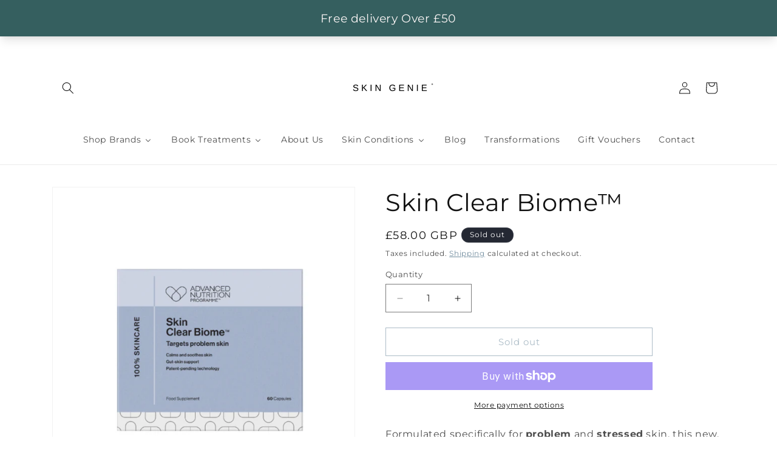

--- FILE ---
content_type: text/html; charset=utf-8
request_url: https://theskingenie.co.uk/products/skin-clear-biome
body_size: 45184
content:
<!doctype html>
<html class="js" lang="en">
  <head>
    <script type="application/vnd.locksmith+json" data-locksmith>{"version":"v254","locked":false,"initialized":true,"scope":"product","access_granted":true,"access_denied":false,"requires_customer":false,"manual_lock":false,"remote_lock":false,"has_timeout":false,"remote_rendered":null,"hide_resource":false,"hide_links_to_resource":false,"transparent":true,"locks":{"all":[],"opened":[]},"keys":[],"keys_signature":"e96c7a49cd4b82444f241b47f3ea12a851aee32234bb8d6f15fd73961c019aa2","state":{"template":"product","theme":173447872895,"product":"skin-clear-biome","collection":null,"page":null,"blog":null,"article":null,"app":null},"now":1769006245,"path":"\/products\/skin-clear-biome","locale_root_url":"\/","canonical_url":"https:\/\/theskingenie.co.uk\/products\/skin-clear-biome","customer_id":null,"customer_id_signature":"e96c7a49cd4b82444f241b47f3ea12a851aee32234bb8d6f15fd73961c019aa2","cart":null}</script><script data-locksmith>!function(){undefined;!function(){var s=window.Locksmith={},e=document.querySelector('script[type="application/vnd.locksmith+json"]'),n=e&&e.innerHTML;if(s.state={},s.util={},s.loading=!1,n)try{s.state=JSON.parse(n)}catch(d){}if(document.addEventListener&&document.querySelector){var o,a,i,t=[76,79,67,75,83,77,73,84,72,49,49],c=function(){a=t.slice(0)},l="style",r=function(e){e&&27!==e.keyCode&&"click"!==e.type||(document.removeEventListener("keydown",r),document.removeEventListener("click",r),o&&document.body.removeChild(o),o=null)};c(),document.addEventListener("keyup",function(e){if(e.keyCode===a[0]){if(clearTimeout(i),a.shift(),0<a.length)return void(i=setTimeout(c,1e3));c(),r(),(o=document.createElement("div"))[l].width="50%",o[l].maxWidth="1000px",o[l].height="85%",o[l].border="1px rgba(0, 0, 0, 0.2) solid",o[l].background="rgba(255, 255, 255, 0.99)",o[l].borderRadius="4px",o[l].position="fixed",o[l].top="50%",o[l].left="50%",o[l].transform="translateY(-50%) translateX(-50%)",o[l].boxShadow="0 2px 5px rgba(0, 0, 0, 0.3), 0 0 100vh 100vw rgba(0, 0, 0, 0.5)",o[l].zIndex="2147483645";var t=document.createElement("textarea");t.value=JSON.stringify(JSON.parse(n),null,2),t[l].border="none",t[l].display="block",t[l].boxSizing="border-box",t[l].width="100%",t[l].height="100%",t[l].background="transparent",t[l].padding="22px",t[l].fontFamily="monospace",t[l].fontSize="14px",t[l].color="#333",t[l].resize="none",t[l].outline="none",t.readOnly=!0,o.appendChild(t),document.body.appendChild(o),t.addEventListener("click",function(e){e.stopImmediatePropagation()}),t.select(),document.addEventListener("keydown",r),document.addEventListener("click",r)}})}s.isEmbedded=-1!==window.location.search.indexOf("_ab=0&_fd=0&_sc=1"),s.path=s.state.path||window.location.pathname,s.basePath=s.state.locale_root_url.concat("/apps/locksmith").replace(/^\/\//,"/"),s.reloading=!1,s.util.console=window.console||{log:function(){},error:function(){}},s.util.makeUrl=function(e,t){var n,o=s.basePath+e,a=[],i=s.cache();for(n in i)a.push(n+"="+encodeURIComponent(i[n]));for(n in t)a.push(n+"="+encodeURIComponent(t[n]));return s.state.customer_id&&(a.push("customer_id="+encodeURIComponent(s.state.customer_id)),a.push("customer_id_signature="+encodeURIComponent(s.state.customer_id_signature))),o+=(-1===o.indexOf("?")?"?":"&")+a.join("&")},s._initializeCallbacks=[],s.on=function(e,t){if("initialize"!==e)throw'Locksmith.on() currently only supports the "initialize" event';s._initializeCallbacks.push(t)},s.initializeSession=function(e){if(!s.isEmbedded){var t=!1,n=!0,o=!0;(e=e||{}).silent&&(o=n=!(t=!0)),s.ping({silent:t,spinner:n,reload:o,callback:function(){s._initializeCallbacks.forEach(function(e){e()})}})}},s.cache=function(e){var t={};try{var n=function a(e){return(document.cookie.match("(^|; )"+e+"=([^;]*)")||0)[2]};t=JSON.parse(decodeURIComponent(n("locksmith-params")||"{}"))}catch(d){}if(e){for(var o in e)t[o]=e[o];document.cookie="locksmith-params=; expires=Thu, 01 Jan 1970 00:00:00 GMT; path=/",document.cookie="locksmith-params="+encodeURIComponent(JSON.stringify(t))+"; path=/"}return t},s.cache.cart=s.state.cart,s.cache.cartLastSaved=null,s.params=s.cache(),s.util.reload=function(){s.reloading=!0;try{window.location.href=window.location.href.replace(/#.*/,"")}catch(d){s.util.console.error("Preferred reload method failed",d),window.location.reload()}},s.cache.saveCart=function(e){if(!s.cache.cart||s.cache.cart===s.cache.cartLastSaved)return e?e():null;var t=s.cache.cartLastSaved;s.cache.cartLastSaved=s.cache.cart,fetch("/cart/update.js",{method:"POST",headers:{"Content-Type":"application/json",Accept:"application/json"},body:JSON.stringify({attributes:{locksmith:s.cache.cart}})}).then(function(e){if(!e.ok)throw new Error("Cart update failed: "+e.status);return e.json()}).then(function(){e&&e()})["catch"](function(e){if(s.cache.cartLastSaved=t,!s.reloading)throw e})},s.util.spinnerHTML='<style>body{background:#FFF}@keyframes spin{from{transform:rotate(0deg)}to{transform:rotate(360deg)}}#loading{display:flex;width:100%;height:50vh;color:#777;align-items:center;justify-content:center}#loading .spinner{display:block;animation:spin 600ms linear infinite;position:relative;width:50px;height:50px}#loading .spinner-ring{stroke:currentColor;stroke-dasharray:100%;stroke-width:2px;stroke-linecap:round;fill:none}</style><div id="loading"><div class="spinner"><svg width="100%" height="100%"><svg preserveAspectRatio="xMinYMin"><circle class="spinner-ring" cx="50%" cy="50%" r="45%"></circle></svg></svg></div></div>',s.util.clobberBody=function(e){document.body.innerHTML=e},s.util.clobberDocument=function(e){e.responseText&&(e=e.responseText),document.documentElement&&document.removeChild(document.documentElement);var t=document.open("text/html","replace");t.writeln(e),t.close(),setTimeout(function(){var e=t.querySelector("[autofocus]");e&&e.focus()},100)},s.util.serializeForm=function(e){if(e&&"FORM"===e.nodeName){var t,n,o={};for(t=e.elements.length-1;0<=t;t-=1)if(""!==e.elements[t].name)switch(e.elements[t].nodeName){case"INPUT":switch(e.elements[t].type){default:case"text":case"hidden":case"password":case"button":case"reset":case"submit":o[e.elements[t].name]=e.elements[t].value;break;case"checkbox":case"radio":e.elements[t].checked&&(o[e.elements[t].name]=e.elements[t].value);break;case"file":}break;case"TEXTAREA":o[e.elements[t].name]=e.elements[t].value;break;case"SELECT":switch(e.elements[t].type){case"select-one":o[e.elements[t].name]=e.elements[t].value;break;case"select-multiple":for(n=e.elements[t].options.length-1;0<=n;n-=1)e.elements[t].options[n].selected&&(o[e.elements[t].name]=e.elements[t].options[n].value)}break;case"BUTTON":switch(e.elements[t].type){case"reset":case"submit":case"button":o[e.elements[t].name]=e.elements[t].value}}return o}},s.util.on=function(e,i,s,t){t=t||document;var c="locksmith-"+e+i,n=function(e){var t=e.target,n=e.target.parentElement,o=t&&t.className&&(t.className.baseVal||t.className)||"",a=n&&n.className&&(n.className.baseVal||n.className)||"";("string"==typeof o&&-1!==o.split(/\s+/).indexOf(i)||"string"==typeof a&&-1!==a.split(/\s+/).indexOf(i))&&!e[c]&&(e[c]=!0,s(e))};t.attachEvent?t.attachEvent(e,n):t.addEventListener(e,n,!1)},s.util.enableActions=function(e){s.util.on("click","locksmith-action",function(e){e.preventDefault();var t=e.target;t.dataset.confirmWith&&!confirm(t.dataset.confirmWith)||(t.disabled=!0,t.innerText=t.dataset.disableWith,s.post("/action",t.dataset.locksmithParams,{spinner:!1,type:"text",success:function(e){(e=JSON.parse(e.responseText)).message&&alert(e.message),s.util.reload()}}))},e)},s.util.inject=function(e,t){var n=["data","locksmith","append"];if(-1!==t.indexOf(n.join("-"))){var o=document.createElement("div");o.innerHTML=t,e.appendChild(o)}else e.innerHTML=t;var a,i,s=e.querySelectorAll("script");for(i=0;i<s.length;++i){a=s[i];var c=document.createElement("script");if(a.type&&(c.type=a.type),a.src)c.src=a.src;else{var l=document.createTextNode(a.innerHTML);c.appendChild(l)}e.appendChild(c)}var r=e.querySelector("[autofocus]");r&&r.focus()},s.post=function(e,t,n){!1!==(n=n||{}).spinner&&s.util.clobberBody(s.util.spinnerHTML);var o={};n.container===document?(o.layout=1,n.success=function(e){s.util.clobberDocument(e)}):n.container&&(o.layout=0,n.success=function(e){var t=document.getElementById(n.container);s.util.inject(t,e),t.id===t.firstChild.id&&t.parentElement.replaceChild(t.firstChild,t)}),n.form_type&&(t.form_type=n.form_type),n.include_layout_classes!==undefined&&(t.include_layout_classes=n.include_layout_classes),n.lock_id!==undefined&&(t.lock_id=n.lock_id),s.loading=!0;var a=s.util.makeUrl(e,o),i="json"===n.type||"text"===n.type;fetch(a,{method:"POST",headers:{"Content-Type":"application/json",Accept:i?"application/json":"text/html"},body:JSON.stringify(t)}).then(function(e){if(!e.ok)throw new Error("Request failed: "+e.status);return e.text()}).then(function(e){var t=n.success||s.util.clobberDocument;t(i?{responseText:e}:e)})["catch"](function(e){if(!s.reloading)if("dashboard.weglot.com"!==window.location.host){if(!n.silent)throw alert("Something went wrong! Please refresh and try again."),e;console.error(e)}else console.error(e)})["finally"](function(){s.loading=!1})},s.postResource=function(e,t){e.path=s.path,e.search=window.location.search,e.state=s.state,e.passcode&&(e.passcode=e.passcode.trim()),e.email&&(e.email=e.email.trim()),e.state.cart=s.cache.cart,e.locksmith_json=s.jsonTag,e.locksmith_json_signature=s.jsonTagSignature,s.post("/resource",e,t)},s.ping=function(e){if(!s.isEmbedded){e=e||{};var t=function(){e.reload?s.util.reload():"function"==typeof e.callback&&e.callback()};s.post("/ping",{path:s.path,search:window.location.search,state:s.state},{spinner:!!e.spinner,silent:"undefined"==typeof e.silent||e.silent,type:"text",success:function(e){e&&e.responseText?((e=JSON.parse(e.responseText)).messages&&0<e.messages.length&&s.showMessages(e.messages),e.cart&&s.cache.cart!==e.cart?(s.cache.cart=e.cart,s.cache.saveCart(function(){t(),e.cart&&e.cart.match(/^.+:/)&&s.util.reload()})):t()):console.error("[Locksmith] Invalid result in ping callback:",e)}})}},s.timeoutMonitor=function(){var e=s.cache.cart;s.ping({callback:function(){e!==s.cache.cart||setTimeout(function(){s.timeoutMonitor()},6e4)}})},s.showMessages=function(e){var t=document.createElement("div");t.style.position="fixed",t.style.left=0,t.style.right=0,t.style.bottom="-50px",t.style.opacity=0,t.style.background="#191919",t.style.color="#ddd",t.style.transition="bottom 0.2s, opacity 0.2s",t.style.zIndex=999999,t.innerHTML="        <style>          .locksmith-ab .locksmith-b { display: none; }          .locksmith-ab.toggled .locksmith-b { display: flex; }          .locksmith-ab.toggled .locksmith-a { display: none; }          .locksmith-flex { display: flex; flex-wrap: wrap; justify-content: space-between; align-items: center; padding: 10px 20px; }          .locksmith-message + .locksmith-message { border-top: 1px #555 solid; }          .locksmith-message a { color: inherit; font-weight: bold; }          .locksmith-message a:hover { color: inherit; opacity: 0.8; }          a.locksmith-ab-toggle { font-weight: inherit; text-decoration: underline; }          .locksmith-text { flex-grow: 1; }          .locksmith-cta { flex-grow: 0; text-align: right; }          .locksmith-cta button { transform: scale(0.8); transform-origin: left; }          .locksmith-cta > * { display: block; }          .locksmith-cta > * + * { margin-top: 10px; }          .locksmith-message a.locksmith-close { flex-grow: 0; text-decoration: none; margin-left: 15px; font-size: 30px; font-family: monospace; display: block; padding: 2px 10px; }                    @media screen and (max-width: 600px) {            .locksmith-wide-only { display: none !important; }            .locksmith-flex { padding: 0 15px; }            .locksmith-flex > * { margin-top: 5px; margin-bottom: 5px; }            .locksmith-cta { text-align: left; }          }                    @media screen and (min-width: 601px) {            .locksmith-narrow-only { display: none !important; }          }        </style>      "+e.map(function(e){return'<div class="locksmith-message">'+e+"</div>"}).join(""),document.body.appendChild(t),document.body.style.position="relative",document.body.parentElement.style.paddingBottom=t.offsetHeight+"px",setTimeout(function(){t.style.bottom=0,t.style.opacity=1},50),s.util.on("click","locksmith-ab-toggle",function(e){e.preventDefault();for(var t=e.target.parentElement;-1===t.className.split(" ").indexOf("locksmith-ab");)t=t.parentElement;-1!==t.className.split(" ").indexOf("toggled")?t.className=t.className.replace("toggled",""):t.className=t.className+" toggled"}),s.util.enableActions(t)}}()}();</script>
      <script data-locksmith>Locksmith.cache.cart=null</script>

  <script data-locksmith>Locksmith.jsonTag="{\"version\":\"v254\",\"locked\":false,\"initialized\":true,\"scope\":\"product\",\"access_granted\":true,\"access_denied\":false,\"requires_customer\":false,\"manual_lock\":false,\"remote_lock\":false,\"has_timeout\":false,\"remote_rendered\":null,\"hide_resource\":false,\"hide_links_to_resource\":false,\"transparent\":true,\"locks\":{\"all\":[],\"opened\":[]},\"keys\":[],\"keys_signature\":\"e96c7a49cd4b82444f241b47f3ea12a851aee32234bb8d6f15fd73961c019aa2\",\"state\":{\"template\":\"product\",\"theme\":173447872895,\"product\":\"skin-clear-biome\",\"collection\":null,\"page\":null,\"blog\":null,\"article\":null,\"app\":null},\"now\":1769006245,\"path\":\"\\\/products\\\/skin-clear-biome\",\"locale_root_url\":\"\\\/\",\"canonical_url\":\"https:\\\/\\\/theskingenie.co.uk\\\/products\\\/skin-clear-biome\",\"customer_id\":null,\"customer_id_signature\":\"e96c7a49cd4b82444f241b47f3ea12a851aee32234bb8d6f15fd73961c019aa2\",\"cart\":null}";Locksmith.jsonTagSignature="602bb3d74c1716f608c59a64cf9d9ec682d6c7df2d5a4e5e39f0dfb571ae3d67"</script>
    <meta charset="utf-8">
    <meta http-equiv="X-UA-Compatible" content="IE=edge">
    <meta name="viewport" content="width=device-width,initial-scale=1">
    <meta name="theme-color" content="">
    <link rel="canonical" href="https://theskingenie.co.uk/products/skin-clear-biome"><link rel="icon" type="image/png" href="//theskingenie.co.uk/cdn/shop/files/B359293E-8918-42B7-A36F-0ED4DF30DD15_739e5f4f-ac17-465b-abc7-54c196e5eba6.png?crop=center&height=32&v=1719395889&width=32"><link rel="preconnect" href="https://fonts.shopifycdn.com" crossorigin><title>
      Skin Clear Biome™
 &ndash; The Skin Genie</title>

    
<meta name="description" content="Formulated specifically for problem and stressed skin, this new, pioneering supplement harnesses the benefits of microbiome technology. This patent-pending formulation features four strains of beneficial bacteria with zinc to work in synergy to balance and clear the skin from deeper within. Each capsule features the fo">


    

<meta property="og:site_name" content="The Skin Genie">
<meta property="og:url" content="https://theskingenie.co.uk/products/skin-clear-biome"><meta property="og:title" content="Skin Clear Biome™">
<meta property="og:type" content="product">
<meta property="og:description" content="Formulated specifically for problem and stressed skin, this new, pioneering supplement harnesses the benefits of microbiome technology. This patent-pending formulation features four strains of beneficial bacteria with zinc to work in synergy to balance and clear the skin from deeper within. Each capsule features the fo">
<meta property="og:image" content="http://theskingenie.co.uk/cdn/shop/files/Untitleddesign_d90f4afa-ebd5-49db-a6b6-02a2f2300b2f.png?v=1719575004">
<meta property="og:image:secure_url" content="https://theskingenie.co.uk/cdn/shop/files/Untitleddesign_d90f4afa-ebd5-49db-a6b6-02a2f2300b2f.png?v=1719575004">
<meta property="og:image:width" content="772">
  <meta property="og:image:height" content="772"><meta property="og:price:amount" content="58.00">
<meta property="og:price:currency" content="GBP">
<meta name="twitter:card" content="summary_large_image"><meta name="twitter:title" content="Skin Clear Biome™">
<meta name="twitter:description" content="Formulated specifically for problem and stressed skin, this new, pioneering supplement harnesses the benefits of microbiome technology. This patent-pending formulation features four strains of beneficial bacteria with zinc to work in synergy to balance and clear the skin from deeper within. Each capsule features the fo">


    <script src="//theskingenie.co.uk/cdn/shop/t/18/assets/constants.js?v=132983761750457495441728463122" defer="defer"></script>
    <script src="//theskingenie.co.uk/cdn/shop/t/18/assets/pubsub.js?v=158357773527763999511728463123" defer="defer"></script>
    <script src="//theskingenie.co.uk/cdn/shop/t/18/assets/global.js?v=152862011079830610291728463122" defer="defer"></script>
    <script src="//theskingenie.co.uk/cdn/shop/t/18/assets/details-disclosure.js?v=13653116266235556501728463122" defer="defer"></script>
    <script src="//theskingenie.co.uk/cdn/shop/t/18/assets/details-modal.js?v=25581673532751508451728463122" defer="defer"></script>
    <script src="//theskingenie.co.uk/cdn/shop/t/18/assets/search-form.js?v=133129549252120666541728463123" defer="defer"></script><script src="//theskingenie.co.uk/cdn/shop/t/18/assets/animations.js?v=88693664871331136111728463121" defer="defer"></script><script>window.performance && window.performance.mark && window.performance.mark('shopify.content_for_header.start');</script><meta name="google-site-verification" content="K3xU-tFqLfVfs6Zs9lEew6gXrQJmNe-LlQpHPKVYq-c">
<meta name="facebook-domain-verification" content="8ktltnr848jry8gkag0s765wom8k7p">
<meta id="shopify-digital-wallet" name="shopify-digital-wallet" content="/81804296504/digital_wallets/dialog">
<meta name="shopify-checkout-api-token" content="538b0b10a4583965ea11ffa8ea1c3b29">
<link rel="alternate" type="application/json+oembed" href="https://theskingenie.co.uk/products/skin-clear-biome.oembed">
<script async="async" src="/checkouts/internal/preloads.js?locale=en-GB"></script>
<link rel="preconnect" href="https://shop.app" crossorigin="anonymous">
<script async="async" src="https://shop.app/checkouts/internal/preloads.js?locale=en-GB&shop_id=81804296504" crossorigin="anonymous"></script>
<script id="apple-pay-shop-capabilities" type="application/json">{"shopId":81804296504,"countryCode":"GB","currencyCode":"GBP","merchantCapabilities":["supports3DS"],"merchantId":"gid:\/\/shopify\/Shop\/81804296504","merchantName":"The Skin Genie","requiredBillingContactFields":["postalAddress","email"],"requiredShippingContactFields":["postalAddress","email"],"shippingType":"shipping","supportedNetworks":["visa","maestro","masterCard","amex","discover","elo"],"total":{"type":"pending","label":"The Skin Genie","amount":"1.00"},"shopifyPaymentsEnabled":true,"supportsSubscriptions":true}</script>
<script id="shopify-features" type="application/json">{"accessToken":"538b0b10a4583965ea11ffa8ea1c3b29","betas":["rich-media-storefront-analytics"],"domain":"theskingenie.co.uk","predictiveSearch":true,"shopId":81804296504,"locale":"en"}</script>
<script>var Shopify = Shopify || {};
Shopify.shop = "the-skin-genie-carlisle.myshopify.com";
Shopify.locale = "en";
Shopify.currency = {"active":"GBP","rate":"1.0"};
Shopify.country = "GB";
Shopify.theme = {"name":"The Skin Genie | Dawn 15.2.0","id":173447872895,"schema_name":"Dawn","schema_version":"15.2.0","theme_store_id":887,"role":"main"};
Shopify.theme.handle = "null";
Shopify.theme.style = {"id":null,"handle":null};
Shopify.cdnHost = "theskingenie.co.uk/cdn";
Shopify.routes = Shopify.routes || {};
Shopify.routes.root = "/";</script>
<script type="module">!function(o){(o.Shopify=o.Shopify||{}).modules=!0}(window);</script>
<script>!function(o){function n(){var o=[];function n(){o.push(Array.prototype.slice.apply(arguments))}return n.q=o,n}var t=o.Shopify=o.Shopify||{};t.loadFeatures=n(),t.autoloadFeatures=n()}(window);</script>
<script>
  window.ShopifyPay = window.ShopifyPay || {};
  window.ShopifyPay.apiHost = "shop.app\/pay";
  window.ShopifyPay.redirectState = null;
</script>
<script id="shop-js-analytics" type="application/json">{"pageType":"product"}</script>
<script defer="defer" async type="module" src="//theskingenie.co.uk/cdn/shopifycloud/shop-js/modules/v2/client.init-shop-cart-sync_BdyHc3Nr.en.esm.js"></script>
<script defer="defer" async type="module" src="//theskingenie.co.uk/cdn/shopifycloud/shop-js/modules/v2/chunk.common_Daul8nwZ.esm.js"></script>
<script type="module">
  await import("//theskingenie.co.uk/cdn/shopifycloud/shop-js/modules/v2/client.init-shop-cart-sync_BdyHc3Nr.en.esm.js");
await import("//theskingenie.co.uk/cdn/shopifycloud/shop-js/modules/v2/chunk.common_Daul8nwZ.esm.js");

  window.Shopify.SignInWithShop?.initShopCartSync?.({"fedCMEnabled":true,"windoidEnabled":true});

</script>
<script>
  window.Shopify = window.Shopify || {};
  if (!window.Shopify.featureAssets) window.Shopify.featureAssets = {};
  window.Shopify.featureAssets['shop-js'] = {"shop-cart-sync":["modules/v2/client.shop-cart-sync_QYOiDySF.en.esm.js","modules/v2/chunk.common_Daul8nwZ.esm.js"],"init-fed-cm":["modules/v2/client.init-fed-cm_DchLp9rc.en.esm.js","modules/v2/chunk.common_Daul8nwZ.esm.js"],"shop-button":["modules/v2/client.shop-button_OV7bAJc5.en.esm.js","modules/v2/chunk.common_Daul8nwZ.esm.js"],"init-windoid":["modules/v2/client.init-windoid_DwxFKQ8e.en.esm.js","modules/v2/chunk.common_Daul8nwZ.esm.js"],"shop-cash-offers":["modules/v2/client.shop-cash-offers_DWtL6Bq3.en.esm.js","modules/v2/chunk.common_Daul8nwZ.esm.js","modules/v2/chunk.modal_CQq8HTM6.esm.js"],"shop-toast-manager":["modules/v2/client.shop-toast-manager_CX9r1SjA.en.esm.js","modules/v2/chunk.common_Daul8nwZ.esm.js"],"init-shop-email-lookup-coordinator":["modules/v2/client.init-shop-email-lookup-coordinator_UhKnw74l.en.esm.js","modules/v2/chunk.common_Daul8nwZ.esm.js"],"pay-button":["modules/v2/client.pay-button_DzxNnLDY.en.esm.js","modules/v2/chunk.common_Daul8nwZ.esm.js"],"avatar":["modules/v2/client.avatar_BTnouDA3.en.esm.js"],"init-shop-cart-sync":["modules/v2/client.init-shop-cart-sync_BdyHc3Nr.en.esm.js","modules/v2/chunk.common_Daul8nwZ.esm.js"],"shop-login-button":["modules/v2/client.shop-login-button_D8B466_1.en.esm.js","modules/v2/chunk.common_Daul8nwZ.esm.js","modules/v2/chunk.modal_CQq8HTM6.esm.js"],"init-customer-accounts-sign-up":["modules/v2/client.init-customer-accounts-sign-up_C8fpPm4i.en.esm.js","modules/v2/client.shop-login-button_D8B466_1.en.esm.js","modules/v2/chunk.common_Daul8nwZ.esm.js","modules/v2/chunk.modal_CQq8HTM6.esm.js"],"init-shop-for-new-customer-accounts":["modules/v2/client.init-shop-for-new-customer-accounts_CVTO0Ztu.en.esm.js","modules/v2/client.shop-login-button_D8B466_1.en.esm.js","modules/v2/chunk.common_Daul8nwZ.esm.js","modules/v2/chunk.modal_CQq8HTM6.esm.js"],"init-customer-accounts":["modules/v2/client.init-customer-accounts_dRgKMfrE.en.esm.js","modules/v2/client.shop-login-button_D8B466_1.en.esm.js","modules/v2/chunk.common_Daul8nwZ.esm.js","modules/v2/chunk.modal_CQq8HTM6.esm.js"],"shop-follow-button":["modules/v2/client.shop-follow-button_CkZpjEct.en.esm.js","modules/v2/chunk.common_Daul8nwZ.esm.js","modules/v2/chunk.modal_CQq8HTM6.esm.js"],"lead-capture":["modules/v2/client.lead-capture_BntHBhfp.en.esm.js","modules/v2/chunk.common_Daul8nwZ.esm.js","modules/v2/chunk.modal_CQq8HTM6.esm.js"],"checkout-modal":["modules/v2/client.checkout-modal_CfxcYbTm.en.esm.js","modules/v2/chunk.common_Daul8nwZ.esm.js","modules/v2/chunk.modal_CQq8HTM6.esm.js"],"shop-login":["modules/v2/client.shop-login_Da4GZ2H6.en.esm.js","modules/v2/chunk.common_Daul8nwZ.esm.js","modules/v2/chunk.modal_CQq8HTM6.esm.js"],"payment-terms":["modules/v2/client.payment-terms_MV4M3zvL.en.esm.js","modules/v2/chunk.common_Daul8nwZ.esm.js","modules/v2/chunk.modal_CQq8HTM6.esm.js"]};
</script>
<script>(function() {
  var isLoaded = false;
  function asyncLoad() {
    if (isLoaded) return;
    isLoaded = true;
    var urls = ["https:\/\/cdn.adtrace.ai\/facebook-track.js?shop=the-skin-genie-carlisle.myshopify.com","https:\/\/cdn.s3.pop-convert.com\/pcjs.production.min.js?unique_id=the-skin-genie-carlisle.myshopify.com\u0026shop=the-skin-genie-carlisle.myshopify.com","https:\/\/script.pop-convert.com\/new-micro\/production.pc.min.js?unique_id=the-skin-genie-carlisle.myshopify.com\u0026shop=the-skin-genie-carlisle.myshopify.com","https:\/\/gdpr.good-apps.co\/storage\/js\/good_apps_gdpr-the-skin-genie-carlisle.myshopify.com.js?ver=24\u0026shop=the-skin-genie-carlisle.myshopify.com"];
    for (var i = 0; i < urls.length; i++) {
      var s = document.createElement('script');
      s.type = 'text/javascript';
      s.async = true;
      s.src = urls[i];
      var x = document.getElementsByTagName('script')[0];
      x.parentNode.insertBefore(s, x);
    }
  };
  if(window.attachEvent) {
    window.attachEvent('onload', asyncLoad);
  } else {
    window.addEventListener('load', asyncLoad, false);
  }
})();</script>
<script id="__st">var __st={"a":81804296504,"offset":0,"reqid":"2a7f45a0-b9cf-4d9a-bb93-5818b05f4c51-1769006245","pageurl":"theskingenie.co.uk\/products\/skin-clear-biome","u":"9c29ead1de3d","p":"product","rtyp":"product","rid":8606962909496};</script>
<script>window.ShopifyPaypalV4VisibilityTracking = true;</script>
<script id="captcha-bootstrap">!function(){'use strict';const t='contact',e='account',n='new_comment',o=[[t,t],['blogs',n],['comments',n],[t,'customer']],c=[[e,'customer_login'],[e,'guest_login'],[e,'recover_customer_password'],[e,'create_customer']],r=t=>t.map((([t,e])=>`form[action*='/${t}']:not([data-nocaptcha='true']) input[name='form_type'][value='${e}']`)).join(','),a=t=>()=>t?[...document.querySelectorAll(t)].map((t=>t.form)):[];function s(){const t=[...o],e=r(t);return a(e)}const i='password',u='form_key',d=['recaptcha-v3-token','g-recaptcha-response','h-captcha-response',i],f=()=>{try{return window.sessionStorage}catch{return}},m='__shopify_v',_=t=>t.elements[u];function p(t,e,n=!1){try{const o=window.sessionStorage,c=JSON.parse(o.getItem(e)),{data:r}=function(t){const{data:e,action:n}=t;return t[m]||n?{data:e,action:n}:{data:t,action:n}}(c);for(const[e,n]of Object.entries(r))t.elements[e]&&(t.elements[e].value=n);n&&o.removeItem(e)}catch(o){console.error('form repopulation failed',{error:o})}}const l='form_type',E='cptcha';function T(t){t.dataset[E]=!0}const w=window,h=w.document,L='Shopify',v='ce_forms',y='captcha';let A=!1;((t,e)=>{const n=(g='f06e6c50-85a8-45c8-87d0-21a2b65856fe',I='https://cdn.shopify.com/shopifycloud/storefront-forms-hcaptcha/ce_storefront_forms_captcha_hcaptcha.v1.5.2.iife.js',D={infoText:'Protected by hCaptcha',privacyText:'Privacy',termsText:'Terms'},(t,e,n)=>{const o=w[L][v],c=o.bindForm;if(c)return c(t,g,e,D).then(n);var r;o.q.push([[t,g,e,D],n]),r=I,A||(h.body.append(Object.assign(h.createElement('script'),{id:'captcha-provider',async:!0,src:r})),A=!0)});var g,I,D;w[L]=w[L]||{},w[L][v]=w[L][v]||{},w[L][v].q=[],w[L][y]=w[L][y]||{},w[L][y].protect=function(t,e){n(t,void 0,e),T(t)},Object.freeze(w[L][y]),function(t,e,n,w,h,L){const[v,y,A,g]=function(t,e,n){const i=e?o:[],u=t?c:[],d=[...i,...u],f=r(d),m=r(i),_=r(d.filter((([t,e])=>n.includes(e))));return[a(f),a(m),a(_),s()]}(w,h,L),I=t=>{const e=t.target;return e instanceof HTMLFormElement?e:e&&e.form},D=t=>v().includes(t);t.addEventListener('submit',(t=>{const e=I(t);if(!e)return;const n=D(e)&&!e.dataset.hcaptchaBound&&!e.dataset.recaptchaBound,o=_(e),c=g().includes(e)&&(!o||!o.value);(n||c)&&t.preventDefault(),c&&!n&&(function(t){try{if(!f())return;!function(t){const e=f();if(!e)return;const n=_(t);if(!n)return;const o=n.value;o&&e.removeItem(o)}(t);const e=Array.from(Array(32),(()=>Math.random().toString(36)[2])).join('');!function(t,e){_(t)||t.append(Object.assign(document.createElement('input'),{type:'hidden',name:u})),t.elements[u].value=e}(t,e),function(t,e){const n=f();if(!n)return;const o=[...t.querySelectorAll(`input[type='${i}']`)].map((({name:t})=>t)),c=[...d,...o],r={};for(const[a,s]of new FormData(t).entries())c.includes(a)||(r[a]=s);n.setItem(e,JSON.stringify({[m]:1,action:t.action,data:r}))}(t,e)}catch(e){console.error('failed to persist form',e)}}(e),e.submit())}));const S=(t,e)=>{t&&!t.dataset[E]&&(n(t,e.some((e=>e===t))),T(t))};for(const o of['focusin','change'])t.addEventListener(o,(t=>{const e=I(t);D(e)&&S(e,y())}));const B=e.get('form_key'),M=e.get(l),P=B&&M;t.addEventListener('DOMContentLoaded',(()=>{const t=y();if(P)for(const e of t)e.elements[l].value===M&&p(e,B);[...new Set([...A(),...v().filter((t=>'true'===t.dataset.shopifyCaptcha))])].forEach((e=>S(e,t)))}))}(h,new URLSearchParams(w.location.search),n,t,e,['guest_login'])})(!0,!0)}();</script>
<script integrity="sha256-4kQ18oKyAcykRKYeNunJcIwy7WH5gtpwJnB7kiuLZ1E=" data-source-attribution="shopify.loadfeatures" defer="defer" src="//theskingenie.co.uk/cdn/shopifycloud/storefront/assets/storefront/load_feature-a0a9edcb.js" crossorigin="anonymous"></script>
<script crossorigin="anonymous" defer="defer" src="//theskingenie.co.uk/cdn/shopifycloud/storefront/assets/shopify_pay/storefront-65b4c6d7.js?v=20250812"></script>
<script data-source-attribution="shopify.dynamic_checkout.dynamic.init">var Shopify=Shopify||{};Shopify.PaymentButton=Shopify.PaymentButton||{isStorefrontPortableWallets:!0,init:function(){window.Shopify.PaymentButton.init=function(){};var t=document.createElement("script");t.src="https://theskingenie.co.uk/cdn/shopifycloud/portable-wallets/latest/portable-wallets.en.js",t.type="module",document.head.appendChild(t)}};
</script>
<script data-source-attribution="shopify.dynamic_checkout.buyer_consent">
  function portableWalletsHideBuyerConsent(e){var t=document.getElementById("shopify-buyer-consent"),n=document.getElementById("shopify-subscription-policy-button");t&&n&&(t.classList.add("hidden"),t.setAttribute("aria-hidden","true"),n.removeEventListener("click",e))}function portableWalletsShowBuyerConsent(e){var t=document.getElementById("shopify-buyer-consent"),n=document.getElementById("shopify-subscription-policy-button");t&&n&&(t.classList.remove("hidden"),t.removeAttribute("aria-hidden"),n.addEventListener("click",e))}window.Shopify?.PaymentButton&&(window.Shopify.PaymentButton.hideBuyerConsent=portableWalletsHideBuyerConsent,window.Shopify.PaymentButton.showBuyerConsent=portableWalletsShowBuyerConsent);
</script>
<script>
  function portableWalletsCleanup(e){e&&e.src&&console.error("Failed to load portable wallets script "+e.src);var t=document.querySelectorAll("shopify-accelerated-checkout .shopify-payment-button__skeleton, shopify-accelerated-checkout-cart .wallet-cart-button__skeleton"),e=document.getElementById("shopify-buyer-consent");for(let e=0;e<t.length;e++)t[e].remove();e&&e.remove()}function portableWalletsNotLoadedAsModule(e){e instanceof ErrorEvent&&"string"==typeof e.message&&e.message.includes("import.meta")&&"string"==typeof e.filename&&e.filename.includes("portable-wallets")&&(window.removeEventListener("error",portableWalletsNotLoadedAsModule),window.Shopify.PaymentButton.failedToLoad=e,"loading"===document.readyState?document.addEventListener("DOMContentLoaded",window.Shopify.PaymentButton.init):window.Shopify.PaymentButton.init())}window.addEventListener("error",portableWalletsNotLoadedAsModule);
</script>

<script type="module" src="https://theskingenie.co.uk/cdn/shopifycloud/portable-wallets/latest/portable-wallets.en.js" onError="portableWalletsCleanup(this)" crossorigin="anonymous"></script>
<script nomodule>
  document.addEventListener("DOMContentLoaded", portableWalletsCleanup);
</script>

<script id='scb4127' type='text/javascript' async='' src='https://theskingenie.co.uk/cdn/shopifycloud/privacy-banner/storefront-banner.js'></script><link id="shopify-accelerated-checkout-styles" rel="stylesheet" media="screen" href="https://theskingenie.co.uk/cdn/shopifycloud/portable-wallets/latest/accelerated-checkout-backwards-compat.css" crossorigin="anonymous">
<style id="shopify-accelerated-checkout-cart">
        #shopify-buyer-consent {
  margin-top: 1em;
  display: inline-block;
  width: 100%;
}

#shopify-buyer-consent.hidden {
  display: none;
}

#shopify-subscription-policy-button {
  background: none;
  border: none;
  padding: 0;
  text-decoration: underline;
  font-size: inherit;
  cursor: pointer;
}

#shopify-subscription-policy-button::before {
  box-shadow: none;
}

      </style>
<script id="sections-script" data-sections="header" defer="defer" src="//theskingenie.co.uk/cdn/shop/t/18/compiled_assets/scripts.js?v=1248"></script>
<script>window.performance && window.performance.mark && window.performance.mark('shopify.content_for_header.end');</script>


    <style data-shopify>
      @font-face {
  font-family: Montserrat;
  font-weight: 400;
  font-style: normal;
  font-display: swap;
  src: url("//theskingenie.co.uk/cdn/fonts/montserrat/montserrat_n4.81949fa0ac9fd2021e16436151e8eaa539321637.woff2") format("woff2"),
       url("//theskingenie.co.uk/cdn/fonts/montserrat/montserrat_n4.a6c632ca7b62da89c3594789ba828388aac693fe.woff") format("woff");
}

      @font-face {
  font-family: Montserrat;
  font-weight: 700;
  font-style: normal;
  font-display: swap;
  src: url("//theskingenie.co.uk/cdn/fonts/montserrat/montserrat_n7.3c434e22befd5c18a6b4afadb1e3d77c128c7939.woff2") format("woff2"),
       url("//theskingenie.co.uk/cdn/fonts/montserrat/montserrat_n7.5d9fa6e2cae713c8fb539a9876489d86207fe957.woff") format("woff");
}

      @font-face {
  font-family: Montserrat;
  font-weight: 400;
  font-style: italic;
  font-display: swap;
  src: url("//theskingenie.co.uk/cdn/fonts/montserrat/montserrat_i4.5a4ea298b4789e064f62a29aafc18d41f09ae59b.woff2") format("woff2"),
       url("//theskingenie.co.uk/cdn/fonts/montserrat/montserrat_i4.072b5869c5e0ed5b9d2021e4c2af132e16681ad2.woff") format("woff");
}

      @font-face {
  font-family: Montserrat;
  font-weight: 700;
  font-style: italic;
  font-display: swap;
  src: url("//theskingenie.co.uk/cdn/fonts/montserrat/montserrat_i7.a0d4a463df4f146567d871890ffb3c80408e7732.woff2") format("woff2"),
       url("//theskingenie.co.uk/cdn/fonts/montserrat/montserrat_i7.f6ec9f2a0681acc6f8152c40921d2a4d2e1a2c78.woff") format("woff");
}

      @font-face {
  font-family: Montserrat;
  font-weight: 400;
  font-style: normal;
  font-display: swap;
  src: url("//theskingenie.co.uk/cdn/fonts/montserrat/montserrat_n4.81949fa0ac9fd2021e16436151e8eaa539321637.woff2") format("woff2"),
       url("//theskingenie.co.uk/cdn/fonts/montserrat/montserrat_n4.a6c632ca7b62da89c3594789ba828388aac693fe.woff") format("woff");
}


      
        :root,
        .color-scheme-1 {
          --color-background: 255,255,255;
        
          --gradient-background: #ffffff;
        

        

        --color-foreground: 18,18,18;
        --color-background-contrast: 191,191,191;
        --color-shadow: 89,121,142;
        --color-button: 89,121,142;
        --color-button-text: 255,255,255;
        --color-secondary-button: 255,255,255;
        --color-secondary-button-text: 89,121,142;
        --color-link: 89,121,142;
        --color-badge-foreground: 18,18,18;
        --color-badge-background: 255,255,255;
        --color-badge-border: 18,18,18;
        --payment-terms-background-color: rgb(255 255 255);
      }
      
        
        .color-scheme-2 {
          --color-background: 243,243,243;
        
          --gradient-background: #f3f3f3;
        

        

        --color-foreground: 18,18,18;
        --color-background-contrast: 179,179,179;
        --color-shadow: 18,18,18;
        --color-button: 18,18,18;
        --color-button-text: 243,243,243;
        --color-secondary-button: 243,243,243;
        --color-secondary-button-text: 18,18,18;
        --color-link: 18,18,18;
        --color-badge-foreground: 18,18,18;
        --color-badge-background: 243,243,243;
        --color-badge-border: 18,18,18;
        --payment-terms-background-color: rgb(243 243 243);
      }
      
        
        .color-scheme-3 {
          --color-background: 36,40,51;
        
          --gradient-background: #242833;
        

        

        --color-foreground: 255,255,255;
        --color-background-contrast: 47,52,66;
        --color-shadow: 18,18,18;
        --color-button: 255,255,255;
        --color-button-text: 0,0,0;
        --color-secondary-button: 36,40,51;
        --color-secondary-button-text: 255,255,255;
        --color-link: 255,255,255;
        --color-badge-foreground: 255,255,255;
        --color-badge-background: 36,40,51;
        --color-badge-border: 255,255,255;
        --payment-terms-background-color: rgb(36 40 51);
      }
      
        
        .color-scheme-4 {
          --color-background: 255,255,255;
        
          --gradient-background: #ffffff;
        

        

        --color-foreground: 255,255,255;
        --color-background-contrast: 191,191,191;
        --color-shadow: 89,121,142;
        --color-button: 89,121,142;
        --color-button-text: 89,121,142;
        --color-secondary-button: 255,255,255;
        --color-secondary-button-text: 89,121,142;
        --color-link: 89,121,142;
        --color-badge-foreground: 255,255,255;
        --color-badge-background: 255,255,255;
        --color-badge-border: 255,255,255;
        --payment-terms-background-color: rgb(255 255 255);
      }
      
        
        .color-scheme-5 {
          --color-background: 89,121,142;
        
          --gradient-background: #59798e;
        

        

        --color-foreground: 255,255,255;
        --color-background-contrast: 40,54,64;
        --color-shadow: 18,18,18;
        --color-button: 255,255,255;
        --color-button-text: 89,121,142;
        --color-secondary-button: 89,121,142;
        --color-secondary-button-text: 255,255,255;
        --color-link: 255,255,255;
        --color-badge-foreground: 255,255,255;
        --color-badge-background: 89,121,142;
        --color-badge-border: 255,255,255;
        --payment-terms-background-color: rgb(89 121 142);
      }
      

      body, .color-scheme-1, .color-scheme-2, .color-scheme-3, .color-scheme-4, .color-scheme-5 {
        color: rgba(var(--color-foreground), 0.75);
        background-color: rgb(var(--color-background));
      }

      :root {
        --font-body-family: Montserrat, sans-serif;
        --font-body-style: normal;
        --font-body-weight: 400;
        --font-body-weight-bold: 700;

        --font-heading-family: Montserrat, sans-serif;
        --font-heading-style: normal;
        --font-heading-weight: 400;

        --font-body-scale: 1.0;
        --font-heading-scale: 1.0;

        --media-padding: px;
        --media-border-opacity: 0.05;
        --media-border-width: 1px;
        --media-radius: 0px;
        --media-shadow-opacity: 0.0;
        --media-shadow-horizontal-offset: 0px;
        --media-shadow-vertical-offset: 8px;
        --media-shadow-blur-radius: 5px;
        --media-shadow-visible: 0;

        --page-width: 120rem;
        --page-width-margin: 0rem;

        --product-card-image-padding: 0.0rem;
        --product-card-corner-radius: 0.0rem;
        --product-card-text-alignment: left;
        --product-card-border-width: 0.0rem;
        --product-card-border-opacity: 0.1;
        --product-card-shadow-opacity: 0.0;
        --product-card-shadow-visible: 0;
        --product-card-shadow-horizontal-offset: 0.0rem;
        --product-card-shadow-vertical-offset: 0.4rem;
        --product-card-shadow-blur-radius: 0.5rem;

        --collection-card-image-padding: 0.0rem;
        --collection-card-corner-radius: 0.0rem;
        --collection-card-text-alignment: left;
        --collection-card-border-width: 0.0rem;
        --collection-card-border-opacity: 0.1;
        --collection-card-shadow-opacity: 0.0;
        --collection-card-shadow-visible: 0;
        --collection-card-shadow-horizontal-offset: 0.0rem;
        --collection-card-shadow-vertical-offset: 0.4rem;
        --collection-card-shadow-blur-radius: 0.5rem;

        --blog-card-image-padding: 0.0rem;
        --blog-card-corner-radius: 0.0rem;
        --blog-card-text-alignment: left;
        --blog-card-border-width: 0.0rem;
        --blog-card-border-opacity: 0.1;
        --blog-card-shadow-opacity: 0.0;
        --blog-card-shadow-visible: 0;
        --blog-card-shadow-horizontal-offset: 0.0rem;
        --blog-card-shadow-vertical-offset: 0.4rem;
        --blog-card-shadow-blur-radius: 0.5rem;

        --badge-corner-radius: 4.0rem;

        --popup-border-width: 1px;
        --popup-border-opacity: 0.1;
        --popup-corner-radius: 0px;
        --popup-shadow-opacity: 0.05;
        --popup-shadow-horizontal-offset: 0px;
        --popup-shadow-vertical-offset: 4px;
        --popup-shadow-blur-radius: 5px;

        --drawer-border-width: 1px;
        --drawer-border-opacity: 0.1;
        --drawer-shadow-opacity: 0.0;
        --drawer-shadow-horizontal-offset: 0px;
        --drawer-shadow-vertical-offset: 4px;
        --drawer-shadow-blur-radius: 5px;

        --spacing-sections-desktop: 0px;
        --spacing-sections-mobile: 0px;

        --grid-desktop-vertical-spacing: 8px;
        --grid-desktop-horizontal-spacing: 8px;
        --grid-mobile-vertical-spacing: 4px;
        --grid-mobile-horizontal-spacing: 4px;

        --text-boxes-border-opacity: 0.1;
        --text-boxes-border-width: 0px;
        --text-boxes-radius: 0px;
        --text-boxes-shadow-opacity: 0.0;
        --text-boxes-shadow-visible: 0;
        --text-boxes-shadow-horizontal-offset: 0px;
        --text-boxes-shadow-vertical-offset: 4px;
        --text-boxes-shadow-blur-radius: 5px;

        --buttons-radius: 0px;
        --buttons-radius-outset: 0px;
        --buttons-border-width: 1px;
        --buttons-border-opacity: 1.0;
        --buttons-shadow-opacity: 0.0;
        --buttons-shadow-visible: 0;
        --buttons-shadow-horizontal-offset: 0px;
        --buttons-shadow-vertical-offset: 4px;
        --buttons-shadow-blur-radius: 5px;
        --buttons-border-offset: 0px;

        --inputs-radius: 0px;
        --inputs-border-width: 1px;
        --inputs-border-opacity: 0.55;
        --inputs-shadow-opacity: 0.0;
        --inputs-shadow-horizontal-offset: 0px;
        --inputs-margin-offset: 0px;
        --inputs-shadow-vertical-offset: 4px;
        --inputs-shadow-blur-radius: 5px;
        --inputs-radius-outset: 0px;

        --variant-pills-radius: 40px;
        --variant-pills-border-width: 1px;
        --variant-pills-border-opacity: 0.55;
        --variant-pills-shadow-opacity: 0.0;
        --variant-pills-shadow-horizontal-offset: 0px;
        --variant-pills-shadow-vertical-offset: 4px;
        --variant-pills-shadow-blur-radius: 5px;
      }

      *,
      *::before,
      *::after {
        box-sizing: inherit;
      }

      html {
        box-sizing: border-box;
        font-size: calc(var(--font-body-scale) * 62.5%);
        height: 100%;
      }

      body {
        display: grid;
        grid-template-rows: auto auto 1fr auto;
        grid-template-columns: 100%;
        min-height: 100%;
        margin: 0;
        font-size: 1.5rem;
        letter-spacing: 0.06rem;
        line-height: calc(1 + 0.8 / var(--font-body-scale));
        font-family: var(--font-body-family);
        font-style: var(--font-body-style);
        font-weight: var(--font-body-weight);
      }

      @media screen and (min-width: 750px) {
        body {
          font-size: 1.6rem;
        }
      }
    </style>

    <link href="//theskingenie.co.uk/cdn/shop/t/18/assets/base.css?v=117422556154671729071729164773" rel="stylesheet" type="text/css" media="all" />
    <link rel="stylesheet" href="//theskingenie.co.uk/cdn/shop/t/18/assets/component-cart-items.css?v=123238115697927560811728463121" media="print" onload="this.media='all'">
      <link rel="preload" as="font" href="//theskingenie.co.uk/cdn/fonts/montserrat/montserrat_n4.81949fa0ac9fd2021e16436151e8eaa539321637.woff2" type="font/woff2" crossorigin>
      

      <link rel="preload" as="font" href="//theskingenie.co.uk/cdn/fonts/montserrat/montserrat_n4.81949fa0ac9fd2021e16436151e8eaa539321637.woff2" type="font/woff2" crossorigin>
      
<link
        rel="stylesheet"
        href="//theskingenie.co.uk/cdn/shop/t/18/assets/component-predictive-search.css?v=118923337488134913561728463122"
        media="print"
        onload="this.media='all'"
      ><script>
      if (Shopify.designMode) {
        document.documentElement.classList.add('shopify-design-mode');
      }
    </script>
  <!-- BEGIN app block: shopify://apps/capi-facebook-pixel-meta-api/blocks/facebook-ads-pixels/4ad3004f-fa0b-4587-a4f1-4d8ce89e9fbb -->









<script>
    window.__adTraceFacebookPaused = ``;
    window.__adTraceFacebookServerSideApiEnabled = ``;
    window.__adTraceShopifyDomain = `https://theskingenie.co.uk`;
    window.__adTraceIsProductPage = `product`.includes("product");
    window.__adTraceShopCurrency = `GBP`;
    window.__adTraceProductInfo = {
        "id": "8606962909496",
        "name": `Skin Clear Biome™`,
        "price": "58.00",
        "url": "/products/skin-clear-biome",
        "description": "\u003cdiv data-element=\"main\" data-grid-size=\"12\" data-content-type=\"column-group\" class=\"pagebuilder-column-group\"\u003e\n\u003cdiv data-element=\"main\" data-background-images=\"{}\" data-appearance=\"full-height\" data-content-type=\"column\" class=\"pagebuilder-column\"\u003e\n\u003cdiv data-element=\"main\" data-appearance=\"default\" data-content-type=\"text\"\u003e\n\u003cp\u003eFormulated specifically for \u003cstrong\u003eproblem\u003c\/strong\u003e and \u003cstrong\u003estressed\u003c\/strong\u003e skin, this new, pioneering supplement harnesses the benefits of microbiome technology. This \u003cstrong\u003epatent-pending\u003c\/strong\u003e formulation features \u003cstrong\u003efour strains\u003c\/strong\u003e of beneficial bacteria with \u003cstrong\u003ezinc\u003c\/strong\u003e to work in synergy to balance and clear the skin from deeper within. Each capsule features the following ingredient technologies:\u003c\/p\u003e\n\u003cul\u003e\n\u003cli\u003eS Boulardii\u003c\/li\u003e\n\u003cli\u003eB Bifidum\u003c\/li\u003e\n\u003cli\u003eL Helveticus\u003c\/li\u003e\n\u003cli\u003eL Paracasei\u003c\/li\u003e\n\u003cli\u003eZinc\u003c\/li\u003e\n\u003c\/ul\u003e\n\u003c\/div\u003e\n\u003c\/div\u003e\n\u003c\/div\u003e\n\u003cdiv data-element=\"main\" data-grid-size=\"12\" data-content-type=\"column-group\" class=\"pagebuilder-column-group\"\u003e\n\u003cdiv data-element=\"main\" data-background-images=\"{}\" data-appearance=\"full-height\" data-content-type=\"column\" class=\"pagebuilder-column\"\u003e\u003cbr\u003e\u003c\/div\u003e\n\u003cdiv data-element=\"main\" data-background-images=\"{}\" data-appearance=\"full-height\" data-content-type=\"column\" class=\"pagebuilder-column\"\u003e\u003c\/div\u003e\n\u003cdiv data-element=\"main\" data-background-images=\"{}\" data-appearance=\"full-height\" data-content-type=\"column\" class=\"pagebuilder-column\"\u003e\n\u003cdiv data-element=\"main\" data-appearance=\"default\" data-content-type=\"text\"\u003e\n\u003cp\u003eIn contrast to other supplements with beneficial bacteria, Skin Clear Biome™ capsules are not required to be refrigerated. The strains themselves are acid and temperature stable but they are also \u003cstrong\u003emicroencapsulated \u003c\/strong\u003ein a protective matrix which ensures the live bacteria are \u003cstrong\u003ehighly protected\u003c\/strong\u003e to reach the small intestine where they are needed. The formula has undergone rigorous stability testing so our team are proud to guarantee that there are 5 billion active cultures right up to the end of the two-year shelf life.\u003c\/p\u003e\n\u003cp\u003eEach box features a \u003cstrong\u003etwo month supply\u003c\/strong\u003e of Skin Clear Biome™ and to further preserve ingredient integrity and activity, these \u003cstrong\u003eone-a-day\u003c\/strong\u003e capsules are pristinely packed in nitrogen-flushed,\u003cstrong\u003e aluminium pods.\u003c\/strong\u003e\u003c\/p\u003e\n\u003c\/div\u003e\n\u003c\/div\u003e\n\u003c\/div\u003e",
        "image": "//theskingenie.co.uk/cdn/shop/files/Untitleddesign_d90f4afa-ebd5-49db-a6b6-02a2f2300b2f.png?v=1719575004"
    };
    
</script>
<!-- END app block --><!-- BEGIN app block: shopify://apps/buddha-mega-menu-navigation/blocks/megamenu/dbb4ce56-bf86-4830-9b3d-16efbef51c6f -->
<script>
        var productImageAndPrice = [],
            collectionImages = [],
            articleImages = [],
            mmLivIcons = false,
            mmFlipClock = false,
            mmFixesUseJquery = false,
            mmNumMMI = 8,
            mmSchemaTranslation = {},
            mmMenuStrings =  {"menuStrings":{"default":{"Shop Brands":"Shop Brands","Prescription Brands":"Prescription Brands","Dermaviduals":"Dermaviduals","Nimue":"Nimue","Popular ":"Popular ","Revitalash®":"Revitalash®","Heliocare":"Heliocare","Calecim":"Calecim","Facelite":"Facelite","SPARITUALS":"SPARITUALS","Et Al Make Up":"Et Al Make Up","Sun Escape":"Sun Escape","Advanced Nutrition Programme":"Advanced Nutrition Programme","Devices":"Devices","Dermalogica":"Dermalogica","Active Clearing":"Active Clearing","AGE Smart":"AGE Smart","Biolumin-C":"Biolumin-C","Clear Start":"Clear Start","Daily Skin Health":"Daily Skin Health","Powerbright":"Powerbright","UltraCalming":"UltraCalming","Phyto Nature":"Phyto Nature","Cleansers":"Cleansers","Exfoliants":"Exfoliants","Eye Treatments":"Eye Treatments","Masques":"Masques","Moisturisers":"Moisturisers","Retinols":"Retinols","Face Serums and Skin Boosters":"Face Serums and Skin Boosters","Skin Kits and Sets":"Skin Kits and Sets","SPF":"SPF","Toners":"Toners","Book Treatments":"Book Treatments","Treatments":"Treatments","Consultation":"Consultation","Bespoke Facials ":"Bespoke Facials ","Dermalogica Pro Skin Treatment":"Dermalogica Pro Skin Treatment","Microneedling":"Microneedling","Chemical Peels":"Chemical Peels","Laser Hair Removal":"Laser Hair Removal","Light Therapy LED":"Light Therapy LED","Milia Removal":"Milia Removal","Skin Tag Removal":"Skin Tag Removal","IPL Skin Rejuvenation":"IPL Skin Rejuvenation","Benefits of HIFU":"Benefits of HIFU","Byonik ":"Byonik ","  ":"  ","Seborrheic Wart Removal":"Seborrheic Wart Removal","Thread Vein Treatment":"Thread Vein Treatment","Mole Screening and Reduction":"Mole Screening and Reduction","Cryotherapy":"Cryotherapy","Acupuncture":"Acupuncture","Massage":"Massage","What is Microneedling":"What is Microneedling","What's the deal with Chemical Peels?":"What's the deal with Chemical Peels?","About Us":"About Us","Skin Conditions":"Skin Conditions","Acne":"Acne","Ageing":"Ageing","Dehydrated skin":"Dehydrated skin","Hyperpigmentation":"Hyperpigmentation","Rosacea":"Rosacea","Blog":"Blog","Transformations":"Transformations","Gift Vouchers":"Gift Vouchers","Contact":"Contact"}},"additional":{"default":{"Add to cart":"Add to cart","Sold out":"Sold out","JUST ADDED TO YOUR CART":"JUST ADDED TO YOUR CART","OUT OF STOCK":"OUT OF STOCK","View Cart":"View Cart"}}} ,
            mmShopLocale = "en",
            mmShopLocaleCollectionsRoute = "/collections",
            mmSchemaDesignJSON = [{"action":"menu-select","value":"mm-automatic"},{"action":"design","setting":"vertical_text_color","value":"#121212"},{"action":"design","setting":"vertical_link_hover_color","value":"#59798e"},{"action":"design","setting":"vertical_background_color","value":"#ffffff"},{"action":"design","setting":"vertical_font_family","value":"Montserrat"},{"action":"design","setting":"text_color","value":"#121212"},{"action":"design","setting":"link_hover_color","value":"#59798e"},{"action":"design","setting":"font_family","value":"Montserrat"},{"action":"design","setting":"vertical_contact_left_alt_color","value":"#333333"},{"action":"design","setting":"vertical_contact_right_btn_bg_color","value":"#333333"},{"action":"design","setting":"vertical_addtocart_background_color","value":"#333333"},{"action":"design","setting":"vertical_countdown_background_color","value":"#333333"},{"action":"design","setting":"vertical_countdown_color","value":"#ffffff"},{"action":"design","setting":"vertical_addtocart_text_color","value":"#ffffff"},{"action":"design","setting":"vertical_addtocart_enable","value":"true"},{"action":"design","setting":"vertical_contact_right_btn_text_color","value":"#ffffff"},{"action":"design","setting":"vertical_price_color","value":"#ffffff"},{"action":"design","setting":"vertical_font_size","value":"13px"},{"action":"design","setting":"countdown_background_color","value":"#333333"},{"action":"design","setting":"countdown_color","value":"#ffffff"},{"action":"design","setting":"addtocart_background_hover_color","value":"#0da19a"},{"action":"design","setting":"addtocart_text_hover_color","value":"#ffffff"},{"action":"design","setting":"addtocart_background_color","value":"#ffffff"},{"action":"design","setting":"addtocart_text_color","value":"#333333"},{"action":"design","setting":"addtocart_enable","value":"true"},{"action":"design","setting":"contact_left_text_color","value":"#f1f1f0"},{"action":"design","setting":"contact_left_alt_color","value":"#CCCCCC"},{"action":"design","setting":"contact_left_bg_color","value":"#3A3A3A"},{"action":"design","setting":"contact_right_btn_bg_color","value":"#3A3A3A"},{"action":"design","setting":"contact_right_btn_text_color","value":"#ffffff"},{"action":"design","setting":"price_color","value":"#0da19a"},{"action":"design","setting":"background_color","value":"#ffffff"},{"action":"design","setting":"background_hover_color","value":"#f9f9f9"},{"action":"design","setting":"font_size","value":"13px"}],
            mmDomChangeSkipUl = "",
            buddhaMegaMenuShop = "the-skin-genie-carlisle.myshopify.com",
            mmWireframeCompression = "0",
            mmExtensionAssetUrl = "https://cdn.shopify.com/extensions/019abe06-4a3f-7763-88da-170e1b54169b/mega-menu-151/assets/";var bestSellersHTML = '';var newestProductsHTML = '';/* get link lists api */
        var linkLists={"main-menu" : {"title":"Main menu", "items":["/","/collections/all","/collections/bundles","/pages/about-us","/pages/skin-conditions","/pages/clinic","/pages/skin-transformations","/pages/contact",]},"footer" : {"title":"Footer menu", "items":["/search","/pages/consultation","/pages/about-us","/pages/contact","/pages/delivery","/pages/returns-refund-policy","/policies/terms-of-service","/pages/privacy-cookies-policy",]},"customer-account-main-menu" : {"title":"Customer account main menu", "items":["/","https://shopify.com/81804296504/account/orders?locale=en&amp;region_country=GB",]},"new-menu-do-not-use" : {"title":"New menu (Do not use)", "items":["/collections/all","/","/","/",]},};/*ENDPARSE*/

        linkLists["force-mega-menu"]={};linkLists["force-mega-menu"].title="Dawn Theme - Mega Menu";linkLists["force-mega-menu"].items=[1];

        /* set product prices *//* get the collection images *//* get the article images */articleImages['606029152568'] = ['//theskingenie.co.uk/cdn/shop/articles/post2.jpg?v=1693481093&width=240', 1.0];articleImages['606029021496'] = ['//theskingenie.co.uk/cdn/shop/articles/post6.jpg?v=1693481056&width=240', 1.9197530864197532];/* customer fixes */
        var mmThemeFixesBefore = function(){ if (selectedMenu=="force-mega-menu" && tempMenuObject.u.matches(".menu-drawer__navigation > .list-menu")) { tempMenuObject.forceMenu = true; tempMenuObject.liClasses = ""; tempMenuObject.aClasses = "menu-drawer__menu-item list-menu__item link link--text focus-inset"; tempMenuObject.liItems = tempMenuObject.u.children; } else if (selectedMenu=="force-mega-menu" && tempMenuObject.u.matches("nav > .list-menu")) { tempMenuObject.forceMenu = true; tempMenuObject.liClasses = ""; tempMenuObject.aClasses = "header__menu-item list-menu__item link link--text focus-inset"; tempMenuObject.liItems = tempMenuObject.u.children; } mmAddStyle(" .search-modal.modal__content {z-index: 1001;} .buddha-menu-item .header__menu-item:hover span{text-decoration: none !important;} ", "themeScript"); }; 
        

        var mmWireframe = {"html" : "<li role=\"none\" class=\"buddha-menu-item\" itemId=\"WO099\"  ><a data-href=\"no-link\" href=\"#\" rel=\"nofollow\" aria-label=\"Shop Brands\" data-no-instant=\"\" onclick=\"mmGoToPage(this, event); return false;\" role=\"menuitem\"  ><span class=\"mm-title\">Shop Brands</span><i class=\"mm-arrow mm-angle-down\" aria-hidden=\"true\"></i><span class=\"toggle-menu-btn\" style=\"display:none;\" title=\"Toggle menu\" onclick=\"return toggleSubmenu(this)\"><span class=\"mm-arrow-icon\"><span class=\"bar-one\"></span><span class=\"bar-two\"></span></span></span></a><ul class=\"mm-submenu simple   mm-last-level\" role=\"menu\"><li role=\"none\" submenu-columns=\"1\" item-type=\"link-list\"  ><div class=\"mega-menu-item-container\"  ><div class=\"mm-list-name\"  ><span onclick=\"mmGoToPage(this); return false;\" data-href=\"https://the-skin-genie-carlisle.myshopify.com/pages/other-skincare\"  ><span class=\"mm-title\">Prescription Brands</span></span></div><ul class=\"mm-submenu link-list   mm-last-level\" role=\"menu\"><li role=\"none\"  ><a data-href=\"/pages/dermaviduals\" href=\"/pages/dermaviduals\" aria-label=\"Dermaviduals\" data-no-instant=\"\" onclick=\"mmGoToPage(this, event); return false;\" role=\"menuitem\"  ><span class=\"mm-title\">Dermaviduals</span></a></li><li role=\"none\"  ><a data-href=\"/pages/nimue\" href=\"/pages/nimue\" aria-label=\"Nimue\" data-no-instant=\"\" onclick=\"mmGoToPage(this, event); return false;\" role=\"menuitem\"  ><span class=\"mm-title\">Nimue</span></a></li></ul></div></li><li role=\"none\" submenu-columns=\"1\" item-type=\"link-list\"  ><div class=\"mega-menu-item-container\"  ><div class=\"mm-list-name\"  ><span onclick=\"mmGoToPage(this); return false;\" data-href=\"https://the-skin-genie-carlisle.myshopify.com/pages/health-body-care\"  ><span class=\"mm-title\">Popular</span></span></div><ul class=\"mm-submenu link-list   mm-last-level\" role=\"menu\"><li role=\"none\"  ><a data-href=\"/collections/revitalash\" href=\"/collections/revitalash\" aria-label=\"Revitalash®\" data-no-instant=\"\" onclick=\"mmGoToPage(this, event); return false;\" role=\"menuitem\"  ><span class=\"mm-title\">Revitalash®</span></a></li><li role=\"none\"  ><a data-href=\"/collections/heliocare\" href=\"/collections/heliocare\" aria-label=\"Heliocare\" data-no-instant=\"\" onclick=\"mmGoToPage(this, event); return false;\" role=\"menuitem\"  ><span class=\"mm-title\">Heliocare</span></a></li><li role=\"none\"  ><a data-href=\"/collections/calecim\" href=\"/collections/calecim\" aria-label=\"Calecim\" data-no-instant=\"\" onclick=\"mmGoToPage(this, event); return false;\" role=\"menuitem\"  ><span class=\"mm-title\">Calecim</span></a></li><li role=\"none\"  ><a data-href=\"/products/rio-facelite-beauty-boosting-led-mask\" href=\"/products/rio-facelite-beauty-boosting-led-mask\" aria-label=\"Facelite\" data-no-instant=\"\" onclick=\"mmGoToPage(this, event); return false;\" role=\"menuitem\"  ><span class=\"mm-title\">Facelite</span></a></li><li role=\"none\"  ><a data-href=\"/collections/sparituals\" href=\"/collections/sparituals\" aria-label=\"SPARITUALS\" data-no-instant=\"\" onclick=\"mmGoToPage(this, event); return false;\" role=\"menuitem\"  ><span class=\"mm-title\">SPARITUALS</span></a></li><li role=\"none\"  ><a data-href=\"/collections/et-al\" href=\"/collections/et-al\" aria-label=\"Et Al Make Up\" data-no-instant=\"\" onclick=\"mmGoToPage(this, event); return false;\" role=\"menuitem\"  ><span class=\"mm-title\">Et Al Make Up</span></a></li><li role=\"none\"  ><a data-href=\"/collections/sun-escape\" href=\"/collections/sun-escape\" aria-label=\"Sun Escape\" data-no-instant=\"\" onclick=\"mmGoToPage(this, event); return false;\" role=\"menuitem\"  ><span class=\"mm-title\">Sun Escape</span></a></li><li role=\"none\"  ><a data-href=\"/collections/advanced-nutrition-programme\" href=\"/collections/advanced-nutrition-programme\" aria-label=\"Advanced Nutrition Programme\" data-no-instant=\"\" onclick=\"mmGoToPage(this, event); return false;\" role=\"menuitem\"  ><span class=\"mm-title\">Advanced Nutrition Programme</span></a></li><li role=\"none\"  ><a data-href=\"/collections/devices\" href=\"/collections/devices\" aria-label=\"Devices\" data-no-instant=\"\" onclick=\"mmGoToPage(this, event); return false;\" role=\"menuitem\"  ><span class=\"mm-title\">Devices</span></a></li></ul></div></li><li role=\"none\" submenu-columns=\"1\" item-type=\"link-list\"  ><div class=\"mega-menu-item-container\"  ><div class=\"mm-list-name\"  ><span onclick=\"mmGoToPage(this); return false;\" data-href=\"Dermalogica\"  ><span class=\"mm-title\">Dermalogica</span></span></div><ul class=\"mm-submenu link-list   mm-last-level\" role=\"menu\"><li role=\"none\"  ><a data-href=\"/collections/dermalogica-active-clearing\" href=\"/collections/dermalogica-active-clearing\" aria-label=\"Active Clearing\" data-no-instant=\"\" onclick=\"mmGoToPage(this, event); return false;\" role=\"menuitem\"  ><span class=\"mm-title\">Active Clearing</span></a></li><li role=\"none\"  ><a data-href=\"/collections/dermalogica-age-smart\" href=\"/collections/dermalogica-age-smart\" aria-label=\"AGE Smart\" data-no-instant=\"\" onclick=\"mmGoToPage(this, event); return false;\" role=\"menuitem\"  ><span class=\"mm-title\">AGE Smart</span></a></li><li role=\"none\"  ><a data-href=\"/collections/dermalogica-biolumin-c\" href=\"/collections/dermalogica-biolumin-c\" aria-label=\"Biolumin-C\" data-no-instant=\"\" onclick=\"mmGoToPage(this, event); return false;\" role=\"menuitem\"  ><span class=\"mm-title\">Biolumin-C</span></a></li><li role=\"none\"  ><a data-href=\"/collections/dermalogica-clear-start\" href=\"/collections/dermalogica-clear-start\" aria-label=\"Clear Start\" data-no-instant=\"\" onclick=\"mmGoToPage(this, event); return false;\" role=\"menuitem\"  ><span class=\"mm-title\">Clear Start</span></a></li><li role=\"none\"  ><a data-href=\"/collections/dermalogica-daily-skin-health\" href=\"/collections/dermalogica-daily-skin-health\" aria-label=\"Daily Skin Health\" data-no-instant=\"\" onclick=\"mmGoToPage(this, event); return false;\" role=\"menuitem\"  ><span class=\"mm-title\">Daily Skin Health</span></a></li><li role=\"none\"  ><a data-href=\"/collections/dermalogica-power-bright\" href=\"/collections/dermalogica-power-bright\" aria-label=\"Powerbright\" data-no-instant=\"\" onclick=\"mmGoToPage(this, event); return false;\" role=\"menuitem\"  ><span class=\"mm-title\">Powerbright</span></a></li><li role=\"none\"  ><a data-href=\"/collections/dermalogica-ultra-calming\" href=\"/collections/dermalogica-ultra-calming\" aria-label=\"UltraCalming\" data-no-instant=\"\" onclick=\"mmGoToPage(this, event); return false;\" role=\"menuitem\"  ><span class=\"mm-title\">UltraCalming</span></a></li><li role=\"none\"  ><a data-href=\"/collections/dermalogica-phyto-nature\" href=\"/collections/dermalogica-phyto-nature\" aria-label=\"Phyto Nature\" data-no-instant=\"\" onclick=\"mmGoToPage(this, event); return false;\" role=\"menuitem\"  ><span class=\"mm-title\">Phyto Nature</span></a></li><li role=\"none\"  ><a data-href=\"/collections/dermalogica-cleansers\" href=\"/collections/dermalogica-cleansers\" aria-label=\"Cleansers\" data-no-instant=\"\" onclick=\"mmGoToPage(this, event); return false;\" role=\"menuitem\"  ><span class=\"mm-title\">Cleansers</span></a></li><li role=\"none\"  ><a data-href=\"/collections/dermalogica-exfoliants\" href=\"/collections/dermalogica-exfoliants\" aria-label=\"Exfoliants\" data-no-instant=\"\" onclick=\"mmGoToPage(this, event); return false;\" role=\"menuitem\"  ><span class=\"mm-title\">Exfoliants</span></a></li><li role=\"none\"  ><a data-href=\"/collections/dermalogica-eye-treatments\" href=\"/collections/dermalogica-eye-treatments\" aria-label=\"Eye Treatments\" data-no-instant=\"\" onclick=\"mmGoToPage(this, event); return false;\" role=\"menuitem\"  ><span class=\"mm-title\">Eye Treatments</span></a></li><li role=\"none\"  ><a data-href=\"/collections/dermalogica-masques\" href=\"/collections/dermalogica-masques\" aria-label=\"Masques\" data-no-instant=\"\" onclick=\"mmGoToPage(this, event); return false;\" role=\"menuitem\"  ><span class=\"mm-title\">Masques</span></a></li><li role=\"none\"  ><a data-href=\"/collections/dermalogica-moisturisers\" href=\"/collections/dermalogica-moisturisers\" aria-label=\"Moisturisers\" data-no-instant=\"\" onclick=\"mmGoToPage(this, event); return false;\" role=\"menuitem\"  ><span class=\"mm-title\">Moisturisers</span></a></li><li role=\"none\"  ><a data-href=\"/collections/dermalogica-retinols\" href=\"/collections/dermalogica-retinols\" aria-label=\"Retinols\" data-no-instant=\"\" onclick=\"mmGoToPage(this, event); return false;\" role=\"menuitem\"  ><span class=\"mm-title\">Retinols</span></a></li><li role=\"none\"  ><a data-href=\"/collections/dermalogica-serums-and-boosters\" href=\"/collections/dermalogica-serums-and-boosters\" aria-label=\"Face Serums and Skin Boosters\" data-no-instant=\"\" onclick=\"mmGoToPage(this, event); return false;\" role=\"menuitem\"  ><span class=\"mm-title\">Face Serums and Skin Boosters</span></a></li><li role=\"none\"  ><a data-href=\"/collections/dermalogica-skin-kits-and-sets\" href=\"/collections/dermalogica-skin-kits-and-sets\" aria-label=\"Skin Kits and Sets\" data-no-instant=\"\" onclick=\"mmGoToPage(this, event); return false;\" role=\"menuitem\"  ><span class=\"mm-title\">Skin Kits and Sets</span></a></li><li role=\"none\"  ><a data-href=\"/collections/dermalogica-spf\" href=\"/collections/dermalogica-spf\" aria-label=\"SPF\" data-no-instant=\"\" onclick=\"mmGoToPage(this, event); return false;\" role=\"menuitem\"  ><span class=\"mm-title\">SPF</span></a></li><li role=\"none\"  ><a data-href=\"/collections/dermalogica-toners\" href=\"/collections/dermalogica-toners\" aria-label=\"Toners\" data-no-instant=\"\" onclick=\"mmGoToPage(this, event); return false;\" role=\"menuitem\"  ><span class=\"mm-title\">Toners</span></a></li></ul></div></li></ul></li><li role=\"none\" class=\"buddha-menu-item\" itemId=\"Epi7t\"  ><a data-href=\"no-link\" href=\"#\" rel=\"nofollow\" aria-label=\"Book Treatments\" data-no-instant=\"\" onclick=\"mmGoToPage(this, event); return false;\" role=\"menuitem\"  ><span class=\"mm-title\">Book Treatments</span><i class=\"mm-arrow mm-angle-down\" aria-hidden=\"true\"></i><span class=\"toggle-menu-btn\" style=\"display:none;\" title=\"Toggle menu\" onclick=\"return toggleSubmenu(this)\"><span class=\"mm-arrow-icon\"><span class=\"bar-one\"></span><span class=\"bar-two\"></span></span></span></a><ul class=\"mm-submenu simple   mm-last-level\" role=\"menu\"><li role=\"none\" submenu-columns=\"1\" item-type=\"link-list\"  ><div class=\"mega-menu-item-container\"  ><div class=\"mm-list-name\"  ><span onclick=\"mmGoToPage(this); return false;\" data-href=\"Consultations\"  ><span class=\"mm-title\">Treatments</span></span></div><ul class=\"mm-submenu link-list   mm-last-level\" role=\"menu\"><li role=\"none\"  ><a data-href=\"/pages/consultation\" href=\"/pages/consultation\" aria-label=\"Consultation\" data-no-instant=\"\" onclick=\"mmGoToPage(this, event); return false;\" role=\"menuitem\"  ><span class=\"mm-title\">Consultation</span></a></li><li role=\"none\"  ><a data-href=\"/pages/bespoke-skin-treatments\" href=\"/pages/bespoke-skin-treatments\" aria-label=\"Bespoke Facials \" data-no-instant=\"\" onclick=\"mmGoToPage(this, event); return false;\" role=\"menuitem\"  ><span class=\"mm-title\">Bespoke Facials</span></a></li><li role=\"none\"  ><a data-href=\"/pages/dermalogica-pro-skin-treatment\" href=\"/pages/dermalogica-pro-skin-treatment\" aria-label=\"Dermalogica Pro Skin Treatment\" data-no-instant=\"\" onclick=\"mmGoToPage(this, event); return false;\" role=\"menuitem\"  ><span class=\"mm-title\">Dermalogica Pro Skin Treatment</span></a></li><li role=\"none\"  ><a data-href=\"/pages/microneedling\" href=\"/pages/microneedling\" aria-label=\"Microneedling\" data-no-instant=\"\" onclick=\"mmGoToPage(this, event); return false;\" role=\"menuitem\"  ><span class=\"mm-title\">Microneedling</span></a></li><li role=\"none\"  ><a data-href=\"/pages/chemical-peels\" href=\"/pages/chemical-peels\" aria-label=\"Chemical Peels\" data-no-instant=\"\" onclick=\"mmGoToPage(this, event); return false;\" role=\"menuitem\"  ><span class=\"mm-title\">Chemical Peels</span></a></li><li role=\"none\"  ><a data-href=\"/pages/laser-hair-removal-carlisle\" href=\"/pages/laser-hair-removal-carlisle\" aria-label=\"Laser Hair Removal\" data-no-instant=\"\" onclick=\"mmGoToPage(this, event); return false;\" role=\"menuitem\"  ><span class=\"mm-title\">Laser Hair Removal</span></a></li><li role=\"none\"  ><a data-href=\"/pages/light-therapy-treatments\" href=\"/pages/light-therapy-treatments\" aria-label=\"Light Therapy LED\" data-no-instant=\"\" onclick=\"mmGoToPage(this, event); return false;\" role=\"menuitem\"  ><span class=\"mm-title\">Light Therapy LED</span></a></li><li role=\"none\"  ><a data-href=\"/pages/milia-removal\" href=\"/pages/milia-removal\" aria-label=\"Milia Removal\" data-no-instant=\"\" onclick=\"mmGoToPage(this, event); return false;\" role=\"menuitem\"  ><span class=\"mm-title\">Milia Removal</span></a></li><li role=\"none\"  ><a data-href=\"/pages/skin-tag-removal\" href=\"/pages/skin-tag-removal\" aria-label=\"Skin Tag Removal\" data-no-instant=\"\" onclick=\"mmGoToPage(this, event); return false;\" role=\"menuitem\"  ><span class=\"mm-title\">Skin Tag Removal</span></a></li><li role=\"none\"  ><a data-href=\"/pages/ipl-skin-rejuvenation\" href=\"/pages/ipl-skin-rejuvenation\" aria-label=\"IPL Skin Rejuvenation\" data-no-instant=\"\" onclick=\"mmGoToPage(this, event); return false;\" role=\"menuitem\"  ><span class=\"mm-title\">IPL Skin Rejuvenation</span></a></li><li role=\"none\"  ><a data-href=\"/pages/laser-hair-removal-carlisle\" href=\"/pages/laser-hair-removal-carlisle\" aria-label=\"Laser Hair Removal\" data-no-instant=\"\" onclick=\"mmGoToPage(this, event); return false;\" role=\"menuitem\"  ><span class=\"mm-title\">Laser Hair Removal</span></a></li><li role=\"none\"  ><a data-href=\"/pages/hifu\" href=\"/pages/hifu\" aria-label=\"Benefits of HIFU\" data-no-instant=\"\" onclick=\"mmGoToPage(this, event); return false;\" role=\"menuitem\"  ><span class=\"mm-title\">Benefits of HIFU</span></a></li><li role=\"none\"  ><a data-href=\"/pages/byonik\" href=\"/pages/byonik\" aria-label=\"Byonik \" data-no-instant=\"\" onclick=\"mmGoToPage(this, event); return false;\" role=\"menuitem\"  ><span class=\"mm-title\">Byonik</span></a></li></ul></div></li><li role=\"none\" submenu-columns=\"1\" item-type=\"link-list\" class=\"mm-no-name\"  ><div class=\"mega-menu-item-container\"  ><div class=\"mm-list-name\"  ><span onclick=\"mmGoToPage(this); return false;\" data-href=\"Body Treatments\"  ><span class=\"mm-title\"></span></span></div><ul class=\"mm-submenu link-list   mm-last-level\" role=\"menu\"><li role=\"none\"  ><a data-href=\"/pages/seborrheic-wart-removal\" href=\"/pages/seborrheic-wart-removal\" aria-label=\"Seborrheic Wart Removal\" data-no-instant=\"\" onclick=\"mmGoToPage(this, event); return false;\" role=\"menuitem\"  ><span class=\"mm-title\">Seborrheic Wart Removal</span></a></li><li role=\"none\"  ><a data-href=\"/pages/thread-vein-treatments\" href=\"/pages/thread-vein-treatments\" aria-label=\"Thread Vein Treatment\" data-no-instant=\"\" onclick=\"mmGoToPage(this, event); return false;\" role=\"menuitem\"  ><span class=\"mm-title\">Thread Vein Treatment</span></a></li><li role=\"none\"  ><a data-href=\"/pages/mole-reduction-carlisle\" href=\"/pages/mole-reduction-carlisle\" aria-label=\"Mole Screening and Reduction\" data-no-instant=\"\" onclick=\"mmGoToPage(this, event); return false;\" role=\"menuitem\"  ><span class=\"mm-title\">Mole Screening and Reduction</span></a></li><li role=\"none\"  ><a data-href=\"/pages/cryotherapy\" href=\"/pages/cryotherapy\" aria-label=\"Cryotherapy\" data-no-instant=\"\" onclick=\"mmGoToPage(this, event); return false;\" role=\"menuitem\"  ><span class=\"mm-title\">Cryotherapy</span></a></li><li role=\"none\"  ><a data-href=\"/pages/acupuncture\" href=\"/pages/acupuncture\" aria-label=\"Acupuncture\" data-no-instant=\"\" onclick=\"mmGoToPage(this, event); return false;\" role=\"menuitem\"  ><span class=\"mm-title\">Acupuncture</span></a></li><li role=\"none\"  ><a data-href=\"/pages/massage\" href=\"/pages/massage\" aria-label=\"Massage\" data-no-instant=\"\" onclick=\"mmGoToPage(this, event); return false;\" role=\"menuitem\"  ><span class=\"mm-title\">Massage</span></a></li></ul></div></li><li role=\"none\" submenu-columns=\"1\" image-type=\"fit-high\" item-type=\"featured-article\"  ><div class=\"mega-menu-item-container\"  ><div class=\"mm-image-container\"  ><div class=\"mm-image\"  ><a data-href=\"/blogs/the-skin-genie/what-is-microneedling\" href=\"/blogs/the-skin-genie/what-is-microneedling\" aria-label=\"What is Microneedling\" data-no-instant=\"\" onclick=\"mmGoToPage(this, event); return false;\" role=\"none\" tabindex=\"-1\"  ><img data-src=\"https://cdn.shopify.com/s/files/1/0818/0429/6504/articles/post2_320x.jpg?v=1693481093\" aspect-ratio=\"1\" class=\"get-article-image\"  data-id=\"606029152568\" alt=\"What is Microneedling\"></a></div><div class=\"mm-label-wrap\"></div></div><a data-href=\"/blogs/the-skin-genie/what-is-microneedling\" href=\"/blogs/the-skin-genie/what-is-microneedling\" aria-label=\"What is Microneedling\" data-no-instant=\"\" onclick=\"mmGoToPage(this, event); return false;\" role=\"menuitem\" class=\"mm-featured-title\"  ><span class=\"mm-title\">What is Microneedling</span></a><div class=\"mega-menu-prices get-mega-menu-prices\" data-id=\"606029152568\"></div></div></li><li role=\"none\" submenu-columns=\"1\" image-type=\"fit-wide\" item-type=\"featured-article\"  ><div class=\"mega-menu-item-container\"  ><div class=\"mm-image-container\"  ><div class=\"mm-image\"  ><a data-href=\"/blogs/the-skin-genie/whats-the-deal-with-chemical-peels\" href=\"/blogs/the-skin-genie/whats-the-deal-with-chemical-peels\" aria-label=\"What's the deal with Chemical Peels?\" data-no-instant=\"\" onclick=\"mmGoToPage(this, event); return false;\" role=\"none\" tabindex=\"-1\"  ><img data-src=\"https://cdn.shopify.com/s/files/1/0818/0429/6504/articles/post6_320x.jpg?v=1693481056\" aspect-ratio=\"1.9197530864197532\" class=\"get-article-image\"  data-id=\"606029021496\" alt=\"What's the deal with Chemical Peels?\"></a></div><div class=\"mm-label-wrap\"></div></div><a data-href=\"/blogs/the-skin-genie/whats-the-deal-with-chemical-peels\" href=\"/blogs/the-skin-genie/whats-the-deal-with-chemical-peels\" aria-label=\"What's the deal with Chemical Peels?\" data-no-instant=\"\" onclick=\"mmGoToPage(this, event); return false;\" role=\"menuitem\" class=\"mm-featured-title\"  ><span class=\"mm-title\">What's the deal with Chemical Peels?</span></a><div class=\"mega-menu-prices get-mega-menu-prices\" data-id=\"606029021496\"></div></div></li></ul></li><li role=\"none\" class=\"buddha-menu-item\" itemId=\"yz1gG\"  ><a data-href=\"/pages/about-us\" href=\"/pages/about-us\" aria-label=\"About Us\" data-no-instant=\"\" onclick=\"mmGoToPage(this, event); return false;\" role=\"menuitem\"  ><span class=\"mm-title\">About Us</span></a></li><li role=\"none\" class=\"buddha-menu-item\" itemId=\"xLskt\"  ><a data-href=\"no-link\" href=\"#\" rel=\"nofollow\" aria-label=\"Skin Conditions\" data-no-instant=\"\" onclick=\"return toggleSubmenu(this);\" role=\"menuitem\"  ><span class=\"mm-title\">Skin Conditions</span><i class=\"mm-arrow mm-angle-down\" aria-hidden=\"true\"></i><span class=\"toggle-menu-btn\" style=\"display:none;\" title=\"Toggle menu\" onclick=\"return toggleSubmenu(this)\"><span class=\"mm-arrow-icon\"><span class=\"bar-one\"></span><span class=\"bar-two\"></span></span></span></a><ul class=\"mm-submenu tree  small mm-last-level\" role=\"menu\"><li data-href=\"/pages/acne\" href=\"/pages/acne\" aria-label=\"Acne\" data-no-instant=\"\" onclick=\"mmGoToPage(this, event); return false;\" role=\"menuitem\"  ><a data-href=\"/pages/acne\" href=\"/pages/acne\" aria-label=\"Acne\" data-no-instant=\"\" onclick=\"mmGoToPage(this, event); return false;\" role=\"menuitem\"  ><span class=\"mm-title\">Acne</span></a></li><li data-href=\"/pages/anti-ageing-skincare\" href=\"/pages/anti-ageing-skincare\" aria-label=\"Ageing\" data-no-instant=\"\" onclick=\"mmGoToPage(this, event); return false;\" role=\"menuitem\"  ><a data-href=\"/pages/anti-ageing-skincare\" href=\"/pages/anti-ageing-skincare\" aria-label=\"Ageing\" data-no-instant=\"\" onclick=\"mmGoToPage(this, event); return false;\" role=\"menuitem\"  ><span class=\"mm-title\">Ageing</span></a></li><li data-href=\"/pages/dehydrated-skin\" href=\"/pages/dehydrated-skin\" aria-label=\"Dehydrated skin\" data-no-instant=\"\" onclick=\"mmGoToPage(this, event); return false;\" role=\"menuitem\"  ><a data-href=\"/pages/dehydrated-skin\" href=\"/pages/dehydrated-skin\" aria-label=\"Dehydrated skin\" data-no-instant=\"\" onclick=\"mmGoToPage(this, event); return false;\" role=\"menuitem\"  ><span class=\"mm-title\">Dehydrated skin</span></a></li><li data-href=\"/pages/hyperpigmentation\" href=\"/pages/hyperpigmentation\" aria-label=\"Hyperpigmentation\" data-no-instant=\"\" onclick=\"mmGoToPage(this, event); return false;\" role=\"menuitem\"  ><a data-href=\"/pages/hyperpigmentation\" href=\"/pages/hyperpigmentation\" aria-label=\"Hyperpigmentation\" data-no-instant=\"\" onclick=\"mmGoToPage(this, event); return false;\" role=\"menuitem\"  ><span class=\"mm-title\">Hyperpigmentation</span></a></li><li data-href=\"/pages/rosacea\" href=\"/pages/rosacea\" aria-label=\"Rosacea\" data-no-instant=\"\" onclick=\"mmGoToPage(this, event); return false;\" role=\"menuitem\"  ><a data-href=\"/pages/rosacea\" href=\"/pages/rosacea\" aria-label=\"Rosacea\" data-no-instant=\"\" onclick=\"mmGoToPage(this, event); return false;\" role=\"menuitem\"  ><span class=\"mm-title\">Rosacea</span></a></li></ul></li><li role=\"none\" class=\"buddha-menu-item\" itemId=\"HWf0f\"  ><a data-href=\"/blogs/the-skin-genie\" href=\"/blogs/the-skin-genie\" aria-label=\"Blog\" data-no-instant=\"\" onclick=\"mmGoToPage(this, event); return false;\" role=\"menuitem\"  ><span class=\"mm-title\">Blog</span></a></li><li role=\"none\" class=\"buddha-menu-item\" itemId=\"2b6CN\"  ><a data-href=\"/pages/skin-transformations\" href=\"/pages/skin-transformations\" aria-label=\"Transformations\" data-no-instant=\"\" onclick=\"mmGoToPage(this, event); return false;\" role=\"menuitem\"  ><span class=\"mm-title\">Transformations</span></a></li><li role=\"none\" class=\"buddha-menu-item\" itemId=\"eBz8K\"  ><a data-href=\"https://www.phorest.com/salon/theskingenieclinic1\" href=\"https://www.phorest.com/salon/theskingenieclinic1\" aria-label=\"Gift Vouchers\" data-no-instant=\"\" onclick=\"mmGoToPage(this, event); return false;\" role=\"menuitem\"  ><span class=\"mm-title\">Gift Vouchers</span></a></li><li role=\"none\" class=\"buddha-menu-item\" itemId=\"bOLBV\"  ><a data-href=\"/pages/contact\" href=\"/pages/contact\" aria-label=\"Contact\" data-no-instant=\"\" onclick=\"mmGoToPage(this, event); return false;\" role=\"menuitem\"  ><span class=\"mm-title\">Contact</span></a></li>" };

        function mmLoadJS(file, async = true) {
            let script = document.createElement("script");
            script.setAttribute("src", file);
            script.setAttribute("data-no-instant", "");
            script.setAttribute("type", "text/javascript");
            script.setAttribute("async", async);
            document.head.appendChild(script);
        }
        function mmLoadCSS(file) {  
            var style = document.createElement('link');
            style.href = file;
            style.type = 'text/css';
            style.rel = 'stylesheet';
            document.head.append(style); 
        }
              
        var mmDisableWhenResIsLowerThan = '';
        var mmLoadResources = (mmDisableWhenResIsLowerThan == '' || mmDisableWhenResIsLowerThan == 0 || (mmDisableWhenResIsLowerThan > 0 && window.innerWidth>=mmDisableWhenResIsLowerThan));
        if (mmLoadResources) {
            /* load resources via js injection */
            mmLoadJS("https://cdn.shopify.com/extensions/019abe06-4a3f-7763-88da-170e1b54169b/mega-menu-151/assets/buddha-megamenu.js");
            
            mmLoadCSS("https://cdn.shopify.com/extensions/019abe06-4a3f-7763-88da-170e1b54169b/mega-menu-151/assets/buddha-megamenu2.css");function mmLoadResourcesAtc(){
                    if (document.body) {
                        document.body.insertAdjacentHTML("beforeend", `
                            <div class="mm-atc-popup" style="display:none;">
                                <div class="mm-atc-head"> <span></span> <div onclick="mmAddToCartPopup(\'hide\');"> <svg xmlns="http://www.w3.org/2000/svg" width="12" height="12" viewBox="0 0 24 24"><path d="M23.954 21.03l-9.184-9.095 9.092-9.174-2.832-2.807-9.09 9.179-9.176-9.088-2.81 2.81 9.186 9.105-9.095 9.184 2.81 2.81 9.112-9.192 9.18 9.1z"/></svg></div></div>
                                <div class="mm-atc-product">
                                    <img class="mm-atc-product-image" alt="Add to cart product"/>
                                    <div>
                                        <div class="mm-atc-product-name"> </div>
                                        <div class="mm-atc-product-variant"> </div>
                                    </div>
                                </div>
                                <a href="/cart" class="mm-atc-view-cart"> VIEW CART</a>
                            </div>
                        `);
                    }
                }
                if (document.readyState === "loading") {
                    document.addEventListener("DOMContentLoaded", mmLoadResourcesAtc);
                } else {
                    mmLoadResourcesAtc();
                }}
    </script><!-- HIDE ORIGINAL MENU --><style id="mmHideOriginalMenuStyle"> nav > .list-menu {visibility: hidden !important;} </style>
        <script>
            setTimeout(function(){
                var mmHideStyle  = document.querySelector("#mmHideOriginalMenuStyle");
                if (mmHideStyle) mmHideStyle.parentNode.removeChild(mmHideStyle);
            },10000);
        </script>
<!-- END app block --><script src="https://cdn.shopify.com/extensions/019b0289-a7b2-75c4-bc89-75da59821462/avada-app-75/assets/air-reviews-block.js" type="text/javascript" defer="defer"></script>
<script src="https://cdn.shopify.com/extensions/15956640-5fbd-4282-a77e-c39c9c2d6136/facebook-instagram-pixels-at-90/assets/facebook-pixel.js" type="text/javascript" defer="defer"></script>
<script src="https://cdn.shopify.com/extensions/019b0289-a7b2-75c4-bc89-75da59821462/avada-app-75/assets/air-reviews-summary.js" type="text/javascript" defer="defer"></script>
<link href="https://monorail-edge.shopifysvc.com" rel="dns-prefetch">
<script>(function(){if ("sendBeacon" in navigator && "performance" in window) {try {var session_token_from_headers = performance.getEntriesByType('navigation')[0].serverTiming.find(x => x.name == '_s').description;} catch {var session_token_from_headers = undefined;}var session_cookie_matches = document.cookie.match(/_shopify_s=([^;]*)/);var session_token_from_cookie = session_cookie_matches && session_cookie_matches.length === 2 ? session_cookie_matches[1] : "";var session_token = session_token_from_headers || session_token_from_cookie || "";function handle_abandonment_event(e) {var entries = performance.getEntries().filter(function(entry) {return /monorail-edge.shopifysvc.com/.test(entry.name);});if (!window.abandonment_tracked && entries.length === 0) {window.abandonment_tracked = true;var currentMs = Date.now();var navigation_start = performance.timing.navigationStart;var payload = {shop_id: 81804296504,url: window.location.href,navigation_start,duration: currentMs - navigation_start,session_token,page_type: "product"};window.navigator.sendBeacon("https://monorail-edge.shopifysvc.com/v1/produce", JSON.stringify({schema_id: "online_store_buyer_site_abandonment/1.1",payload: payload,metadata: {event_created_at_ms: currentMs,event_sent_at_ms: currentMs}}));}}window.addEventListener('pagehide', handle_abandonment_event);}}());</script>
<script id="web-pixels-manager-setup">(function e(e,d,r,n,o){if(void 0===o&&(o={}),!Boolean(null===(a=null===(i=window.Shopify)||void 0===i?void 0:i.analytics)||void 0===a?void 0:a.replayQueue)){var i,a;window.Shopify=window.Shopify||{};var t=window.Shopify;t.analytics=t.analytics||{};var s=t.analytics;s.replayQueue=[],s.publish=function(e,d,r){return s.replayQueue.push([e,d,r]),!0};try{self.performance.mark("wpm:start")}catch(e){}var l=function(){var e={modern:/Edge?\/(1{2}[4-9]|1[2-9]\d|[2-9]\d{2}|\d{4,})\.\d+(\.\d+|)|Firefox\/(1{2}[4-9]|1[2-9]\d|[2-9]\d{2}|\d{4,})\.\d+(\.\d+|)|Chrom(ium|e)\/(9{2}|\d{3,})\.\d+(\.\d+|)|(Maci|X1{2}).+ Version\/(15\.\d+|(1[6-9]|[2-9]\d|\d{3,})\.\d+)([,.]\d+|)( \(\w+\)|)( Mobile\/\w+|) Safari\/|Chrome.+OPR\/(9{2}|\d{3,})\.\d+\.\d+|(CPU[ +]OS|iPhone[ +]OS|CPU[ +]iPhone|CPU IPhone OS|CPU iPad OS)[ +]+(15[._]\d+|(1[6-9]|[2-9]\d|\d{3,})[._]\d+)([._]\d+|)|Android:?[ /-](13[3-9]|1[4-9]\d|[2-9]\d{2}|\d{4,})(\.\d+|)(\.\d+|)|Android.+Firefox\/(13[5-9]|1[4-9]\d|[2-9]\d{2}|\d{4,})\.\d+(\.\d+|)|Android.+Chrom(ium|e)\/(13[3-9]|1[4-9]\d|[2-9]\d{2}|\d{4,})\.\d+(\.\d+|)|SamsungBrowser\/([2-9]\d|\d{3,})\.\d+/,legacy:/Edge?\/(1[6-9]|[2-9]\d|\d{3,})\.\d+(\.\d+|)|Firefox\/(5[4-9]|[6-9]\d|\d{3,})\.\d+(\.\d+|)|Chrom(ium|e)\/(5[1-9]|[6-9]\d|\d{3,})\.\d+(\.\d+|)([\d.]+$|.*Safari\/(?![\d.]+ Edge\/[\d.]+$))|(Maci|X1{2}).+ Version\/(10\.\d+|(1[1-9]|[2-9]\d|\d{3,})\.\d+)([,.]\d+|)( \(\w+\)|)( Mobile\/\w+|) Safari\/|Chrome.+OPR\/(3[89]|[4-9]\d|\d{3,})\.\d+\.\d+|(CPU[ +]OS|iPhone[ +]OS|CPU[ +]iPhone|CPU IPhone OS|CPU iPad OS)[ +]+(10[._]\d+|(1[1-9]|[2-9]\d|\d{3,})[._]\d+)([._]\d+|)|Android:?[ /-](13[3-9]|1[4-9]\d|[2-9]\d{2}|\d{4,})(\.\d+|)(\.\d+|)|Mobile Safari.+OPR\/([89]\d|\d{3,})\.\d+\.\d+|Android.+Firefox\/(13[5-9]|1[4-9]\d|[2-9]\d{2}|\d{4,})\.\d+(\.\d+|)|Android.+Chrom(ium|e)\/(13[3-9]|1[4-9]\d|[2-9]\d{2}|\d{4,})\.\d+(\.\d+|)|Android.+(UC? ?Browser|UCWEB|U3)[ /]?(15\.([5-9]|\d{2,})|(1[6-9]|[2-9]\d|\d{3,})\.\d+)\.\d+|SamsungBrowser\/(5\.\d+|([6-9]|\d{2,})\.\d+)|Android.+MQ{2}Browser\/(14(\.(9|\d{2,})|)|(1[5-9]|[2-9]\d|\d{3,})(\.\d+|))(\.\d+|)|K[Aa][Ii]OS\/(3\.\d+|([4-9]|\d{2,})\.\d+)(\.\d+|)/},d=e.modern,r=e.legacy,n=navigator.userAgent;return n.match(d)?"modern":n.match(r)?"legacy":"unknown"}(),u="modern"===l?"modern":"legacy",c=(null!=n?n:{modern:"",legacy:""})[u],f=function(e){return[e.baseUrl,"/wpm","/b",e.hashVersion,"modern"===e.buildTarget?"m":"l",".js"].join("")}({baseUrl:d,hashVersion:r,buildTarget:u}),m=function(e){var d=e.version,r=e.bundleTarget,n=e.surface,o=e.pageUrl,i=e.monorailEndpoint;return{emit:function(e){var a=e.status,t=e.errorMsg,s=(new Date).getTime(),l=JSON.stringify({metadata:{event_sent_at_ms:s},events:[{schema_id:"web_pixels_manager_load/3.1",payload:{version:d,bundle_target:r,page_url:o,status:a,surface:n,error_msg:t},metadata:{event_created_at_ms:s}}]});if(!i)return console&&console.warn&&console.warn("[Web Pixels Manager] No Monorail endpoint provided, skipping logging."),!1;try{return self.navigator.sendBeacon.bind(self.navigator)(i,l)}catch(e){}var u=new XMLHttpRequest;try{return u.open("POST",i,!0),u.setRequestHeader("Content-Type","text/plain"),u.send(l),!0}catch(e){return console&&console.warn&&console.warn("[Web Pixels Manager] Got an unhandled error while logging to Monorail."),!1}}}}({version:r,bundleTarget:l,surface:e.surface,pageUrl:self.location.href,monorailEndpoint:e.monorailEndpoint});try{o.browserTarget=l,function(e){var d=e.src,r=e.async,n=void 0===r||r,o=e.onload,i=e.onerror,a=e.sri,t=e.scriptDataAttributes,s=void 0===t?{}:t,l=document.createElement("script"),u=document.querySelector("head"),c=document.querySelector("body");if(l.async=n,l.src=d,a&&(l.integrity=a,l.crossOrigin="anonymous"),s)for(var f in s)if(Object.prototype.hasOwnProperty.call(s,f))try{l.dataset[f]=s[f]}catch(e){}if(o&&l.addEventListener("load",o),i&&l.addEventListener("error",i),u)u.appendChild(l);else{if(!c)throw new Error("Did not find a head or body element to append the script");c.appendChild(l)}}({src:f,async:!0,onload:function(){if(!function(){var e,d;return Boolean(null===(d=null===(e=window.Shopify)||void 0===e?void 0:e.analytics)||void 0===d?void 0:d.initialized)}()){var d=window.webPixelsManager.init(e)||void 0;if(d){var r=window.Shopify.analytics;r.replayQueue.forEach((function(e){var r=e[0],n=e[1],o=e[2];d.publishCustomEvent(r,n,o)})),r.replayQueue=[],r.publish=d.publishCustomEvent,r.visitor=d.visitor,r.initialized=!0}}},onerror:function(){return m.emit({status:"failed",errorMsg:"".concat(f," has failed to load")})},sri:function(e){var d=/^sha384-[A-Za-z0-9+/=]+$/;return"string"==typeof e&&d.test(e)}(c)?c:"",scriptDataAttributes:o}),m.emit({status:"loading"})}catch(e){m.emit({status:"failed",errorMsg:(null==e?void 0:e.message)||"Unknown error"})}}})({shopId: 81804296504,storefrontBaseUrl: "https://theskingenie.co.uk",extensionsBaseUrl: "https://extensions.shopifycdn.com/cdn/shopifycloud/web-pixels-manager",monorailEndpoint: "https://monorail-edge.shopifysvc.com/unstable/produce_batch",surface: "storefront-renderer",enabledBetaFlags: ["2dca8a86"],webPixelsConfigList: [{"id":"2640904575","configuration":"{\"webPixelName\":\"Judge.me\"}","eventPayloadVersion":"v1","runtimeContext":"STRICT","scriptVersion":"34ad157958823915625854214640f0bf","type":"APP","apiClientId":683015,"privacyPurposes":["ANALYTICS"],"dataSharingAdjustments":{"protectedCustomerApprovalScopes":["read_customer_email","read_customer_name","read_customer_personal_data","read_customer_phone"]}},{"id":"675676472","configuration":"{\"pixelCode\":\"CL8QU0RC77U3U4C8CLEG\"}","eventPayloadVersion":"v1","runtimeContext":"STRICT","scriptVersion":"22e92c2ad45662f435e4801458fb78cc","type":"APP","apiClientId":4383523,"privacyPurposes":["ANALYTICS","MARKETING","SALE_OF_DATA"],"dataSharingAdjustments":{"protectedCustomerApprovalScopes":["read_customer_address","read_customer_email","read_customer_name","read_customer_personal_data","read_customer_phone"]}},{"id":"539590968","configuration":"{\"config\":\"{\\\"pixel_id\\\":\\\"G-X8C6RZGLV6\\\",\\\"target_country\\\":\\\"GB\\\",\\\"gtag_events\\\":[{\\\"type\\\":\\\"search\\\",\\\"action_label\\\":\\\"G-X8C6RZGLV6\\\"},{\\\"type\\\":\\\"begin_checkout\\\",\\\"action_label\\\":\\\"G-X8C6RZGLV6\\\"},{\\\"type\\\":\\\"view_item\\\",\\\"action_label\\\":[\\\"G-X8C6RZGLV6\\\",\\\"MC-4Q19F1VQ81\\\"]},{\\\"type\\\":\\\"purchase\\\",\\\"action_label\\\":[\\\"G-X8C6RZGLV6\\\",\\\"MC-4Q19F1VQ81\\\"]},{\\\"type\\\":\\\"page_view\\\",\\\"action_label\\\":[\\\"G-X8C6RZGLV6\\\",\\\"MC-4Q19F1VQ81\\\"]},{\\\"type\\\":\\\"add_payment_info\\\",\\\"action_label\\\":\\\"G-X8C6RZGLV6\\\"},{\\\"type\\\":\\\"add_to_cart\\\",\\\"action_label\\\":\\\"G-X8C6RZGLV6\\\"}],\\\"enable_monitoring_mode\\\":false}\"}","eventPayloadVersion":"v1","runtimeContext":"OPEN","scriptVersion":"b2a88bafab3e21179ed38636efcd8a93","type":"APP","apiClientId":1780363,"privacyPurposes":[],"dataSharingAdjustments":{"protectedCustomerApprovalScopes":["read_customer_address","read_customer_email","read_customer_name","read_customer_personal_data","read_customer_phone"]}},{"id":"328368440","configuration":"{\"pixel_id\":\"763349324060992\",\"pixel_type\":\"facebook_pixel\",\"metaapp_system_user_token\":\"-\"}","eventPayloadVersion":"v1","runtimeContext":"OPEN","scriptVersion":"ca16bc87fe92b6042fbaa3acc2fbdaa6","type":"APP","apiClientId":2329312,"privacyPurposes":["ANALYTICS","MARKETING","SALE_OF_DATA"],"dataSharingAdjustments":{"protectedCustomerApprovalScopes":["read_customer_address","read_customer_email","read_customer_name","read_customer_personal_data","read_customer_phone"]}},{"id":"144638264","configuration":"{\"myshopifyDomain\":\"the-skin-genie-carlisle.myshopify.com\",\"fallbackTrackingEnabled\":\"0\",\"storeUsesCashOnDelivery\":\"false\"}","eventPayloadVersion":"v1","runtimeContext":"STRICT","scriptVersion":"5c0f1926339ad61df65a4737e07d8842","type":"APP","apiClientId":1326022657,"privacyPurposes":["ANALYTICS","MARKETING","SALE_OF_DATA"],"dataSharingAdjustments":{"protectedCustomerApprovalScopes":["read_customer_personal_data"]}},{"id":"shopify-app-pixel","configuration":"{}","eventPayloadVersion":"v1","runtimeContext":"STRICT","scriptVersion":"0450","apiClientId":"shopify-pixel","type":"APP","privacyPurposes":["ANALYTICS","MARKETING"]},{"id":"shopify-custom-pixel","eventPayloadVersion":"v1","runtimeContext":"LAX","scriptVersion":"0450","apiClientId":"shopify-pixel","type":"CUSTOM","privacyPurposes":["ANALYTICS","MARKETING"]}],isMerchantRequest: false,initData: {"shop":{"name":"The Skin Genie","paymentSettings":{"currencyCode":"GBP"},"myshopifyDomain":"the-skin-genie-carlisle.myshopify.com","countryCode":"GB","storefrontUrl":"https:\/\/theskingenie.co.uk"},"customer":null,"cart":null,"checkout":null,"productVariants":[{"price":{"amount":58.0,"currencyCode":"GBP"},"product":{"title":"Skin Clear Biome™","vendor":"The Skin Genie Carlisle","id":"8606962909496","untranslatedTitle":"Skin Clear Biome™","url":"\/products\/skin-clear-biome","type":""},"id":"46703724200248","image":{"src":"\/\/theskingenie.co.uk\/cdn\/shop\/files\/Untitleddesign_d90f4afa-ebd5-49db-a6b6-02a2f2300b2f.png?v=1719575004"},"sku":"4670372420","title":"Default Title","untranslatedTitle":"Default Title"}],"purchasingCompany":null},},"https://theskingenie.co.uk/cdn","fcfee988w5aeb613cpc8e4bc33m6693e112",{"modern":"","legacy":""},{"shopId":"81804296504","storefrontBaseUrl":"https:\/\/theskingenie.co.uk","extensionBaseUrl":"https:\/\/extensions.shopifycdn.com\/cdn\/shopifycloud\/web-pixels-manager","surface":"storefront-renderer","enabledBetaFlags":"[\"2dca8a86\"]","isMerchantRequest":"false","hashVersion":"fcfee988w5aeb613cpc8e4bc33m6693e112","publish":"custom","events":"[[\"page_viewed\",{}],[\"product_viewed\",{\"productVariant\":{\"price\":{\"amount\":58.0,\"currencyCode\":\"GBP\"},\"product\":{\"title\":\"Skin Clear Biome™\",\"vendor\":\"The Skin Genie Carlisle\",\"id\":\"8606962909496\",\"untranslatedTitle\":\"Skin Clear Biome™\",\"url\":\"\/products\/skin-clear-biome\",\"type\":\"\"},\"id\":\"46703724200248\",\"image\":{\"src\":\"\/\/theskingenie.co.uk\/cdn\/shop\/files\/Untitleddesign_d90f4afa-ebd5-49db-a6b6-02a2f2300b2f.png?v=1719575004\"},\"sku\":\"4670372420\",\"title\":\"Default Title\",\"untranslatedTitle\":\"Default Title\"}}]]"});</script><script>
  window.ShopifyAnalytics = window.ShopifyAnalytics || {};
  window.ShopifyAnalytics.meta = window.ShopifyAnalytics.meta || {};
  window.ShopifyAnalytics.meta.currency = 'GBP';
  var meta = {"product":{"id":8606962909496,"gid":"gid:\/\/shopify\/Product\/8606962909496","vendor":"The Skin Genie Carlisle","type":"","handle":"skin-clear-biome","variants":[{"id":46703724200248,"price":5800,"name":"Skin Clear Biome™","public_title":null,"sku":"4670372420"}],"remote":false},"page":{"pageType":"product","resourceType":"product","resourceId":8606962909496,"requestId":"2a7f45a0-b9cf-4d9a-bb93-5818b05f4c51-1769006245"}};
  for (var attr in meta) {
    window.ShopifyAnalytics.meta[attr] = meta[attr];
  }
</script>
<script class="analytics">
  (function () {
    var customDocumentWrite = function(content) {
      var jquery = null;

      if (window.jQuery) {
        jquery = window.jQuery;
      } else if (window.Checkout && window.Checkout.$) {
        jquery = window.Checkout.$;
      }

      if (jquery) {
        jquery('body').append(content);
      }
    };

    var hasLoggedConversion = function(token) {
      if (token) {
        return document.cookie.indexOf('loggedConversion=' + token) !== -1;
      }
      return false;
    }

    var setCookieIfConversion = function(token) {
      if (token) {
        var twoMonthsFromNow = new Date(Date.now());
        twoMonthsFromNow.setMonth(twoMonthsFromNow.getMonth() + 2);

        document.cookie = 'loggedConversion=' + token + '; expires=' + twoMonthsFromNow;
      }
    }

    var trekkie = window.ShopifyAnalytics.lib = window.trekkie = window.trekkie || [];
    if (trekkie.integrations) {
      return;
    }
    trekkie.methods = [
      'identify',
      'page',
      'ready',
      'track',
      'trackForm',
      'trackLink'
    ];
    trekkie.factory = function(method) {
      return function() {
        var args = Array.prototype.slice.call(arguments);
        args.unshift(method);
        trekkie.push(args);
        return trekkie;
      };
    };
    for (var i = 0; i < trekkie.methods.length; i++) {
      var key = trekkie.methods[i];
      trekkie[key] = trekkie.factory(key);
    }
    trekkie.load = function(config) {
      trekkie.config = config || {};
      trekkie.config.initialDocumentCookie = document.cookie;
      var first = document.getElementsByTagName('script')[0];
      var script = document.createElement('script');
      script.type = 'text/javascript';
      script.onerror = function(e) {
        var scriptFallback = document.createElement('script');
        scriptFallback.type = 'text/javascript';
        scriptFallback.onerror = function(error) {
                var Monorail = {
      produce: function produce(monorailDomain, schemaId, payload) {
        var currentMs = new Date().getTime();
        var event = {
          schema_id: schemaId,
          payload: payload,
          metadata: {
            event_created_at_ms: currentMs,
            event_sent_at_ms: currentMs
          }
        };
        return Monorail.sendRequest("https://" + monorailDomain + "/v1/produce", JSON.stringify(event));
      },
      sendRequest: function sendRequest(endpointUrl, payload) {
        // Try the sendBeacon API
        if (window && window.navigator && typeof window.navigator.sendBeacon === 'function' && typeof window.Blob === 'function' && !Monorail.isIos12()) {
          var blobData = new window.Blob([payload], {
            type: 'text/plain'
          });

          if (window.navigator.sendBeacon(endpointUrl, blobData)) {
            return true;
          } // sendBeacon was not successful

        } // XHR beacon

        var xhr = new XMLHttpRequest();

        try {
          xhr.open('POST', endpointUrl);
          xhr.setRequestHeader('Content-Type', 'text/plain');
          xhr.send(payload);
        } catch (e) {
          console.log(e);
        }

        return false;
      },
      isIos12: function isIos12() {
        return window.navigator.userAgent.lastIndexOf('iPhone; CPU iPhone OS 12_') !== -1 || window.navigator.userAgent.lastIndexOf('iPad; CPU OS 12_') !== -1;
      }
    };
    Monorail.produce('monorail-edge.shopifysvc.com',
      'trekkie_storefront_load_errors/1.1',
      {shop_id: 81804296504,
      theme_id: 173447872895,
      app_name: "storefront",
      context_url: window.location.href,
      source_url: "//theskingenie.co.uk/cdn/s/trekkie.storefront.cd680fe47e6c39ca5d5df5f0a32d569bc48c0f27.min.js"});

        };
        scriptFallback.async = true;
        scriptFallback.src = '//theskingenie.co.uk/cdn/s/trekkie.storefront.cd680fe47e6c39ca5d5df5f0a32d569bc48c0f27.min.js';
        first.parentNode.insertBefore(scriptFallback, first);
      };
      script.async = true;
      script.src = '//theskingenie.co.uk/cdn/s/trekkie.storefront.cd680fe47e6c39ca5d5df5f0a32d569bc48c0f27.min.js';
      first.parentNode.insertBefore(script, first);
    };
    trekkie.load(
      {"Trekkie":{"appName":"storefront","development":false,"defaultAttributes":{"shopId":81804296504,"isMerchantRequest":null,"themeId":173447872895,"themeCityHash":"11656385198196275601","contentLanguage":"en","currency":"GBP","eventMetadataId":"2183c720-a319-4444-9af8-ffc943ac4f5c"},"isServerSideCookieWritingEnabled":true,"monorailRegion":"shop_domain","enabledBetaFlags":["65f19447"]},"Session Attribution":{},"S2S":{"facebookCapiEnabled":true,"source":"trekkie-storefront-renderer","apiClientId":580111}}
    );

    var loaded = false;
    trekkie.ready(function() {
      if (loaded) return;
      loaded = true;

      window.ShopifyAnalytics.lib = window.trekkie;

      var originalDocumentWrite = document.write;
      document.write = customDocumentWrite;
      try { window.ShopifyAnalytics.merchantGoogleAnalytics.call(this); } catch(error) {};
      document.write = originalDocumentWrite;

      window.ShopifyAnalytics.lib.page(null,{"pageType":"product","resourceType":"product","resourceId":8606962909496,"requestId":"2a7f45a0-b9cf-4d9a-bb93-5818b05f4c51-1769006245","shopifyEmitted":true});

      var match = window.location.pathname.match(/checkouts\/(.+)\/(thank_you|post_purchase)/)
      var token = match? match[1]: undefined;
      if (!hasLoggedConversion(token)) {
        setCookieIfConversion(token);
        window.ShopifyAnalytics.lib.track("Viewed Product",{"currency":"GBP","variantId":46703724200248,"productId":8606962909496,"productGid":"gid:\/\/shopify\/Product\/8606962909496","name":"Skin Clear Biome™","price":"58.00","sku":"4670372420","brand":"The Skin Genie Carlisle","variant":null,"category":"","nonInteraction":true,"remote":false},undefined,undefined,{"shopifyEmitted":true});
      window.ShopifyAnalytics.lib.track("monorail:\/\/trekkie_storefront_viewed_product\/1.1",{"currency":"GBP","variantId":46703724200248,"productId":8606962909496,"productGid":"gid:\/\/shopify\/Product\/8606962909496","name":"Skin Clear Biome™","price":"58.00","sku":"4670372420","brand":"The Skin Genie Carlisle","variant":null,"category":"","nonInteraction":true,"remote":false,"referer":"https:\/\/theskingenie.co.uk\/products\/skin-clear-biome"});
      }
    });


        var eventsListenerScript = document.createElement('script');
        eventsListenerScript.async = true;
        eventsListenerScript.src = "//theskingenie.co.uk/cdn/shopifycloud/storefront/assets/shop_events_listener-3da45d37.js";
        document.getElementsByTagName('head')[0].appendChild(eventsListenerScript);

})();</script>
<script
  defer
  src="https://theskingenie.co.uk/cdn/shopifycloud/perf-kit/shopify-perf-kit-3.0.4.min.js"
  data-application="storefront-renderer"
  data-shop-id="81804296504"
  data-render-region="gcp-us-east1"
  data-page-type="product"
  data-theme-instance-id="173447872895"
  data-theme-name="Dawn"
  data-theme-version="15.2.0"
  data-monorail-region="shop_domain"
  data-resource-timing-sampling-rate="10"
  data-shs="true"
  data-shs-beacon="true"
  data-shs-export-with-fetch="true"
  data-shs-logs-sample-rate="1"
  data-shs-beacon-endpoint="https://theskingenie.co.uk/api/collect"
></script>
</head>

  <body class="gradient">
    <a class="skip-to-content-link button visually-hidden" href="#MainContent">
      Skip to content
    </a><!-- BEGIN sections: header-group -->
<div id="shopify-section-sections--23714526134655__header" class="shopify-section shopify-section-group-header-group section-header"><link rel="stylesheet" href="//theskingenie.co.uk/cdn/shop/t/18/assets/component-list-menu.css?v=151968516119678728991728463122" media="print" onload="this.media='all'">
<link rel="stylesheet" href="//theskingenie.co.uk/cdn/shop/t/18/assets/component-search.css?v=165164710990765432851728463122" media="print" onload="this.media='all'">
<link rel="stylesheet" href="//theskingenie.co.uk/cdn/shop/t/18/assets/component-menu-drawer.css?v=147478906057189667651728463122" media="print" onload="this.media='all'">
<link rel="stylesheet" href="//theskingenie.co.uk/cdn/shop/t/18/assets/component-cart-notification.css?v=54116361853792938221728463121" media="print" onload="this.media='all'"><link rel="stylesheet" href="//theskingenie.co.uk/cdn/shop/t/18/assets/component-price.css?v=70172745017360139101728463122" media="print" onload="this.media='all'"><link rel="stylesheet" href="//theskingenie.co.uk/cdn/shop/t/18/assets/component-mega-menu.css?v=10110889665867715061728463122" media="print" onload="this.media='all'"><style>
  header-drawer {
    justify-self: start;
    margin-left: -1.2rem;
  }@media screen and (min-width: 990px) {
      header-drawer {
        display: none;
      }
    }.menu-drawer-container {
    display: flex;
  }

  .list-menu {
    list-style: none;
    padding: 0;
    margin: 0;
  }

  .list-menu--inline {
    display: inline-flex;
    flex-wrap: wrap;
  }

  summary.list-menu__item {
    padding-right: 2.7rem;
  }

  .list-menu__item {
    display: flex;
    align-items: center;
    line-height: calc(1 + 0.3 / var(--font-body-scale));
  }

  .list-menu__item--link {
    text-decoration: none;
    padding-bottom: 1rem;
    padding-top: 1rem;
    line-height: calc(1 + 0.8 / var(--font-body-scale));
  }

  @media screen and (min-width: 750px) {
    .list-menu__item--link {
      padding-bottom: 0.5rem;
      padding-top: 0.5rem;
    }
  }
</style><style data-shopify>.header {
    padding: 10px 3rem 10px 3rem;
  }

  .section-header {
    position: sticky; /* This is for fixing a Safari z-index issue. PR #2147 */
    margin-bottom: 0px;
  }

  @media screen and (min-width: 750px) {
    .section-header {
      margin-bottom: 0px;
    }
  }

  @media screen and (min-width: 990px) {
    .header {
      padding-top: 20px;
      padding-bottom: 20px;
    }
  }</style><script src="//theskingenie.co.uk/cdn/shop/t/18/assets/cart-notification.js?v=133508293167896966491728463121" defer="defer"></script><sticky-header data-sticky-type="on-scroll-up" class="header-wrapper color-scheme-1 gradient header-wrapper--border-bottom"><header class="header header--top-center header--mobile-center page-width header--has-menu header--has-social header--has-account">

<header-drawer data-breakpoint="tablet">
  <details id="Details-menu-drawer-container" class="menu-drawer-container">
    <summary
      class="header__icon header__icon--menu header__icon--summary link focus-inset"
      aria-label="Menu"
    >
      <span><svg xmlns="http://www.w3.org/2000/svg" fill="none" class="icon icon-hamburger" viewBox="0 0 18 16"><path fill="currentColor" d="M1 .5a.5.5 0 1 0 0 1h15.71a.5.5 0 0 0 0-1zM.5 8a.5.5 0 0 1 .5-.5h15.71a.5.5 0 0 1 0 1H1A.5.5 0 0 1 .5 8m0 7a.5.5 0 0 1 .5-.5h15.71a.5.5 0 0 1 0 1H1a.5.5 0 0 1-.5-.5"/></svg>
<svg xmlns="http://www.w3.org/2000/svg" fill="none" class="icon icon-close" viewBox="0 0 18 17"><path fill="currentColor" d="M.865 15.978a.5.5 0 0 0 .707.707l7.433-7.431 7.579 7.282a.501.501 0 0 0 .846-.37.5.5 0 0 0-.153-.351L9.712 8.546l7.417-7.416a.5.5 0 1 0-.707-.708L8.991 7.853 1.413.573a.5.5 0 1 0-.693.72l7.563 7.268z"/></svg>
</span>
    </summary>
    <div id="menu-drawer" class="gradient menu-drawer motion-reduce color-scheme-1">
      <div class="menu-drawer__inner-container">
        <div class="menu-drawer__navigation-container">
          <nav class="menu-drawer__navigation">
            <ul class="menu-drawer__menu has-submenu list-menu" role="list"><li><a
                      id="HeaderDrawer-home"
                      href="/"
                      class="menu-drawer__menu-item list-menu__item link link--text focus-inset"
                      
                    >
                      Home
                    </a></li><li><details id="Details-menu-drawer-menu-item-2">
                      <summary
                        id="HeaderDrawer-shop"
                        class="menu-drawer__menu-item list-menu__item link link--text focus-inset"
                      >
                        Shop
                        <span class="svg-wrapper"><svg xmlns="http://www.w3.org/2000/svg" fill="none" class="icon icon-arrow" viewBox="0 0 14 10"><path fill="currentColor" fill-rule="evenodd" d="M8.537.808a.5.5 0 0 1 .817-.162l4 4a.5.5 0 0 1 0 .708l-4 4a.5.5 0 1 1-.708-.708L11.793 5.5H1a.5.5 0 0 1 0-1h10.793L8.646 1.354a.5.5 0 0 1-.109-.546" clip-rule="evenodd"/></svg>
</span>
                        <span class="svg-wrapper"><svg class="icon icon-caret" viewBox="0 0 10 6"><path fill="currentColor" fill-rule="evenodd" d="M9.354.646a.5.5 0 0 0-.708 0L5 4.293 1.354.646a.5.5 0 0 0-.708.708l4 4a.5.5 0 0 0 .708 0l4-4a.5.5 0 0 0 0-.708" clip-rule="evenodd"/></svg>
</span>
                      </summary>
                      <div
                        id="link-shop"
                        class="menu-drawer__submenu has-submenu gradient motion-reduce"
                        tabindex="-1"
                      >
                        <div class="menu-drawer__inner-submenu">
                          <button class="menu-drawer__close-button link link--text focus-inset" aria-expanded="true">
                            <span class="svg-wrapper"><svg xmlns="http://www.w3.org/2000/svg" fill="none" class="icon icon-arrow" viewBox="0 0 14 10"><path fill="currentColor" fill-rule="evenodd" d="M8.537.808a.5.5 0 0 1 .817-.162l4 4a.5.5 0 0 1 0 .708l-4 4a.5.5 0 1 1-.708-.708L11.793 5.5H1a.5.5 0 0 1 0-1h10.793L8.646 1.354a.5.5 0 0 1-.109-.546" clip-rule="evenodd"/></svg>
</span>
                            Shop
                          </button>
                          <ul class="menu-drawer__menu list-menu" role="list" tabindex="-1"><li><details id="Details-menu-drawer-shop-dermalogica">
                                    <summary
                                      id="HeaderDrawer-shop-dermalogica"
                                      class="menu-drawer__menu-item link link--text list-menu__item focus-inset"
                                    >
                                      Dermalogica
                                      <span class="svg-wrapper"><svg xmlns="http://www.w3.org/2000/svg" fill="none" class="icon icon-arrow" viewBox="0 0 14 10"><path fill="currentColor" fill-rule="evenodd" d="M8.537.808a.5.5 0 0 1 .817-.162l4 4a.5.5 0 0 1 0 .708l-4 4a.5.5 0 1 1-.708-.708L11.793 5.5H1a.5.5 0 0 1 0-1h10.793L8.646 1.354a.5.5 0 0 1-.109-.546" clip-rule="evenodd"/></svg>
</span>
                                      <span class="svg-wrapper"><svg class="icon icon-caret" viewBox="0 0 10 6"><path fill="currentColor" fill-rule="evenodd" d="M9.354.646a.5.5 0 0 0-.708 0L5 4.293 1.354.646a.5.5 0 0 0-.708.708l4 4a.5.5 0 0 0 .708 0l4-4a.5.5 0 0 0 0-.708" clip-rule="evenodd"/></svg>
</span>
                                    </summary>
                                    <div
                                      id="childlink-dermalogica"
                                      class="menu-drawer__submenu has-submenu gradient motion-reduce"
                                    >
                                      <button
                                        class="menu-drawer__close-button link link--text focus-inset"
                                        aria-expanded="true"
                                      >
                                        <span class="svg-wrapper"><svg xmlns="http://www.w3.org/2000/svg" fill="none" class="icon icon-arrow" viewBox="0 0 14 10"><path fill="currentColor" fill-rule="evenodd" d="M8.537.808a.5.5 0 0 1 .817-.162l4 4a.5.5 0 0 1 0 .708l-4 4a.5.5 0 1 1-.708-.708L11.793 5.5H1a.5.5 0 0 1 0-1h10.793L8.646 1.354a.5.5 0 0 1-.109-.546" clip-rule="evenodd"/></svg>
</span>
                                        Dermalogica
                                      </button>
                                      <ul
                                        class="menu-drawer__menu list-menu"
                                        role="list"
                                        tabindex="-1"
                                      ><li>
                                            <a
                                              id="HeaderDrawer-shop-dermalogica-active-clearing"
                                              href="/collections/dermalogica-active-clearing"
                                              class="menu-drawer__menu-item link link--text list-menu__item focus-inset"
                                              
                                            >
                                              Active Clearing
                                            </a>
                                          </li><li>
                                            <a
                                              id="HeaderDrawer-shop-dermalogica-agesmart®"
                                              href="/collections/dermalogica-age-smart"
                                              class="menu-drawer__menu-item link link--text list-menu__item focus-inset"
                                              
                                            >
                                              Agesmart®
                                            </a>
                                          </li><li>
                                            <a
                                              id="HeaderDrawer-shop-dermalogica-spf"
                                              href="/collections/dermalogica-spf"
                                              class="menu-drawer__menu-item link link--text list-menu__item focus-inset"
                                              
                                            >
                                              SPF
                                            </a>
                                          </li><li>
                                            <a
                                              id="HeaderDrawer-shop-dermalogica-cleansers"
                                              href="/collections/dermalogica-cleansers"
                                              class="menu-drawer__menu-item link link--text list-menu__item focus-inset"
                                              
                                            >
                                              Cleansers
                                            </a>
                                          </li><li>
                                            <a
                                              id="HeaderDrawer-shop-dermalogica-exfoliants"
                                              href="/collections/dermalogica-exfoliants"
                                              class="menu-drawer__menu-item link link--text list-menu__item focus-inset"
                                              
                                            >
                                              Exfoliants
                                            </a>
                                          </li><li>
                                            <a
                                              id="HeaderDrawer-shop-dermalogica-moisturisers"
                                              href="/collections/dermalogica-moisturisers"
                                              class="menu-drawer__menu-item link link--text list-menu__item focus-inset"
                                              
                                            >
                                              Moisturisers
                                            </a>
                                          </li><li>
                                            <a
                                              id="HeaderDrawer-shop-dermalogica-toners"
                                              href="/collections/dermalogica-toners"
                                              class="menu-drawer__menu-item link link--text list-menu__item focus-inset"
                                              
                                            >
                                              Toners
                                            </a>
                                          </li><li>
                                            <a
                                              id="HeaderDrawer-shop-dermalogica-eye-products"
                                              href="/collections/dermalogica-eye-treatments"
                                              class="menu-drawer__menu-item link link--text list-menu__item focus-inset"
                                              
                                            >
                                              Eye Products
                                            </a>
                                          </li><li>
                                            <a
                                              id="HeaderDrawer-shop-dermalogica-masques"
                                              href="/collections/dermalogica-masques"
                                              class="menu-drawer__menu-item link link--text list-menu__item focus-inset"
                                              
                                            >
                                              Masques
                                            </a>
                                          </li><li>
                                            <a
                                              id="HeaderDrawer-shop-dermalogica-ultra-calming-™"
                                              href="/collections/dermalogica-ultra-calming"
                                              class="menu-drawer__menu-item link link--text list-menu__item focus-inset"
                                              
                                            >
                                              Ultra Calming ™
                                            </a>
                                          </li><li>
                                            <a
                                              id="HeaderDrawer-shop-dermalogica-powerbright"
                                              href="/collections/dermalogica-power-bright"
                                              class="menu-drawer__menu-item link link--text list-menu__item focus-inset"
                                              
                                            >
                                              Powerbright
                                            </a>
                                          </li><li>
                                            <a
                                              id="HeaderDrawer-shop-dermalogica-clear-start™"
                                              href="/collections/dermalogica-clear-start"
                                              class="menu-drawer__menu-item link link--text list-menu__item focus-inset"
                                              
                                            >
                                              Clear start™
                                            </a>
                                          </li><li>
                                            <a
                                              id="HeaderDrawer-shop-dermalogica-body-therapy"
                                              href="/collections/body-therapy"
                                              class="menu-drawer__menu-item link link--text list-menu__item focus-inset"
                                              
                                            >
                                              Body Therapy
                                            </a>
                                          </li><li>
                                            <a
                                              id="HeaderDrawer-shop-dermalogica-concentrated-boosters"
                                              href="/collections/concentrated-boosters"
                                              class="menu-drawer__menu-item link link--text list-menu__item focus-inset"
                                              
                                            >
                                              Concentrated Boosters
                                            </a>
                                          </li><li>
                                            <a
                                              id="HeaderDrawer-shop-dermalogica-targeted-treatments"
                                              href="/collections/dermalogica-targeted-treatments"
                                              class="menu-drawer__menu-item link link--text list-menu__item focus-inset"
                                              
                                            >
                                              Targeted Treatments
                                            </a>
                                          </li><li>
                                            <a
                                              id="HeaderDrawer-shop-dermalogica-skin-kits"
                                              href="/collections/dermalogica-skin-kits-and-sets"
                                              class="menu-drawer__menu-item link link--text list-menu__item focus-inset"
                                              
                                            >
                                              Skin Kits
                                            </a>
                                          </li></ul>
                                    </div>
                                  </details></li><li><details id="Details-menu-drawer-shop-dermaquest">
                                    <summary
                                      id="HeaderDrawer-shop-dermaquest"
                                      class="menu-drawer__menu-item link link--text list-menu__item focus-inset"
                                    >
                                      Dermaquest
                                      <span class="svg-wrapper"><svg xmlns="http://www.w3.org/2000/svg" fill="none" class="icon icon-arrow" viewBox="0 0 14 10"><path fill="currentColor" fill-rule="evenodd" d="M8.537.808a.5.5 0 0 1 .817-.162l4 4a.5.5 0 0 1 0 .708l-4 4a.5.5 0 1 1-.708-.708L11.793 5.5H1a.5.5 0 0 1 0-1h10.793L8.646 1.354a.5.5 0 0 1-.109-.546" clip-rule="evenodd"/></svg>
</span>
                                      <span class="svg-wrapper"><svg class="icon icon-caret" viewBox="0 0 10 6"><path fill="currentColor" fill-rule="evenodd" d="M9.354.646a.5.5 0 0 0-.708 0L5 4.293 1.354.646a.5.5 0 0 0-.708.708l4 4a.5.5 0 0 0 .708 0l4-4a.5.5 0 0 0 0-.708" clip-rule="evenodd"/></svg>
</span>
                                    </summary>
                                    <div
                                      id="childlink-dermaquest"
                                      class="menu-drawer__submenu has-submenu gradient motion-reduce"
                                    >
                                      <button
                                        class="menu-drawer__close-button link link--text focus-inset"
                                        aria-expanded="true"
                                      >
                                        <span class="svg-wrapper"><svg xmlns="http://www.w3.org/2000/svg" fill="none" class="icon icon-arrow" viewBox="0 0 14 10"><path fill="currentColor" fill-rule="evenodd" d="M8.537.808a.5.5 0 0 1 .817-.162l4 4a.5.5 0 0 1 0 .708l-4 4a.5.5 0 1 1-.708-.708L11.793 5.5H1a.5.5 0 0 1 0-1h10.793L8.646 1.354a.5.5 0 0 1-.109-.546" clip-rule="evenodd"/></svg>
</span>
                                        Dermaquest
                                      </button>
                                      <ul
                                        class="menu-drawer__menu list-menu"
                                        role="list"
                                        tabindex="-1"
                                      ><li>
                                            <a
                                              id="HeaderDrawer-shop-dermaquest-dermaquest-advanced-therapy"
                                              href="/collections/dermaquest-advanced-therapy"
                                              class="menu-drawer__menu-item link link--text list-menu__item focus-inset"
                                              
                                            >
                                              Dermaquest Advanced Therapy
                                            </a>
                                          </li><li>
                                            <a
                                              id="HeaderDrawer-shop-dermaquest-dermaquest-dermaclear"
                                              href="/collections/dermaquest-dermaclear"
                                              class="menu-drawer__menu-item link link--text list-menu__item focus-inset"
                                              
                                            >
                                              Dermaquest Dermaclear
                                            </a>
                                          </li><li>
                                            <a
                                              id="HeaderDrawer-shop-dermaquest-dermaquest-essentials"
                                              href="/collections/dermaquest-essentials"
                                              class="menu-drawer__menu-item link link--text list-menu__item focus-inset"
                                              
                                            >
                                              Dermaquest Essentials
                                            </a>
                                          </li><li>
                                            <a
                                              id="HeaderDrawer-shop-dermaquest-dermaquest-peptide-anti-ageing"
                                              href="/collections/dermaquest-peptide-anti-ageing"
                                              class="menu-drawer__menu-item link link--text list-menu__item focus-inset"
                                              
                                            >
                                              Dermaquest Peptide Anti-ageing
                                            </a>
                                          </li><li>
                                            <a
                                              id="HeaderDrawer-shop-dermaquest-dermaquest-retinols"
                                              href="/collections/dermalogica-retinols"
                                              class="menu-drawer__menu-item link link--text list-menu__item focus-inset"
                                              
                                            >
                                              Dermaquest Retinols
                                            </a>
                                          </li></ul>
                                    </div>
                                  </details></li><li><a
                                    id="HeaderDrawer-shop-dermaviduals"
                                    href="/collections/dermaviduals"
                                    class="menu-drawer__menu-item link link--text list-menu__item focus-inset"
                                    
                                  >
                                    Dermaviduals
                                  </a></li><li><a
                                    id="HeaderDrawer-shop-advanced-nutrition-programme"
                                    href="/collections/advanced-nutrition-programme"
                                    class="menu-drawer__menu-item link link--text list-menu__item focus-inset"
                                    
                                  >
                                    Advanced Nutrition Programme
                                  </a></li><li><a
                                    id="HeaderDrawer-shop-devices"
                                    href="/collections/devices"
                                    class="menu-drawer__menu-item link link--text list-menu__item focus-inset"
                                    
                                  >
                                    Devices
                                  </a></li><li><a
                                    id="HeaderDrawer-shop-sun-escape"
                                    href="/collections/sun-escape"
                                    class="menu-drawer__menu-item link link--text list-menu__item focus-inset"
                                    
                                  >
                                    Sun Escape
                                  </a></li><li><a
                                    id="HeaderDrawer-shop-revitalash®"
                                    href="/collections/revitalash"
                                    class="menu-drawer__menu-item link link--text list-menu__item focus-inset"
                                    
                                  >
                                    Revitalash®
                                  </a></li><li><a
                                    id="HeaderDrawer-shop-heliocare"
                                    href="/collections/heliocare"
                                    class="menu-drawer__menu-item link link--text list-menu__item focus-inset"
                                    
                                  >
                                    Heliocare
                                  </a></li><li><a
                                    id="HeaderDrawer-shop-nimue"
                                    href="/collections/nimue"
                                    class="menu-drawer__menu-item link link--text list-menu__item focus-inset"
                                    
                                  >
                                    Nimue
                                  </a></li></ul>
                        </div>
                      </div>
                    </details></li><li><a
                      id="HeaderDrawer-black-friday"
                      href="/collections/bundles"
                      class="menu-drawer__menu-item list-menu__item link link--text focus-inset"
                      
                    >
                      Black Friday
                    </a></li><li><a
                      id="HeaderDrawer-about-us"
                      href="/pages/about-us"
                      class="menu-drawer__menu-item list-menu__item link link--text focus-inset"
                      
                    >
                      About us
                    </a></li><li><details id="Details-menu-drawer-menu-item-5">
                      <summary
                        id="HeaderDrawer-skin-conditions"
                        class="menu-drawer__menu-item list-menu__item link link--text focus-inset"
                      >
                        Skin Conditions
                        <span class="svg-wrapper"><svg xmlns="http://www.w3.org/2000/svg" fill="none" class="icon icon-arrow" viewBox="0 0 14 10"><path fill="currentColor" fill-rule="evenodd" d="M8.537.808a.5.5 0 0 1 .817-.162l4 4a.5.5 0 0 1 0 .708l-4 4a.5.5 0 1 1-.708-.708L11.793 5.5H1a.5.5 0 0 1 0-1h10.793L8.646 1.354a.5.5 0 0 1-.109-.546" clip-rule="evenodd"/></svg>
</span>
                        <span class="svg-wrapper"><svg class="icon icon-caret" viewBox="0 0 10 6"><path fill="currentColor" fill-rule="evenodd" d="M9.354.646a.5.5 0 0 0-.708 0L5 4.293 1.354.646a.5.5 0 0 0-.708.708l4 4a.5.5 0 0 0 .708 0l4-4a.5.5 0 0 0 0-.708" clip-rule="evenodd"/></svg>
</span>
                      </summary>
                      <div
                        id="link-skin-conditions"
                        class="menu-drawer__submenu has-submenu gradient motion-reduce"
                        tabindex="-1"
                      >
                        <div class="menu-drawer__inner-submenu">
                          <button class="menu-drawer__close-button link link--text focus-inset" aria-expanded="true">
                            <span class="svg-wrapper"><svg xmlns="http://www.w3.org/2000/svg" fill="none" class="icon icon-arrow" viewBox="0 0 14 10"><path fill="currentColor" fill-rule="evenodd" d="M8.537.808a.5.5 0 0 1 .817-.162l4 4a.5.5 0 0 1 0 .708l-4 4a.5.5 0 1 1-.708-.708L11.793 5.5H1a.5.5 0 0 1 0-1h10.793L8.646 1.354a.5.5 0 0 1-.109-.546" clip-rule="evenodd"/></svg>
</span>
                            Skin Conditions
                          </button>
                          <ul class="menu-drawer__menu list-menu" role="list" tabindex="-1"><li><a
                                    id="HeaderDrawer-skin-conditions-acne"
                                    href="/pages/acne"
                                    class="menu-drawer__menu-item link link--text list-menu__item focus-inset"
                                    
                                  >
                                    Acne
                                  </a></li><li><a
                                    id="HeaderDrawer-skin-conditions-dehydrated-skin"
                                    href="/pages/dehydrated-skin"
                                    class="menu-drawer__menu-item link link--text list-menu__item focus-inset"
                                    
                                  >
                                    Dehydrated skin
                                  </a></li><li><a
                                    id="HeaderDrawer-skin-conditions-hyperpigmentation"
                                    href="/pages/hyperpigmentation"
                                    class="menu-drawer__menu-item link link--text list-menu__item focus-inset"
                                    
                                  >
                                    Hyperpigmentation
                                  </a></li><li><a
                                    id="HeaderDrawer-skin-conditions-rosacea"
                                    href="/pages/rosacea"
                                    class="menu-drawer__menu-item link link--text list-menu__item focus-inset"
                                    
                                  >
                                    Rosacea
                                  </a></li></ul>
                        </div>
                      </div>
                    </details></li><li><a
                      id="HeaderDrawer-treatments"
                      href="/pages/clinic"
                      class="menu-drawer__menu-item list-menu__item link link--text focus-inset"
                      
                    >
                      Treatments
                    </a></li><li><a
                      id="HeaderDrawer-transformations"
                      href="/pages/skin-transformations"
                      class="menu-drawer__menu-item list-menu__item link link--text focus-inset"
                      
                    >
                      Transformations
                    </a></li><li><a
                      id="HeaderDrawer-contact"
                      href="/pages/contact"
                      class="menu-drawer__menu-item list-menu__item link link--text focus-inset"
                      
                    >
                      Contact
                    </a></li></ul>
          </nav>
          <div class="menu-drawer__utility-links"><a
                href="/account/login"
                class="menu-drawer__account link focus-inset h5 medium-hide large-up-hide"
                rel="nofollow"
              ><account-icon><span class="svg-wrapper"><svg xmlns="http://www.w3.org/2000/svg" fill="none" class="icon icon-account" viewBox="0 0 18 19"><path fill="currentColor" fill-rule="evenodd" d="M6 4.5a3 3 0 1 1 6 0 3 3 0 0 1-6 0m3-4a4 4 0 1 0 0 8 4 4 0 0 0 0-8m5.58 12.15c1.12.82 1.83 2.24 1.91 4.85H1.51c.08-2.6.79-4.03 1.9-4.85C4.66 11.75 6.5 11.5 9 11.5s4.35.26 5.58 1.15M9 10.5c-2.5 0-4.65.24-6.17 1.35C1.27 12.98.5 14.93.5 18v.5h17V18c0-3.07-.77-5.02-2.33-6.15-1.52-1.1-3.67-1.35-6.17-1.35" clip-rule="evenodd"/></svg>
</span></account-icon>Log in</a><div class="menu-drawer__localization header-localization">
</div><ul class="list list-social list-unstyled" role="list"><li class="list-social__item">
                  <a href="https://www.facebook.com/theskingenie/" class="list-social__link link">
                    <span class="svg-wrapper"><svg class="icon icon-facebook" viewBox="0 0 20 20"><path fill="currentColor" d="M18 10.049C18 5.603 14.419 2 10 2s-8 3.603-8 8.049C2 14.067 4.925 17.396 8.75 18v-5.624H6.719v-2.328h2.03V8.275c0-2.017 1.195-3.132 3.023-3.132.874 0 1.79.158 1.79.158v1.98h-1.009c-.994 0-1.303.621-1.303 1.258v1.51h2.219l-.355 2.326H11.25V18c3.825-.604 6.75-3.933 6.75-7.951"/></svg>
</span>
                    <span class="visually-hidden">Facebook</span>
                  </a>
                </li><li class="list-social__item">
                  <a href="https://www.instagram.com/skingenie1" class="list-social__link link">
                    <span class="svg-wrapper"><svg class="icon icon-instagram" viewBox="0 0 20 20"><path fill="currentColor" fill-rule="evenodd" d="M13.23 3.492c-.84-.037-1.096-.046-3.23-.046-2.144 0-2.39.01-3.238.055-.776.027-1.195.164-1.487.273a2.4 2.4 0 0 0-.912.593 2.5 2.5 0 0 0-.602.922c-.11.282-.238.702-.274 1.486-.046.84-.046 1.095-.046 3.23s.01 2.39.046 3.229c.004.51.097 1.016.274 1.495.145.365.319.639.602.913.282.282.538.456.92.602.474.176.974.268 1.479.273.848.046 1.103.046 3.238.046s2.39-.01 3.23-.046c.784-.036 1.203-.164 1.486-.273.374-.146.648-.329.921-.602.283-.283.447-.548.602-.922.177-.476.27-.979.274-1.486.037-.84.046-1.095.046-3.23s-.01-2.39-.055-3.229c-.027-.784-.164-1.204-.274-1.495a2.4 2.4 0 0 0-.593-.913 2.6 2.6 0 0 0-.92-.602c-.284-.11-.703-.237-1.488-.273ZM6.697 2.05c.857-.036 1.131-.045 3.302-.045a63 63 0 0 1 3.302.045c.664.014 1.321.14 1.943.374a4 4 0 0 1 1.414.922c.41.397.728.88.93 1.414.23.622.354 1.279.365 1.942C18 7.56 18 7.824 18 10.005c0 2.17-.01 2.444-.046 3.292-.036.858-.173 1.442-.374 1.943-.2.53-.474.976-.92 1.423a3.9 3.9 0 0 1-1.415.922c-.51.191-1.095.337-1.943.374-.857.036-1.122.045-3.302.045-2.171 0-2.445-.009-3.302-.055-.849-.027-1.432-.164-1.943-.364a4.15 4.15 0 0 1-1.414-.922 4.1 4.1 0 0 1-.93-1.423c-.183-.51-.329-1.085-.365-1.943C2.009 12.45 2 12.167 2 10.004c0-2.161 0-2.435.055-3.302.027-.848.164-1.432.365-1.942a4.4 4.4 0 0 1 .92-1.414 4.2 4.2 0 0 1 1.415-.93c.51-.183 1.094-.33 1.943-.366Zm.427 4.806a4.105 4.105 0 1 1 5.805 5.805 4.105 4.105 0 0 1-5.805-5.805m1.882 5.371a2.668 2.668 0 1 0 2.042-4.93 2.668 2.668 0 0 0-2.042 4.93m5.922-5.942a.958.958 0 1 1-1.355-1.355.958.958 0 0 1 1.355 1.355" clip-rule="evenodd"/></svg>
</span>
                    <span class="visually-hidden">Instagram</span>
                  </a>
                </li></ul>
          </div>
        </div>
      </div>
    </div>
  </details>
</header-drawer>


<details-modal class="header__search">
  <details>
    <summary
      class="header__icon header__icon--search header__icon--summary link focus-inset modal__toggle"
      aria-haspopup="dialog"
      aria-label="Search"
    >
      <span>
        <span class="svg-wrapper"><svg fill="none" class="icon icon-search" viewBox="0 0 18 19"><path fill="currentColor" fill-rule="evenodd" d="M11.03 11.68A5.784 5.784 0 1 1 2.85 3.5a5.784 5.784 0 0 1 8.18 8.18m.26 1.12a6.78 6.78 0 1 1 .72-.7l5.4 5.4a.5.5 0 1 1-.71.7z" clip-rule="evenodd"/></svg>
</span>
        <span class="svg-wrapper header__icon-close"><svg xmlns="http://www.w3.org/2000/svg" fill="none" class="icon icon-close" viewBox="0 0 18 17"><path fill="currentColor" d="M.865 15.978a.5.5 0 0 0 .707.707l7.433-7.431 7.579 7.282a.501.501 0 0 0 .846-.37.5.5 0 0 0-.153-.351L9.712 8.546l7.417-7.416a.5.5 0 1 0-.707-.708L8.991 7.853 1.413.573a.5.5 0 1 0-.693.72l7.563 7.268z"/></svg>
</span>
      </span>
    </summary>
    <div
      class="search-modal modal__content gradient"
      role="dialog"
      aria-modal="true"
      aria-label="Search"
    >
      <div class="modal-overlay"></div>
      <div
        class="search-modal__content search-modal__content-bottom"
        tabindex="-1"
      ><predictive-search class="search-modal__form" data-loading-text="Loading..."><form action="/search" method="get" role="search" class="search search-modal__form">
          <div class="field">
            <input
              class="search__input field__input"
              id="Search-In-Modal-1"
              type="search"
              name="q"
              value=""
              placeholder="Search"role="combobox"
                aria-expanded="false"
                aria-owns="predictive-search-results"
                aria-controls="predictive-search-results"
                aria-haspopup="listbox"
                aria-autocomplete="list"
                autocorrect="off"
                autocomplete="off"
                autocapitalize="off"
                spellcheck="false">
            <label class="field__label" for="Search-In-Modal-1">Search</label>
            <input type="hidden" name="options[prefix]" value="last">
            <button
              type="reset"
              class="reset__button field__button hidden"
              aria-label="Clear search term"
            >
              <span class="svg-wrapper"><svg fill="none" stroke="currentColor" class="icon icon-close" viewBox="0 0 18 18"><circle cx="9" cy="9" r="8.5" stroke-opacity=".2"/><path stroke-linecap="round" stroke-linejoin="round" d="M11.83 11.83 6.172 6.17M6.229 11.885l5.544-5.77"/></svg>
</span>
            </button>
            <button class="search__button field__button" aria-label="Search">
              <span class="svg-wrapper"><svg fill="none" class="icon icon-search" viewBox="0 0 18 19"><path fill="currentColor" fill-rule="evenodd" d="M11.03 11.68A5.784 5.784 0 1 1 2.85 3.5a5.784 5.784 0 0 1 8.18 8.18m.26 1.12a6.78 6.78 0 1 1 .72-.7l5.4 5.4a.5.5 0 1 1-.71.7z" clip-rule="evenodd"/></svg>
</span>
            </button>
          </div><div class="predictive-search predictive-search--header" tabindex="-1" data-predictive-search>

<div class="predictive-search__loading-state">
  <svg xmlns="http://www.w3.org/2000/svg" class="spinner" viewBox="0 0 66 66"><circle stroke-width="6" cx="33" cy="33" r="30" fill="none" class="path"/></svg>

</div>
</div>

            <span class="predictive-search-status visually-hidden" role="status" aria-hidden="true"></span></form></predictive-search><button
          type="button"
          class="search-modal__close-button modal__close-button link link--text focus-inset"
          aria-label="Close"
        >
          <span class="svg-wrapper"><svg xmlns="http://www.w3.org/2000/svg" fill="none" class="icon icon-close" viewBox="0 0 18 17"><path fill="currentColor" d="M.865 15.978a.5.5 0 0 0 .707.707l7.433-7.431 7.579 7.282a.501.501 0 0 0 .846-.37.5.5 0 0 0-.153-.351L9.712 8.546l7.417-7.416a.5.5 0 1 0-.707-.708L8.991 7.853 1.413.573a.5.5 0 1 0-.693.72l7.563 7.268z"/></svg>
</span>
        </button>
      </div>
    </div>
  </details>
</details-modal>
<a href="/" class="header__heading-link link link--text focus-inset"><div class="header__heading-logo-wrapper">
                
                <img src="//theskingenie.co.uk/cdn/shop/files/skin-genie-logo.png?v=1729069316&amp;width=600" alt="The Skin Genie" srcset="//theskingenie.co.uk/cdn/shop/files/skin-genie-logo.png?v=1729069316&amp;width=160 160w, //theskingenie.co.uk/cdn/shop/files/skin-genie-logo.png?v=1729069316&amp;width=240 240w, //theskingenie.co.uk/cdn/shop/files/skin-genie-logo.png?v=1729069316&amp;width=320 320w" width="160" height="114.28571428571429" loading="eager" class="header__heading-logo motion-reduce" sizes="(max-width: 320px) 50vw, 160px">
              </div></a>

<nav class="header__inline-menu">
  <ul class="list-menu list-menu--inline" role="list"><li><a
            id="HeaderMenu-home"
            href="/"
            class="header__menu-item list-menu__item link link--text focus-inset"
            
          >
            <span
            >Home</span>
          </a></li><li><header-menu>
            <details id="Details-HeaderMenu-2" class="mega-menu">
              <summary
                id="HeaderMenu-shop"
                class="header__menu-item list-menu__item link focus-inset"
              >
                <span
                >Shop</span><svg class="icon icon-caret" viewBox="0 0 10 6"><path fill="currentColor" fill-rule="evenodd" d="M9.354.646a.5.5 0 0 0-.708 0L5 4.293 1.354.646a.5.5 0 0 0-.708.708l4 4a.5.5 0 0 0 .708 0l4-4a.5.5 0 0 0 0-.708" clip-rule="evenodd"/></svg>
</summary>
              <div
                id="MegaMenu-Content-2"
                class="mega-menu__content color-scheme-1 gradient motion-reduce global-settings-popup"
                tabindex="-1"
              >
                <ul
                  class="mega-menu__list page-width"
                  role="list"
                ><li>
                      <a
                        id="HeaderMenu-shop-dermalogica"
                        href="/pages/dermalogica"
                        class="mega-menu__link mega-menu__link--level-2 link"
                        
                      >
                        Dermalogica
                      </a><ul class="list-unstyled" role="list"><li>
                              <a
                                id="HeaderMenu-shop-dermalogica-active-clearing"
                                href="/collections/dermalogica-active-clearing"
                                class="mega-menu__link link"
                                
                              >
                                Active Clearing
                              </a>
                            </li><li>
                              <a
                                id="HeaderMenu-shop-dermalogica-agesmart®"
                                href="/collections/dermalogica-age-smart"
                                class="mega-menu__link link"
                                
                              >
                                Agesmart®
                              </a>
                            </li><li>
                              <a
                                id="HeaderMenu-shop-dermalogica-spf"
                                href="/collections/dermalogica-spf"
                                class="mega-menu__link link"
                                
                              >
                                SPF
                              </a>
                            </li><li>
                              <a
                                id="HeaderMenu-shop-dermalogica-cleansers"
                                href="/collections/dermalogica-cleansers"
                                class="mega-menu__link link"
                                
                              >
                                Cleansers
                              </a>
                            </li><li>
                              <a
                                id="HeaderMenu-shop-dermalogica-exfoliants"
                                href="/collections/dermalogica-exfoliants"
                                class="mega-menu__link link"
                                
                              >
                                Exfoliants
                              </a>
                            </li><li>
                              <a
                                id="HeaderMenu-shop-dermalogica-moisturisers"
                                href="/collections/dermalogica-moisturisers"
                                class="mega-menu__link link"
                                
                              >
                                Moisturisers
                              </a>
                            </li><li>
                              <a
                                id="HeaderMenu-shop-dermalogica-toners"
                                href="/collections/dermalogica-toners"
                                class="mega-menu__link link"
                                
                              >
                                Toners
                              </a>
                            </li><li>
                              <a
                                id="HeaderMenu-shop-dermalogica-eye-products"
                                href="/collections/dermalogica-eye-treatments"
                                class="mega-menu__link link"
                                
                              >
                                Eye Products
                              </a>
                            </li><li>
                              <a
                                id="HeaderMenu-shop-dermalogica-masques"
                                href="/collections/dermalogica-masques"
                                class="mega-menu__link link"
                                
                              >
                                Masques
                              </a>
                            </li><li>
                              <a
                                id="HeaderMenu-shop-dermalogica-ultra-calming-™"
                                href="/collections/dermalogica-ultra-calming"
                                class="mega-menu__link link"
                                
                              >
                                Ultra Calming ™
                              </a>
                            </li><li>
                              <a
                                id="HeaderMenu-shop-dermalogica-powerbright"
                                href="/collections/dermalogica-power-bright"
                                class="mega-menu__link link"
                                
                              >
                                Powerbright
                              </a>
                            </li><li>
                              <a
                                id="HeaderMenu-shop-dermalogica-clear-start™"
                                href="/collections/dermalogica-clear-start"
                                class="mega-menu__link link"
                                
                              >
                                Clear start™
                              </a>
                            </li><li>
                              <a
                                id="HeaderMenu-shop-dermalogica-body-therapy"
                                href="/collections/body-therapy"
                                class="mega-menu__link link"
                                
                              >
                                Body Therapy
                              </a>
                            </li><li>
                              <a
                                id="HeaderMenu-shop-dermalogica-concentrated-boosters"
                                href="/collections/concentrated-boosters"
                                class="mega-menu__link link"
                                
                              >
                                Concentrated Boosters
                              </a>
                            </li><li>
                              <a
                                id="HeaderMenu-shop-dermalogica-targeted-treatments"
                                href="/collections/dermalogica-targeted-treatments"
                                class="mega-menu__link link"
                                
                              >
                                Targeted Treatments
                              </a>
                            </li><li>
                              <a
                                id="HeaderMenu-shop-dermalogica-skin-kits"
                                href="/collections/dermalogica-skin-kits-and-sets"
                                class="mega-menu__link link"
                                
                              >
                                Skin Kits
                              </a>
                            </li></ul></li><li>
                      <a
                        id="HeaderMenu-shop-dermaquest"
                        href="/collections/dermaquest"
                        class="mega-menu__link mega-menu__link--level-2 link"
                        
                      >
                        Dermaquest
                      </a><ul class="list-unstyled" role="list"><li>
                              <a
                                id="HeaderMenu-shop-dermaquest-dermaquest-advanced-therapy"
                                href="/collections/dermaquest-advanced-therapy"
                                class="mega-menu__link link"
                                
                              >
                                Dermaquest Advanced Therapy
                              </a>
                            </li><li>
                              <a
                                id="HeaderMenu-shop-dermaquest-dermaquest-dermaclear"
                                href="/collections/dermaquest-dermaclear"
                                class="mega-menu__link link"
                                
                              >
                                Dermaquest Dermaclear
                              </a>
                            </li><li>
                              <a
                                id="HeaderMenu-shop-dermaquest-dermaquest-essentials"
                                href="/collections/dermaquest-essentials"
                                class="mega-menu__link link"
                                
                              >
                                Dermaquest Essentials
                              </a>
                            </li><li>
                              <a
                                id="HeaderMenu-shop-dermaquest-dermaquest-peptide-anti-ageing"
                                href="/collections/dermaquest-peptide-anti-ageing"
                                class="mega-menu__link link"
                                
                              >
                                Dermaquest Peptide Anti-ageing
                              </a>
                            </li><li>
                              <a
                                id="HeaderMenu-shop-dermaquest-dermaquest-retinols"
                                href="/collections/dermalogica-retinols"
                                class="mega-menu__link link"
                                
                              >
                                Dermaquest Retinols
                              </a>
                            </li></ul></li><li>
                      <a
                        id="HeaderMenu-shop-dermaviduals"
                        href="/collections/dermaviduals"
                        class="mega-menu__link mega-menu__link--level-2 link"
                        
                      >
                        Dermaviduals
                      </a></li><li>
                      <a
                        id="HeaderMenu-shop-advanced-nutrition-programme"
                        href="/collections/advanced-nutrition-programme"
                        class="mega-menu__link mega-menu__link--level-2 link"
                        
                      >
                        Advanced Nutrition Programme
                      </a></li><li>
                      <a
                        id="HeaderMenu-shop-devices"
                        href="/collections/devices"
                        class="mega-menu__link mega-menu__link--level-2 link"
                        
                      >
                        Devices
                      </a></li><li>
                      <a
                        id="HeaderMenu-shop-sun-escape"
                        href="/collections/sun-escape"
                        class="mega-menu__link mega-menu__link--level-2 link"
                        
                      >
                        Sun Escape
                      </a></li><li>
                      <a
                        id="HeaderMenu-shop-revitalash®"
                        href="/collections/revitalash"
                        class="mega-menu__link mega-menu__link--level-2 link"
                        
                      >
                        Revitalash®
                      </a></li><li>
                      <a
                        id="HeaderMenu-shop-heliocare"
                        href="/collections/heliocare"
                        class="mega-menu__link mega-menu__link--level-2 link"
                        
                      >
                        Heliocare
                      </a></li><li>
                      <a
                        id="HeaderMenu-shop-nimue"
                        href="/collections/nimue"
                        class="mega-menu__link mega-menu__link--level-2 link"
                        
                      >
                        Nimue
                      </a></li></ul>
              </div>
            </details>
          </header-menu></li><li><a
            id="HeaderMenu-black-friday"
            href="/collections/bundles"
            class="header__menu-item list-menu__item link link--text focus-inset"
            
          >
            <span
            >Black Friday</span>
          </a></li><li><a
            id="HeaderMenu-about-us"
            href="/pages/about-us"
            class="header__menu-item list-menu__item link link--text focus-inset"
            
          >
            <span
            >About us</span>
          </a></li><li><header-menu>
            <details id="Details-HeaderMenu-5" class="mega-menu">
              <summary
                id="HeaderMenu-skin-conditions"
                class="header__menu-item list-menu__item link focus-inset"
              >
                <span
                >Skin Conditions</span><svg class="icon icon-caret" viewBox="0 0 10 6"><path fill="currentColor" fill-rule="evenodd" d="M9.354.646a.5.5 0 0 0-.708 0L5 4.293 1.354.646a.5.5 0 0 0-.708.708l4 4a.5.5 0 0 0 .708 0l4-4a.5.5 0 0 0 0-.708" clip-rule="evenodd"/></svg>
</summary>
              <div
                id="MegaMenu-Content-5"
                class="mega-menu__content color-scheme-1 gradient motion-reduce global-settings-popup"
                tabindex="-1"
              >
                <ul
                  class="mega-menu__list page-width mega-menu__list--condensed"
                  role="list"
                ><li>
                      <a
                        id="HeaderMenu-skin-conditions-acne"
                        href="/pages/acne"
                        class="mega-menu__link mega-menu__link--level-2 link"
                        
                      >
                        Acne
                      </a></li><li>
                      <a
                        id="HeaderMenu-skin-conditions-dehydrated-skin"
                        href="/pages/dehydrated-skin"
                        class="mega-menu__link mega-menu__link--level-2 link"
                        
                      >
                        Dehydrated skin
                      </a></li><li>
                      <a
                        id="HeaderMenu-skin-conditions-hyperpigmentation"
                        href="/pages/hyperpigmentation"
                        class="mega-menu__link mega-menu__link--level-2 link"
                        
                      >
                        Hyperpigmentation
                      </a></li><li>
                      <a
                        id="HeaderMenu-skin-conditions-rosacea"
                        href="/pages/rosacea"
                        class="mega-menu__link mega-menu__link--level-2 link"
                        
                      >
                        Rosacea
                      </a></li></ul>
              </div>
            </details>
          </header-menu></li><li><a
            id="HeaderMenu-treatments"
            href="/pages/clinic"
            class="header__menu-item list-menu__item link link--text focus-inset"
            
          >
            <span
            >Treatments</span>
          </a></li><li><a
            id="HeaderMenu-transformations"
            href="/pages/skin-transformations"
            class="header__menu-item list-menu__item link link--text focus-inset"
            
          >
            <span
            >Transformations</span>
          </a></li><li><a
            id="HeaderMenu-contact"
            href="/pages/contact"
            class="header__menu-item list-menu__item link link--text focus-inset"
            
          >
            <span
            >Contact</span>
          </a></li></ul>
</nav>

<div class="header__icons header__icons--localization header-localization">
      <div class="desktop-localization-wrapper">
</div>
      

<details-modal class="header__search">
  <details>
    <summary
      class="header__icon header__icon--search header__icon--summary link focus-inset modal__toggle"
      aria-haspopup="dialog"
      aria-label="Search"
    >
      <span>
        <span class="svg-wrapper"><svg fill="none" class="icon icon-search" viewBox="0 0 18 19"><path fill="currentColor" fill-rule="evenodd" d="M11.03 11.68A5.784 5.784 0 1 1 2.85 3.5a5.784 5.784 0 0 1 8.18 8.18m.26 1.12a6.78 6.78 0 1 1 .72-.7l5.4 5.4a.5.5 0 1 1-.71.7z" clip-rule="evenodd"/></svg>
</span>
        <span class="svg-wrapper header__icon-close"><svg xmlns="http://www.w3.org/2000/svg" fill="none" class="icon icon-close" viewBox="0 0 18 17"><path fill="currentColor" d="M.865 15.978a.5.5 0 0 0 .707.707l7.433-7.431 7.579 7.282a.501.501 0 0 0 .846-.37.5.5 0 0 0-.153-.351L9.712 8.546l7.417-7.416a.5.5 0 1 0-.707-.708L8.991 7.853 1.413.573a.5.5 0 1 0-.693.72l7.563 7.268z"/></svg>
</span>
      </span>
    </summary>
    <div
      class="search-modal modal__content gradient"
      role="dialog"
      aria-modal="true"
      aria-label="Search"
    >
      <div class="modal-overlay"></div>
      <div
        class="search-modal__content search-modal__content-bottom"
        tabindex="-1"
      ><predictive-search class="search-modal__form" data-loading-text="Loading..."><form action="/search" method="get" role="search" class="search search-modal__form">
          <div class="field">
            <input
              class="search__input field__input"
              id="Search-In-Modal"
              type="search"
              name="q"
              value=""
              placeholder="Search"role="combobox"
                aria-expanded="false"
                aria-owns="predictive-search-results"
                aria-controls="predictive-search-results"
                aria-haspopup="listbox"
                aria-autocomplete="list"
                autocorrect="off"
                autocomplete="off"
                autocapitalize="off"
                spellcheck="false">
            <label class="field__label" for="Search-In-Modal">Search</label>
            <input type="hidden" name="options[prefix]" value="last">
            <button
              type="reset"
              class="reset__button field__button hidden"
              aria-label="Clear search term"
            >
              <span class="svg-wrapper"><svg fill="none" stroke="currentColor" class="icon icon-close" viewBox="0 0 18 18"><circle cx="9" cy="9" r="8.5" stroke-opacity=".2"/><path stroke-linecap="round" stroke-linejoin="round" d="M11.83 11.83 6.172 6.17M6.229 11.885l5.544-5.77"/></svg>
</span>
            </button>
            <button class="search__button field__button" aria-label="Search">
              <span class="svg-wrapper"><svg fill="none" class="icon icon-search" viewBox="0 0 18 19"><path fill="currentColor" fill-rule="evenodd" d="M11.03 11.68A5.784 5.784 0 1 1 2.85 3.5a5.784 5.784 0 0 1 8.18 8.18m.26 1.12a6.78 6.78 0 1 1 .72-.7l5.4 5.4a.5.5 0 1 1-.71.7z" clip-rule="evenodd"/></svg>
</span>
            </button>
          </div><div class="predictive-search predictive-search--header" tabindex="-1" data-predictive-search>

<div class="predictive-search__loading-state">
  <svg xmlns="http://www.w3.org/2000/svg" class="spinner" viewBox="0 0 66 66"><circle stroke-width="6" cx="33" cy="33" r="30" fill="none" class="path"/></svg>

</div>
</div>

            <span class="predictive-search-status visually-hidden" role="status" aria-hidden="true"></span></form></predictive-search><button
          type="button"
          class="search-modal__close-button modal__close-button link link--text focus-inset"
          aria-label="Close"
        >
          <span class="svg-wrapper"><svg xmlns="http://www.w3.org/2000/svg" fill="none" class="icon icon-close" viewBox="0 0 18 17"><path fill="currentColor" d="M.865 15.978a.5.5 0 0 0 .707.707l7.433-7.431 7.579 7.282a.501.501 0 0 0 .846-.37.5.5 0 0 0-.153-.351L9.712 8.546l7.417-7.416a.5.5 0 1 0-.707-.708L8.991 7.853 1.413.573a.5.5 0 1 0-.693.72l7.563 7.268z"/></svg>
</span>
        </button>
      </div>
    </div>
  </details>
</details-modal>

<a
          href="/account/login"
          class="header__icon header__icon--account link focus-inset small-hide"
          rel="nofollow"
        ><account-icon><span class="svg-wrapper"><svg xmlns="http://www.w3.org/2000/svg" fill="none" class="icon icon-account" viewBox="0 0 18 19"><path fill="currentColor" fill-rule="evenodd" d="M6 4.5a3 3 0 1 1 6 0 3 3 0 0 1-6 0m3-4a4 4 0 1 0 0 8 4 4 0 0 0 0-8m5.58 12.15c1.12.82 1.83 2.24 1.91 4.85H1.51c.08-2.6.79-4.03 1.9-4.85C4.66 11.75 6.5 11.5 9 11.5s4.35.26 5.58 1.15M9 10.5c-2.5 0-4.65.24-6.17 1.35C1.27 12.98.5 14.93.5 18v.5h17V18c0-3.07-.77-5.02-2.33-6.15-1.52-1.1-3.67-1.35-6.17-1.35" clip-rule="evenodd"/></svg>
</span></account-icon><span class="visually-hidden">Log in</span>
        </a><a href="/cart" class="header__icon header__icon--cart link focus-inset" id="cart-icon-bubble">
          
            <span class="svg-wrapper"><svg xmlns="http://www.w3.org/2000/svg" fill="none" class="icon icon-cart-empty" viewBox="0 0 40 40"><path fill="currentColor" fill-rule="evenodd" d="M15.75 11.8h-3.16l-.77 11.6a5 5 0 0 0 4.99 5.34h7.38a5 5 0 0 0 4.99-5.33L28.4 11.8zm0 1h-2.22l-.71 10.67a4 4 0 0 0 3.99 4.27h7.38a4 4 0 0 0 4-4.27l-.72-10.67h-2.22v.63a4.75 4.75 0 1 1-9.5 0zm8.5 0h-7.5v.63a3.75 3.75 0 1 0 7.5 0z"/></svg>
</span>
          
        <span class="visually-hidden">Cart</span></a>
    </div>
  </header>
</sticky-header>

<script type="application/ld+json">
  {
    "@context": "http://schema.org",
    "@type": "Organization",
    "name": "The Skin Genie",
    
      "logo": "https:\/\/theskingenie.co.uk\/cdn\/shop\/files\/skin-genie-logo.png?v=1729069316\u0026width=500",
    
    "sameAs": [
      "",
      "https:\/\/www.facebook.com\/theskingenie\/",
      "",
      "https:\/\/www.instagram.com\/skingenie1",
      "",
      "",
      "",
      "",
      ""
    ],
    "url": "https:\/\/theskingenie.co.uk"
  }
</script>
</div>
<!-- END sections: header-group -->

    <main id="MainContent" class="content-for-layout focus-none" role="main" tabindex="-1">
      <section id="shopify-section-template--23714525806975__main" class="shopify-section section"><product-info
  id="MainProduct-template--23714525806975__main"
  class="section-template--23714525806975__main-padding gradient color-scheme-1"
  data-section="template--23714525806975__main"
  data-product-id="8606962909496"
  data-update-url="true"
  data-url="/products/skin-clear-biome"
  
>
  <link href="//theskingenie.co.uk/cdn/shop/t/18/assets/section-main-product.css?v=161818056142182136911728463124" rel="stylesheet" type="text/css" media="all" />
  <link href="//theskingenie.co.uk/cdn/shop/t/18/assets/component-accordion.css?v=7971072480289620591728463121" rel="stylesheet" type="text/css" media="all" />
  <link href="//theskingenie.co.uk/cdn/shop/t/18/assets/component-price.css?v=70172745017360139101728463122" rel="stylesheet" type="text/css" media="all" />
  <link href="//theskingenie.co.uk/cdn/shop/t/18/assets/component-slider.css?v=14039311878856620671728463122" rel="stylesheet" type="text/css" media="all" />
  <link href="//theskingenie.co.uk/cdn/shop/t/18/assets/component-rating.css?v=179577762467860590411728463122" rel="stylesheet" type="text/css" media="all" />
  <link href="//theskingenie.co.uk/cdn/shop/t/18/assets/component-deferred-media.css?v=14096082462203297471728463122" rel="stylesheet" type="text/css" media="all" />

  
<style data-shopify>.section-template--23714525806975__main-padding {
      padding-top: 27px;
      padding-bottom: 9px;
    }

    @media screen and (min-width: 750px) {
      .section-template--23714525806975__main-padding {
        padding-top: 36px;
        padding-bottom: 12px;
      }
    }</style><script src="//theskingenie.co.uk/cdn/shop/t/18/assets/product-info.js?v=149160427226008204701728463123" defer="defer"></script>
  <script src="//theskingenie.co.uk/cdn/shop/t/18/assets/product-form.js?v=82553749319723712671728463123" defer="defer"></script>

  <div class="page-width">
    <div class="product product--small product--left product--thumbnail product--mobile-hide grid grid--1-col grid--2-col-tablet">
      <div class="grid__item product__media-wrapper">
        
<media-gallery
  id="MediaGallery-template--23714525806975__main"
  role="region"
  
    class="product__column-sticky"
  
  aria-label="Gallery Viewer"
  data-desktop-layout="thumbnail"
>
  <div id="GalleryStatus-template--23714525806975__main" class="visually-hidden" role="status"></div>
  <slider-component id="GalleryViewer-template--23714525806975__main" class="slider-mobile-gutter">
    <a class="skip-to-content-link button visually-hidden quick-add-hidden" href="#ProductInfo-template--23714525806975__main">
      Skip to product information
    </a>
    <ul
      id="Slider-Gallery-template--23714525806975__main"
      class="product__media-list contains-media grid grid--peek list-unstyled slider slider--mobile"
      role="list"
    >
<li
            id="Slide-template--23714525806975__main-38964198113592"
            class="product__media-item grid__item slider__slide is-active scroll-trigger animate--fade-in"
            data-media-id="template--23714525806975__main-38964198113592"
          >

<div
  class="product-media-container media-type-image media-fit-contain global-media-settings gradient constrain-height"
  style="--ratio: 1.0; --preview-ratio: 1.0;"
>
  <modal-opener
    class="product__modal-opener product__modal-opener--image"
    data-modal="#ProductModal-template--23714525806975__main"
  >
    <span
      class="product__media-icon motion-reduce quick-add-hidden product__media-icon--none"
      aria-hidden="true"
    >
      
          <span class="svg-wrapper"><svg xmlns="http://www.w3.org/2000/svg" fill="none" class="icon icon-plus" viewBox="0 0 19 19"><path fill="currentColor" fill-rule="evenodd" d="M4.667 7.94a.5.5 0 0 1 .499-.501l5.534-.014a.5.5 0 1 1 .002 1l-5.534.014a.5.5 0 0 1-.5-.5" clip-rule="evenodd"/><path fill="currentColor" fill-rule="evenodd" d="M7.926 4.665a.5.5 0 0 1 .501.498l.014 5.534a.5.5 0 1 1-1 .003l-.014-5.534a.5.5 0 0 1 .499-.501" clip-rule="evenodd"/><path fill="currentColor" fill-rule="evenodd" d="M12.832 3.03a6.931 6.931 0 1 0-9.802 9.802 6.931 6.931 0 0 0 9.802-9.802M2.323 2.323a7.931 7.931 0 0 1 11.296 11.136l4.628 4.628a.5.5 0 0 1-.707.707l-4.662-4.662A7.932 7.932 0 0 1 2.323 2.323" clip-rule="evenodd"/></svg>
</span>
      
    </span>

<div class="loading__spinner hidden">
  <svg xmlns="http://www.w3.org/2000/svg" class="spinner" viewBox="0 0 66 66"><circle stroke-width="6" cx="33" cy="33" r="30" fill="none" class="path"/></svg>

</div>
<div class="product__media media media--transparent">
      <img src="//theskingenie.co.uk/cdn/shop/files/Untitleddesign_d90f4afa-ebd5-49db-a6b6-02a2f2300b2f.png?v=1719575004&amp;width=1946" alt="" srcset="//theskingenie.co.uk/cdn/shop/files/Untitleddesign_d90f4afa-ebd5-49db-a6b6-02a2f2300b2f.png?v=1719575004&amp;width=246 246w, //theskingenie.co.uk/cdn/shop/files/Untitleddesign_d90f4afa-ebd5-49db-a6b6-02a2f2300b2f.png?v=1719575004&amp;width=493 493w, //theskingenie.co.uk/cdn/shop/files/Untitleddesign_d90f4afa-ebd5-49db-a6b6-02a2f2300b2f.png?v=1719575004&amp;width=600 600w, //theskingenie.co.uk/cdn/shop/files/Untitleddesign_d90f4afa-ebd5-49db-a6b6-02a2f2300b2f.png?v=1719575004&amp;width=713 713w, //theskingenie.co.uk/cdn/shop/files/Untitleddesign_d90f4afa-ebd5-49db-a6b6-02a2f2300b2f.png?v=1719575004&amp;width=823 823w, //theskingenie.co.uk/cdn/shop/files/Untitleddesign_d90f4afa-ebd5-49db-a6b6-02a2f2300b2f.png?v=1719575004&amp;width=990 990w, //theskingenie.co.uk/cdn/shop/files/Untitleddesign_d90f4afa-ebd5-49db-a6b6-02a2f2300b2f.png?v=1719575004&amp;width=1100 1100w, //theskingenie.co.uk/cdn/shop/files/Untitleddesign_d90f4afa-ebd5-49db-a6b6-02a2f2300b2f.png?v=1719575004&amp;width=1206 1206w, //theskingenie.co.uk/cdn/shop/files/Untitleddesign_d90f4afa-ebd5-49db-a6b6-02a2f2300b2f.png?v=1719575004&amp;width=1346 1346w, //theskingenie.co.uk/cdn/shop/files/Untitleddesign_d90f4afa-ebd5-49db-a6b6-02a2f2300b2f.png?v=1719575004&amp;width=1426 1426w, //theskingenie.co.uk/cdn/shop/files/Untitleddesign_d90f4afa-ebd5-49db-a6b6-02a2f2300b2f.png?v=1719575004&amp;width=1646 1646w, //theskingenie.co.uk/cdn/shop/files/Untitleddesign_d90f4afa-ebd5-49db-a6b6-02a2f2300b2f.png?v=1719575004&amp;width=1946 1946w" width="1946" height="1946" class="image-magnify-none" sizes="(min-width: 1200px) 495px, (min-width: 990px) calc(45.0vw - 10rem), (min-width: 750px) calc((100vw - 11.5rem) / 2), calc(100vw / 1 - 4rem)">
    </div>
    <button
      class="product__media-toggle quick-add-hidden product__media-zoom-none"
      type="button"
      aria-haspopup="dialog"
      data-media-id="38964198113592"
    >
      <span class="visually-hidden">
        Open media 1 in modal
      </span>
    </button>
  </modal-opener></div>

          </li></ul>
    <div class="slider-buttons quick-add-hidden small-hide">
      <button
        type="button"
        class="slider-button slider-button--prev"
        name="previous"
        aria-label="Slide left"
      >
        <span class="svg-wrapper"><svg class="icon icon-caret" viewBox="0 0 10 6"><path fill="currentColor" fill-rule="evenodd" d="M9.354.646a.5.5 0 0 0-.708 0L5 4.293 1.354.646a.5.5 0 0 0-.708.708l4 4a.5.5 0 0 0 .708 0l4-4a.5.5 0 0 0 0-.708" clip-rule="evenodd"/></svg>
</span>
      </button>
      <div class="slider-counter caption">
        <span class="slider-counter--current">1</span>
        <span aria-hidden="true"> / </span>
        <span class="visually-hidden">of</span>
        <span class="slider-counter--total">1</span>
      </div>
      <button
        type="button"
        class="slider-button slider-button--next"
        name="next"
        aria-label="Slide right"
      >
        <span class="svg-wrapper"><svg class="icon icon-caret" viewBox="0 0 10 6"><path fill="currentColor" fill-rule="evenodd" d="M9.354.646a.5.5 0 0 0-.708 0L5 4.293 1.354.646a.5.5 0 0 0-.708.708l4 4a.5.5 0 0 0 .708 0l4-4a.5.5 0 0 0 0-.708" clip-rule="evenodd"/></svg>
</span>
      </button>
    </div>
  </slider-component></media-gallery>

      </div>
      <div class="product__info-wrapper grid__item scroll-trigger animate--slide-in">
        <section
          id="ProductInfo-template--23714525806975__main"
          class="product__info-container product__column-sticky"
        ><div class="product__title" >
                  <h1>Skin Clear Biome™</h1>
                  <a href="/products/skin-clear-biome" class="product__title">
                    <h2 class="h1">
                      Skin Clear Biome™
                    </h2>
                  </a>
                </div><div id="shopify-block-AaENDTit3USszUlVvS__air_product_reviews_app_summary_block_dkNiYU" class="shopify-block shopify-app-block"><div class="AirReviews-Widget--AppBlockSummary"></div>

</div>
<div id="price-template--23714525806975__main" role="status" >
<div
    class="
      price price--large price--sold-out price--show-badge"
  >
    <div class="price__container"><div class="price__regular"><span class="visually-hidden visually-hidden--inline">Regular price</span>
          <span class="price-item price-item--regular">
            £58.00 GBP
          </span></div>
      <div class="price__sale">
          <span class="visually-hidden visually-hidden--inline">Regular price</span>
          <span>
            <s class="price-item price-item--regular">
              
                
              
            </s>
          </span><span class="visually-hidden visually-hidden--inline">Sale price</span>
        <span class="price-item price-item--sale price-item--last">
          £58.00 GBP
        </span>
      </div>
      <small class="unit-price caption hidden">
        <span class="visually-hidden">Unit price</span>
        <span class="price-item price-item--last">
          <span></span>
          <span aria-hidden="true">/</span>
          <span class="visually-hidden">&nbsp;per&nbsp;</span>
          <span>
          </span>
        </span>
      </small>
    </div><span class="badge price__badge-sale color-scheme-4">
        Sale
      </span>

      <span class="badge price__badge-sold-out color-scheme-3">
        Sold out
      </span></div>

</div><div class="product__tax caption rte">Taxes included.
<a href="/policies/shipping-policy">Shipping</a> calculated at checkout.
</div><div ><form method="post" action="/cart/add" id="product-form-installment-template--23714525806975__main" accept-charset="UTF-8" class="installment caption-large" enctype="multipart/form-data"><input type="hidden" name="form_type" value="product" /><input type="hidden" name="utf8" value="✓" /><input type="hidden" name="id" value="46703724200248">
                    
<input type="hidden" name="product-id" value="8606962909496" /><input type="hidden" name="section-id" value="template--23714525806975__main" /></form></div>

<div
                  id="Quantity-Form-template--23714525806975__main"
                  class="product-form__input product-form__quantity"
                  
                >
                  
                  

                  <label class="quantity__label form__label" for="Quantity-template--23714525806975__main">
                    Quantity
                    <span class="quantity__rules-cart hidden">

<div class="loading__spinner hidden">
  <svg xmlns="http://www.w3.org/2000/svg" class="spinner" viewBox="0 0 66 66"><circle stroke-width="6" cx="33" cy="33" r="30" fill="none" class="path"/></svg>

</div>
<span
                        >(<span class="quantity-cart">0</span> in cart)</span
                      >
                    </span>
                  </label>
                  <div class="price-per-item__container">
                    <quantity-input class="quantity" data-url="/products/skin-clear-biome" data-section="template--23714525806975__main">
                      <button class="quantity__button" name="minus" type="button">
                        <span class="visually-hidden">Decrease quantity for Skin Clear Biome™</span>
                        <span class="svg-wrapper"><svg xmlns="http://www.w3.org/2000/svg" fill="none" class="icon icon-minus" viewBox="0 0 10 2"><path fill="currentColor" fill-rule="evenodd" d="M.5 1C.5.7.7.5 1 .5h8a.5.5 0 1 1 0 1H1A.5.5 0 0 1 .5 1" clip-rule="evenodd"/></svg>
</span>
                      </button>
                      <input
                        class="quantity__input"
                        type="number"
                        name="quantity"
                        id="Quantity-template--23714525806975__main"
                        data-cart-quantity="0"
                        data-min="1"
                        min="1"
                        
                        step="1"
                        value="1"
                        form="product-form-template--23714525806975__main"
                      >
                      <button class="quantity__button" name="plus" type="button">
                        <span class="visually-hidden">Increase quantity for Skin Clear Biome™</span>
                        <span class="svg-wrapper"><svg xmlns="http://www.w3.org/2000/svg" fill="none" class="icon icon-plus" viewBox="0 0 10 10"><path fill="currentColor" fill-rule="evenodd" d="M1 4.51a.5.5 0 0 0 0 1h3.5l.01 3.5a.5.5 0 0 0 1-.01V5.5l3.5-.01a.5.5 0 0 0-.01-1H5.5L5.49.99a.5.5 0 0 0-1 .01v3.5l-3.5.01z" clip-rule="evenodd"/></svg>
</span>
                      </button>
                    </quantity-input></div>
                  <div class="quantity__rules caption" id="Quantity-Rules-template--23714525806975__main"></div></div>
<div ><product-form
      class="product-form"
      data-hide-errors="false"
      data-section-id="template--23714525806975__main"
    >
      <div class="product-form__error-message-wrapper" role="alert" hidden>
        <span class="svg-wrapper"><svg class="icon icon-error" viewBox="0 0 13 13"><circle cx="6.5" cy="6.5" r="5.5" stroke="#fff" stroke-width="2"/><circle cx="6.5" cy="6.5" r="5.5" fill="#EB001B" stroke="#EB001B" stroke-width=".7"/><path fill="#fff" d="m5.874 3.528.1 4.044h1.053l.1-4.044zm.627 6.133c.38 0 .68-.288.68-.656s-.3-.656-.68-.656-.681.288-.681.656.3.656.68.656"/><path fill="#fff" stroke="#EB001B" stroke-width=".7" d="M5.874 3.178h-.359l.01.359.1 4.044.008.341h1.736l.008-.341.1-4.044.01-.359H5.873Zm.627 6.833c.56 0 1.03-.432 1.03-1.006s-.47-1.006-1.03-1.006-1.031.432-1.031 1.006.47 1.006 1.03 1.006Z"/></svg>
</span>
        <span class="product-form__error-message"></span>
      </div><form method="post" action="/cart/add" id="product-form-template--23714525806975__main" accept-charset="UTF-8" class="form" enctype="multipart/form-data" novalidate="novalidate" data-type="add-to-cart-form"><input type="hidden" name="form_type" value="product" /><input type="hidden" name="utf8" value="✓" /><input
          type="hidden"
          name="id"
          value="46703724200248"
          
            disabled
          
          class="product-variant-id"
        ><div class="product-form__buttons"><button
            id="ProductSubmitButton-template--23714525806975__main"
            type="submit"
            name="add"
            class="product-form__submit button button--full-width button--secondary"
            
              disabled
            
          >
            <span>Sold out
</span>

<div class="loading__spinner hidden">
  <svg xmlns="http://www.w3.org/2000/svg" class="spinner" viewBox="0 0 66 66"><circle stroke-width="6" cx="33" cy="33" r="30" fill="none" class="path"/></svg>

</div>
</button><div data-shopify="payment-button" class="shopify-payment-button"> <shopify-accelerated-checkout recommended="{&quot;supports_subs&quot;:true,&quot;supports_def_opts&quot;:false,&quot;name&quot;:&quot;shop_pay&quot;,&quot;wallet_params&quot;:{&quot;shopId&quot;:81804296504,&quot;merchantName&quot;:&quot;The Skin Genie&quot;,&quot;personalized&quot;:true}}" fallback="{&quot;supports_subs&quot;:true,&quot;supports_def_opts&quot;:true,&quot;name&quot;:&quot;buy_it_now&quot;,&quot;wallet_params&quot;:{}}" access-token="538b0b10a4583965ea11ffa8ea1c3b29" buyer-country="GB" buyer-locale="en" buyer-currency="GBP" variant-params="[{&quot;id&quot;:46703724200248,&quot;requiresShipping&quot;:true}]" shop-id="81804296504" enabled-flags="[&quot;ae0f5bf6&quot;]" disabled > <div class="shopify-payment-button__button" role="button" disabled aria-hidden="true" style="background-color: transparent; border: none"> <div class="shopify-payment-button__skeleton">&nbsp;</div> </div> <div class="shopify-payment-button__more-options shopify-payment-button__skeleton" role="button" disabled aria-hidden="true">&nbsp;</div> </shopify-accelerated-checkout> <small id="shopify-buyer-consent" class="hidden" aria-hidden="true" data-consent-type="subscription"> This item is a recurring or deferred purchase. By continuing, I agree to the <span id="shopify-subscription-policy-button">cancellation policy</span> and authorize you to charge my payment method at the prices, frequency and dates listed on this page until my order is fulfilled or I cancel, if permitted. </small> </div>
</div><input type="hidden" name="product-id" value="8606962909496" /><input type="hidden" name="section-id" value="template--23714525806975__main" /></form></product-form><link href="//theskingenie.co.uk/cdn/shop/t/18/assets/component-pickup-availability.css?v=34645222959864780961728463122" rel="stylesheet" type="text/css" media="all" />
<pickup-availability
      class="product__pickup-availabilities quick-add-hidden"
      
      data-root-url="/"
      data-variant-id="46703724200248"
      data-has-only-default-variant="true"
      data-product-page-color-scheme="gradient color-scheme-1"
    >
      <template>
        <pickup-availability-preview class="pickup-availability-preview">
          <span class="svg-wrapper"><svg xmlns="http://www.w3.org/2000/svg" fill="none" class="icon icon-unavailable" viewBox="0 0 20 20"><path fill="#DE3618" stroke="#fff" d="M13.94 3.94 10 7.878l-3.94-3.94A1.499 1.499 0 1 0 3.94 6.06L7.88 10l-3.94 3.94a1.499 1.499 0 1 0 2.12 2.12L10 12.12l3.94 3.94a1.497 1.497 0 0 0 2.12 0 1.5 1.5 0 0 0 0-2.12L12.122 10l3.94-3.94a1.499 1.499 0 1 0-2.121-2.12z"/></svg>
</span>
          <div class="pickup-availability-info">
            <p class="caption-large">Couldn&#39;t load pickup availability</p>
            <button class="pickup-availability-button link link--text underlined-link">
              Refresh
            </button>
          </div>
        </pickup-availability-preview>
      </template>
    </pickup-availability>

    <script src="//theskingenie.co.uk/cdn/shop/t/18/assets/pickup-availability.js?v=78418059211521962961728463123" defer="defer"></script></div>
<div class="product__description rte quick-add-hidden" >
                    <div data-element="main" data-grid-size="12" data-content-type="column-group" class="pagebuilder-column-group">
<div data-element="main" data-background-images="{}" data-appearance="full-height" data-content-type="column" class="pagebuilder-column">
<div data-element="main" data-appearance="default" data-content-type="text">
<p>Formulated specifically for <strong>problem</strong> and <strong>stressed</strong> skin, this new, pioneering supplement harnesses the benefits of microbiome technology. This <strong>patent-pending</strong> formulation features <strong>four strains</strong> of beneficial bacteria with <strong>zinc</strong> to work in synergy to balance and clear the skin from deeper within. Each capsule features the following ingredient technologies:</p>
<ul>
<li>S Boulardii</li>
<li>B Bifidum</li>
<li>L Helveticus</li>
<li>L Paracasei</li>
<li>Zinc</li>
</ul>
</div>
</div>
</div>
<div data-element="main" data-grid-size="12" data-content-type="column-group" class="pagebuilder-column-group">
<div data-element="main" data-background-images="{}" data-appearance="full-height" data-content-type="column" class="pagebuilder-column"><br></div>
<div data-element="main" data-background-images="{}" data-appearance="full-height" data-content-type="column" class="pagebuilder-column"></div>
<div data-element="main" data-background-images="{}" data-appearance="full-height" data-content-type="column" class="pagebuilder-column">
<div data-element="main" data-appearance="default" data-content-type="text">
<p>In contrast to other supplements with beneficial bacteria, Skin Clear Biome™ capsules are not required to be refrigerated. The strains themselves are acid and temperature stable but they are also <strong>microencapsulated </strong>in a protective matrix which ensures the live bacteria are <strong>highly protected</strong> to reach the small intestine where they are needed. The formula has undergone rigorous stability testing so our team are proud to guarantee that there are 5 billion active cultures right up to the end of the two-year shelf life.</p>
<p>Each box features a <strong>two month supply</strong> of Skin Clear Biome™ and to further preserve ingredient integrity and activity, these <strong>one-a-day</strong> capsules are pristinely packed in nitrogen-flushed,<strong> aluminium pods.</strong></p>
</div>
</div>
</div>
                  </div> <a href="/products/skin-clear-biome" class="link product__view-details animate-arrow">
            View full details
<svg xmlns="http://www.w3.org/2000/svg" fill="none" class="icon icon-arrow" viewBox="0 0 14 10"><path fill="currentColor" fill-rule="evenodd" d="M8.537.808a.5.5 0 0 1 .817-.162l4 4a.5.5 0 0 1 0 .708l-4 4a.5.5 0 1 1-.708-.708L11.793 5.5H1a.5.5 0 0 1 0-1h10.793L8.646 1.354a.5.5 0 0 1-.109-.546" clip-rule="evenodd"/></svg>
</a>
        </section>
      </div>
    </div>

    

<product-modal id="ProductModal-template--23714525806975__main" class="product-media-modal media-modal">
  <div
    class="product-media-modal__dialog color-scheme-1 gradient"
    role="dialog"
    aria-label="Media gallery"
    aria-modal="true"
    tabindex="-1"
  >
    <button
      id="ModalClose-template--23714525806975__main"
      type="button"
      class="product-media-modal__toggle"
      aria-label="Close"
    >
      <svg xmlns="http://www.w3.org/2000/svg" fill="none" class="icon icon-close" viewBox="0 0 18 17"><path fill="currentColor" d="M.865 15.978a.5.5 0 0 0 .707.707l7.433-7.431 7.579 7.282a.501.501 0 0 0 .846-.37.5.5 0 0 0-.153-.351L9.712 8.546l7.417-7.416a.5.5 0 1 0-.707-.708L8.991 7.853 1.413.573a.5.5 0 1 0-.693.72l7.563 7.268z"/></svg>

    </button>

    <div
      class="product-media-modal__content color-scheme-1 gradient"
      role="document"
      aria-label="Media gallery"
      tabindex="0"
    >
<img
    class="global-media-settings global-media-settings--no-shadow"
    srcset="//theskingenie.co.uk/cdn/shop/files/Untitleddesign_d90f4afa-ebd5-49db-a6b6-02a2f2300b2f.png?v=1719575004&width=550 550w,//theskingenie.co.uk/cdn/shop/files/Untitleddesign_d90f4afa-ebd5-49db-a6b6-02a2f2300b2f.png?v=1719575004 772w
    "
    sizes="(min-width: 750px) calc(100vw - 22rem), 1100px"
    src="//theskingenie.co.uk/cdn/shop/files/Untitleddesign_d90f4afa-ebd5-49db-a6b6-02a2f2300b2f.png?v=1719575004&width=1445"
    alt="Skin Clear Biome™"
    loading="lazy"
    width="1100"
    height="1100"
    data-media-id="38964198113592"
  ></div>
  </div>
</product-modal>


    
<script src="//theskingenie.co.uk/cdn/shop/t/18/assets/product-modal.js?v=116616134454508949461728463123" defer="defer"></script>
      <script src="//theskingenie.co.uk/cdn/shop/t/18/assets/media-gallery.js?v=53998976194532824491728463123" defer="defer"></script><script type="application/ld+json">
      {"@context":"http:\/\/schema.org\/","@id":"\/products\/skin-clear-biome#product","@type":"Product","brand":{"@type":"Brand","name":"The Skin Genie Carlisle"},"category":"","description":"\n\n\nFormulated specifically for problem and stressed skin, this new, pioneering supplement harnesses the benefits of microbiome technology. This patent-pending formulation features four strains of beneficial bacteria with zinc to work in synergy to balance and clear the skin from deeper within. Each capsule features the following ingredient technologies:\n\nS Boulardii\nB Bifidum\nL Helveticus\nL Paracasei\nZinc\n\n\n\n\n\n\n\n\n\nIn contrast to other supplements with beneficial bacteria, Skin Clear Biome™ capsules are not required to be refrigerated. The strains themselves are acid and temperature stable but they are also microencapsulated in a protective matrix which ensures the live bacteria are highly protected to reach the small intestine where they are needed. The formula has undergone rigorous stability testing so our team are proud to guarantee that there are 5 billion active cultures right up to the end of the two-year shelf life.\nEach box features a two month supply of Skin Clear Biome™ and to further preserve ingredient integrity and activity, these one-a-day capsules are pristinely packed in nitrogen-flushed, aluminium pods.\n\n\n","image":"https:\/\/theskingenie.co.uk\/cdn\/shop\/files\/Untitleddesign_d90f4afa-ebd5-49db-a6b6-02a2f2300b2f.png?v=1719575004\u0026width=1920","name":"Skin Clear Biome™","offers":{"@id":"\/products\/skin-clear-biome?variant=46703724200248#offer","@type":"Offer","availability":"http:\/\/schema.org\/OutOfStock","price":"58.00","priceCurrency":"GBP","url":"https:\/\/theskingenie.co.uk\/products\/skin-clear-biome?variant=46703724200248"},"sku":"4670372420","url":"https:\/\/theskingenie.co.uk\/products\/skin-clear-biome"}
    </script>
  </div>
</product-info>


</section><section id="shopify-section-template--23714525806975__related-products" class="shopify-section section"><link href="//theskingenie.co.uk/cdn/shop/t/18/assets/component-card.css?v=120341546515895839841728463121" rel="stylesheet" type="text/css" media="all" />
<link href="//theskingenie.co.uk/cdn/shop/t/18/assets/component-price.css?v=70172745017360139101728463122" rel="stylesheet" type="text/css" media="all" />
<link href="//theskingenie.co.uk/cdn/shop/t/18/assets/section-related-products.css?v=80324771040738084201728463124" rel="stylesheet" type="text/css" media="all" />

<style data-shopify>.section-template--23714525806975__related-products-padding {
    padding-top: 27px;
    padding-bottom: 21px;
  }

  @media screen and (min-width: 750px) {
    .section-template--23714525806975__related-products-padding {
      padding-top: 36px;
      padding-bottom: 28px;
    }
  }</style><div class="color-scheme-1 gradient">
  <product-recommendations
    class="related-products page-width section-template--23714525806975__related-products-padding isolate scroll-trigger animate--slide-in"
    data-url="/recommendations/products?limit=4"
    data-section-id="template--23714525806975__related-products"
    data-product-id="8606962909496"
  >
    
  </product-recommendations>
  </div>


</section><section id="shopify-section-template--23714525806975__multicolumn_nn36fa" class="shopify-section section"><link href="//theskingenie.co.uk/cdn/shop/t/18/assets/section-multicolumn.css?v=81420361875458722681728463124" rel="stylesheet" type="text/css" media="all" />
<link href="//theskingenie.co.uk/cdn/shop/t/18/assets/component-slider.css?v=14039311878856620671728463122" rel="stylesheet" type="text/css" media="all" />
<style data-shopify>.section-template--23714525806975__multicolumn_nn36fa-padding {
    padding-top: 27px;
    padding-bottom: 27px;
  }

  @media screen and (min-width: 750px) {
    .section-template--23714525806975__multicolumn_nn36fa-padding {
      padding-top: 36px;
      padding-bottom: 36px;
    }
  }</style><div class="multicolumn color-scheme-1 gradient background-none">
  <div
    class="page-width section-template--23714525806975__multicolumn_nn36fa-padding isolate scroll-trigger animate--slide-in"
    
      data-cascade
    
  ><div class="title-wrapper-with-link title-wrapper--self-padded-mobile title-wrapper--no-top-margin multicolumn__title">
        <h2 class="title inline-richtext h2">
          Shop our skincare brands
        </h2></div><slider-component class="slider-mobile-gutter">
      <ul
        class="multicolumn-list contains-content-container grid grid--1-col-tablet-down grid--6-col-desktop"
        id="Slider-template--23714525806975__multicolumn_nn36fa"
        role="list"
      ><li
            id="Slide-template--23714525806975__multicolumn_nn36fa-1"
            class="multicolumn-list__item grid__item center scroll-trigger animate--slide-in"
            
            
              data-cascade
              style="--animation-order: 1;"
            
          >
            <div class="multicolumn-card content-container">
                <div class="multicolumn-card__image-wrapper multicolumn-card__image-wrapper--full-width">
                  <div
                    class="media media--transparent media--square"
                    
                  >
                    <a
                      style="opacity: 0; z-index: 3"
                      class="img-click"
                      
                        href="/pages/dermalogica"
                      
                      >img link</a
                    >
                    <img src="//theskingenie.co.uk/cdn/shop/files/Dermalogica-min_1.webp?v=1694434312&amp;width=3200" alt="" srcset="//theskingenie.co.uk/cdn/shop/files/Dermalogica-min_1.webp?v=1694434312&amp;width=50 50w, //theskingenie.co.uk/cdn/shop/files/Dermalogica-min_1.webp?v=1694434312&amp;width=75 75w, //theskingenie.co.uk/cdn/shop/files/Dermalogica-min_1.webp?v=1694434312&amp;width=100 100w, //theskingenie.co.uk/cdn/shop/files/Dermalogica-min_1.webp?v=1694434312&amp;width=150 150w, //theskingenie.co.uk/cdn/shop/files/Dermalogica-min_1.webp?v=1694434312&amp;width=200 200w, //theskingenie.co.uk/cdn/shop/files/Dermalogica-min_1.webp?v=1694434312&amp;width=300 300w, //theskingenie.co.uk/cdn/shop/files/Dermalogica-min_1.webp?v=1694434312&amp;width=400 400w, //theskingenie.co.uk/cdn/shop/files/Dermalogica-min_1.webp?v=1694434312&amp;width=500 500w, //theskingenie.co.uk/cdn/shop/files/Dermalogica-min_1.webp?v=1694434312&amp;width=750 750w, //theskingenie.co.uk/cdn/shop/files/Dermalogica-min_1.webp?v=1694434312&amp;width=1000 1000w, //theskingenie.co.uk/cdn/shop/files/Dermalogica-min_1.webp?v=1694434312&amp;width=1250 1250w, //theskingenie.co.uk/cdn/shop/files/Dermalogica-min_1.webp?v=1694434312&amp;width=1500 1500w, //theskingenie.co.uk/cdn/shop/files/Dermalogica-min_1.webp?v=1694434312&amp;width=1750 1750w, //theskingenie.co.uk/cdn/shop/files/Dermalogica-min_1.webp?v=1694434312&amp;width=2000 2000w, //theskingenie.co.uk/cdn/shop/files/Dermalogica-min_1.webp?v=1694434312&amp;width=2250 2250w, //theskingenie.co.uk/cdn/shop/files/Dermalogica-min_1.webp?v=1694434312&amp;width=2500 2500w, //theskingenie.co.uk/cdn/shop/files/Dermalogica-min_1.webp?v=1694434312&amp;width=2750 2750w, //theskingenie.co.uk/cdn/shop/files/Dermalogica-min_1.webp?v=1694434312&amp;width=3000 3000w, //theskingenie.co.uk/cdn/shop/files/Dermalogica-min_1.webp?v=1694434312&amp;width=3200 3200w" width="3200" height="3200" sizes="
                      (min-width: 1200px) calc((1200px - 140px) * 1 /  6),
                      (min-width: 990px) calc((100vw - 140px) * 1 / 6),
                      (min-width: 750px) calc((100vw - 100px) * 1 / 1),
                      calc((100vw - 30px) * 1 / 1)
                    " class="multicolumn-card__image">
                  </div>
                </div><div class="multicolumn-card__info"></div>
            </div>
          </li><li
            id="Slide-template--23714525806975__multicolumn_nn36fa-2"
            class="multicolumn-list__item grid__item center scroll-trigger animate--slide-in"
            
            
              data-cascade
              style="--animation-order: 2;"
            
          >
            <div class="multicolumn-card content-container">
                <div class="multicolumn-card__image-wrapper multicolumn-card__image-wrapper--full-width">
                  <div
                    class="media media--transparent media--square"
                    
                  >
                    <a
                      style="opacity: 0; z-index: 3"
                      class="img-click"
                      
                        href="/pages/nimue"
                      
                      >img link</a
                    >
                    <img src="//theskingenie.co.uk/cdn/shop/files/nimue-logo.webp?v=1694434312&amp;width=3200" alt="" srcset="//theskingenie.co.uk/cdn/shop/files/nimue-logo.webp?v=1694434312&amp;width=50 50w, //theskingenie.co.uk/cdn/shop/files/nimue-logo.webp?v=1694434312&amp;width=75 75w, //theskingenie.co.uk/cdn/shop/files/nimue-logo.webp?v=1694434312&amp;width=100 100w, //theskingenie.co.uk/cdn/shop/files/nimue-logo.webp?v=1694434312&amp;width=150 150w, //theskingenie.co.uk/cdn/shop/files/nimue-logo.webp?v=1694434312&amp;width=200 200w, //theskingenie.co.uk/cdn/shop/files/nimue-logo.webp?v=1694434312&amp;width=300 300w, //theskingenie.co.uk/cdn/shop/files/nimue-logo.webp?v=1694434312&amp;width=400 400w, //theskingenie.co.uk/cdn/shop/files/nimue-logo.webp?v=1694434312&amp;width=500 500w, //theskingenie.co.uk/cdn/shop/files/nimue-logo.webp?v=1694434312&amp;width=750 750w, //theskingenie.co.uk/cdn/shop/files/nimue-logo.webp?v=1694434312&amp;width=1000 1000w, //theskingenie.co.uk/cdn/shop/files/nimue-logo.webp?v=1694434312&amp;width=1250 1250w, //theskingenie.co.uk/cdn/shop/files/nimue-logo.webp?v=1694434312&amp;width=1500 1500w, //theskingenie.co.uk/cdn/shop/files/nimue-logo.webp?v=1694434312&amp;width=1750 1750w, //theskingenie.co.uk/cdn/shop/files/nimue-logo.webp?v=1694434312&amp;width=2000 2000w, //theskingenie.co.uk/cdn/shop/files/nimue-logo.webp?v=1694434312&amp;width=2250 2250w, //theskingenie.co.uk/cdn/shop/files/nimue-logo.webp?v=1694434312&amp;width=2500 2500w, //theskingenie.co.uk/cdn/shop/files/nimue-logo.webp?v=1694434312&amp;width=2750 2750w, //theskingenie.co.uk/cdn/shop/files/nimue-logo.webp?v=1694434312&amp;width=3000 3000w, //theskingenie.co.uk/cdn/shop/files/nimue-logo.webp?v=1694434312&amp;width=3200 3200w" width="3200" height="3200" sizes="
                      (min-width: 1200px) calc((1200px - 140px) * 1 /  6),
                      (min-width: 990px) calc((100vw - 140px) * 1 / 6),
                      (min-width: 750px) calc((100vw - 100px) * 1 / 1),
                      calc((100vw - 30px) * 1 / 1)
                    " class="multicolumn-card__image">
                  </div>
                </div><div class="multicolumn-card__info"></div>
            </div>
          </li><li
            id="Slide-template--23714525806975__multicolumn_nn36fa-3"
            class="multicolumn-list__item grid__item center scroll-trigger animate--slide-in"
            
            
              data-cascade
              style="--animation-order: 3;"
            
          >
            <div class="multicolumn-card content-container">
                <div class="multicolumn-card__image-wrapper multicolumn-card__image-wrapper--full-width">
                  <div
                    class="media media--transparent media--square"
                    
                  >
                    <a
                      style="opacity: 0; z-index: 3"
                      class="img-click"
                      
                        href="/collections/advanced-nutrition-programme"
                      
                      >img link</a
                    >
                    <img src="//theskingenie.co.uk/cdn/shop/files/advanced-nutrition-logo.webp?v=1694434312&amp;width=3200" alt="" srcset="//theskingenie.co.uk/cdn/shop/files/advanced-nutrition-logo.webp?v=1694434312&amp;width=50 50w, //theskingenie.co.uk/cdn/shop/files/advanced-nutrition-logo.webp?v=1694434312&amp;width=75 75w, //theskingenie.co.uk/cdn/shop/files/advanced-nutrition-logo.webp?v=1694434312&amp;width=100 100w, //theskingenie.co.uk/cdn/shop/files/advanced-nutrition-logo.webp?v=1694434312&amp;width=150 150w, //theskingenie.co.uk/cdn/shop/files/advanced-nutrition-logo.webp?v=1694434312&amp;width=200 200w, //theskingenie.co.uk/cdn/shop/files/advanced-nutrition-logo.webp?v=1694434312&amp;width=300 300w, //theskingenie.co.uk/cdn/shop/files/advanced-nutrition-logo.webp?v=1694434312&amp;width=400 400w, //theskingenie.co.uk/cdn/shop/files/advanced-nutrition-logo.webp?v=1694434312&amp;width=500 500w, //theskingenie.co.uk/cdn/shop/files/advanced-nutrition-logo.webp?v=1694434312&amp;width=750 750w, //theskingenie.co.uk/cdn/shop/files/advanced-nutrition-logo.webp?v=1694434312&amp;width=1000 1000w, //theskingenie.co.uk/cdn/shop/files/advanced-nutrition-logo.webp?v=1694434312&amp;width=1250 1250w, //theskingenie.co.uk/cdn/shop/files/advanced-nutrition-logo.webp?v=1694434312&amp;width=1500 1500w, //theskingenie.co.uk/cdn/shop/files/advanced-nutrition-logo.webp?v=1694434312&amp;width=1750 1750w, //theskingenie.co.uk/cdn/shop/files/advanced-nutrition-logo.webp?v=1694434312&amp;width=2000 2000w, //theskingenie.co.uk/cdn/shop/files/advanced-nutrition-logo.webp?v=1694434312&amp;width=2250 2250w, //theskingenie.co.uk/cdn/shop/files/advanced-nutrition-logo.webp?v=1694434312&amp;width=2500 2500w, //theskingenie.co.uk/cdn/shop/files/advanced-nutrition-logo.webp?v=1694434312&amp;width=2750 2750w, //theskingenie.co.uk/cdn/shop/files/advanced-nutrition-logo.webp?v=1694434312&amp;width=3000 3000w, //theskingenie.co.uk/cdn/shop/files/advanced-nutrition-logo.webp?v=1694434312&amp;width=3200 3200w" width="3200" height="3200" sizes="
                      (min-width: 1200px) calc((1200px - 140px) * 1 /  6),
                      (min-width: 990px) calc((100vw - 140px) * 1 / 6),
                      (min-width: 750px) calc((100vw - 100px) * 1 / 1),
                      calc((100vw - 30px) * 1 / 1)
                    " class="multicolumn-card__image">
                  </div>
                </div><div class="multicolumn-card__info"></div>
            </div>
          </li><li
            id="Slide-template--23714525806975__multicolumn_nn36fa-4"
            class="multicolumn-list__item grid__item center scroll-trigger animate--slide-in"
            
            
              data-cascade
              style="--animation-order: 4;"
            
          >
            <div class="multicolumn-card content-container">
                <div class="multicolumn-card__image-wrapper multicolumn-card__image-wrapper--full-width">
                  <div
                    class="media media--transparent media--square"
                    
                  >
                    <a
                      style="opacity: 0; z-index: 3"
                      class="img-click"
                      
                        href="/collections/mii"
                      
                      >img link</a
                    >
                    <img src="//theskingenie.co.uk/cdn/shop/files/mii-logo.webp?v=1694434419&amp;width=3200" alt="" srcset="//theskingenie.co.uk/cdn/shop/files/mii-logo.webp?v=1694434419&amp;width=50 50w, //theskingenie.co.uk/cdn/shop/files/mii-logo.webp?v=1694434419&amp;width=75 75w, //theskingenie.co.uk/cdn/shop/files/mii-logo.webp?v=1694434419&amp;width=100 100w, //theskingenie.co.uk/cdn/shop/files/mii-logo.webp?v=1694434419&amp;width=150 150w, //theskingenie.co.uk/cdn/shop/files/mii-logo.webp?v=1694434419&amp;width=200 200w, //theskingenie.co.uk/cdn/shop/files/mii-logo.webp?v=1694434419&amp;width=300 300w, //theskingenie.co.uk/cdn/shop/files/mii-logo.webp?v=1694434419&amp;width=400 400w, //theskingenie.co.uk/cdn/shop/files/mii-logo.webp?v=1694434419&amp;width=500 500w, //theskingenie.co.uk/cdn/shop/files/mii-logo.webp?v=1694434419&amp;width=750 750w, //theskingenie.co.uk/cdn/shop/files/mii-logo.webp?v=1694434419&amp;width=1000 1000w, //theskingenie.co.uk/cdn/shop/files/mii-logo.webp?v=1694434419&amp;width=1250 1250w, //theskingenie.co.uk/cdn/shop/files/mii-logo.webp?v=1694434419&amp;width=1500 1500w, //theskingenie.co.uk/cdn/shop/files/mii-logo.webp?v=1694434419&amp;width=1750 1750w, //theskingenie.co.uk/cdn/shop/files/mii-logo.webp?v=1694434419&amp;width=2000 2000w, //theskingenie.co.uk/cdn/shop/files/mii-logo.webp?v=1694434419&amp;width=2250 2250w, //theskingenie.co.uk/cdn/shop/files/mii-logo.webp?v=1694434419&amp;width=2500 2500w, //theskingenie.co.uk/cdn/shop/files/mii-logo.webp?v=1694434419&amp;width=2750 2750w, //theskingenie.co.uk/cdn/shop/files/mii-logo.webp?v=1694434419&amp;width=3000 3000w, //theskingenie.co.uk/cdn/shop/files/mii-logo.webp?v=1694434419&amp;width=3200 3200w" width="3200" height="3200" sizes="
                      (min-width: 1200px) calc((1200px - 140px) * 1 /  6),
                      (min-width: 990px) calc((100vw - 140px) * 1 / 6),
                      (min-width: 750px) calc((100vw - 100px) * 1 / 1),
                      calc((100vw - 30px) * 1 / 1)
                    " class="multicolumn-card__image">
                  </div>
                </div><div class="multicolumn-card__info"></div>
            </div>
          </li><li
            id="Slide-template--23714525806975__multicolumn_nn36fa-5"
            class="multicolumn-list__item grid__item center scroll-trigger animate--slide-in"
            
            
              data-cascade
              style="--animation-order: 5;"
            
          >
            <div class="multicolumn-card content-container">
                <div class="multicolumn-card__image-wrapper multicolumn-card__image-wrapper--full-width">
                  <div
                    class="media media--transparent media--square"
                    
                  >
                    <a
                      style="opacity: 0; z-index: 3"
                      class="img-click"
                      
                        href="/collections/dermaquest"
                      
                      >img link</a
                    >
                    <img src="//theskingenie.co.uk/cdn/shop/files/dermaquest-logo.webp?v=1694434312&amp;width=3200" alt="" srcset="//theskingenie.co.uk/cdn/shop/files/dermaquest-logo.webp?v=1694434312&amp;width=50 50w, //theskingenie.co.uk/cdn/shop/files/dermaquest-logo.webp?v=1694434312&amp;width=75 75w, //theskingenie.co.uk/cdn/shop/files/dermaquest-logo.webp?v=1694434312&amp;width=100 100w, //theskingenie.co.uk/cdn/shop/files/dermaquest-logo.webp?v=1694434312&amp;width=150 150w, //theskingenie.co.uk/cdn/shop/files/dermaquest-logo.webp?v=1694434312&amp;width=200 200w, //theskingenie.co.uk/cdn/shop/files/dermaquest-logo.webp?v=1694434312&amp;width=300 300w, //theskingenie.co.uk/cdn/shop/files/dermaquest-logo.webp?v=1694434312&amp;width=400 400w, //theskingenie.co.uk/cdn/shop/files/dermaquest-logo.webp?v=1694434312&amp;width=500 500w, //theskingenie.co.uk/cdn/shop/files/dermaquest-logo.webp?v=1694434312&amp;width=750 750w, //theskingenie.co.uk/cdn/shop/files/dermaquest-logo.webp?v=1694434312&amp;width=1000 1000w, //theskingenie.co.uk/cdn/shop/files/dermaquest-logo.webp?v=1694434312&amp;width=1250 1250w, //theskingenie.co.uk/cdn/shop/files/dermaquest-logo.webp?v=1694434312&amp;width=1500 1500w, //theskingenie.co.uk/cdn/shop/files/dermaquest-logo.webp?v=1694434312&amp;width=1750 1750w, //theskingenie.co.uk/cdn/shop/files/dermaquest-logo.webp?v=1694434312&amp;width=2000 2000w, //theskingenie.co.uk/cdn/shop/files/dermaquest-logo.webp?v=1694434312&amp;width=2250 2250w, //theskingenie.co.uk/cdn/shop/files/dermaquest-logo.webp?v=1694434312&amp;width=2500 2500w, //theskingenie.co.uk/cdn/shop/files/dermaquest-logo.webp?v=1694434312&amp;width=2750 2750w, //theskingenie.co.uk/cdn/shop/files/dermaquest-logo.webp?v=1694434312&amp;width=3000 3000w, //theskingenie.co.uk/cdn/shop/files/dermaquest-logo.webp?v=1694434312&amp;width=3200 3200w" width="3200" height="3200" sizes="
                      (min-width: 1200px) calc((1200px - 140px) * 1 /  6),
                      (min-width: 990px) calc((100vw - 140px) * 1 / 6),
                      (min-width: 750px) calc((100vw - 100px) * 1 / 1),
                      calc((100vw - 30px) * 1 / 1)
                    " class="multicolumn-card__image">
                  </div>
                </div><div class="multicolumn-card__info"></div>
            </div>
          </li><li
            id="Slide-template--23714525806975__multicolumn_nn36fa-6"
            class="multicolumn-list__item grid__item center scroll-trigger animate--slide-in"
            
            
              data-cascade
              style="--animation-order: 6;"
            
          >
            <div class="multicolumn-card content-container">
                <div class="multicolumn-card__image-wrapper multicolumn-card__image-wrapper--full-width">
                  <div
                    class="media media--transparent media--square"
                    
                  >
                    <a
                      style="opacity: 0; z-index: 3"
                      class="img-click"
                      
                        href="/collections/dermaviduals"
                      
                      >img link</a
                    >
                    <img src="//theskingenie.co.uk/cdn/shop/files/dermaviduals-logo.webp?v=1694434312&amp;width=3200" alt="" srcset="//theskingenie.co.uk/cdn/shop/files/dermaviduals-logo.webp?v=1694434312&amp;width=50 50w, //theskingenie.co.uk/cdn/shop/files/dermaviduals-logo.webp?v=1694434312&amp;width=75 75w, //theskingenie.co.uk/cdn/shop/files/dermaviduals-logo.webp?v=1694434312&amp;width=100 100w, //theskingenie.co.uk/cdn/shop/files/dermaviduals-logo.webp?v=1694434312&amp;width=150 150w, //theskingenie.co.uk/cdn/shop/files/dermaviduals-logo.webp?v=1694434312&amp;width=200 200w, //theskingenie.co.uk/cdn/shop/files/dermaviduals-logo.webp?v=1694434312&amp;width=300 300w, //theskingenie.co.uk/cdn/shop/files/dermaviduals-logo.webp?v=1694434312&amp;width=400 400w, //theskingenie.co.uk/cdn/shop/files/dermaviduals-logo.webp?v=1694434312&amp;width=500 500w, //theskingenie.co.uk/cdn/shop/files/dermaviduals-logo.webp?v=1694434312&amp;width=750 750w, //theskingenie.co.uk/cdn/shop/files/dermaviduals-logo.webp?v=1694434312&amp;width=1000 1000w, //theskingenie.co.uk/cdn/shop/files/dermaviduals-logo.webp?v=1694434312&amp;width=1250 1250w, //theskingenie.co.uk/cdn/shop/files/dermaviduals-logo.webp?v=1694434312&amp;width=1500 1500w, //theskingenie.co.uk/cdn/shop/files/dermaviduals-logo.webp?v=1694434312&amp;width=1750 1750w, //theskingenie.co.uk/cdn/shop/files/dermaviduals-logo.webp?v=1694434312&amp;width=2000 2000w, //theskingenie.co.uk/cdn/shop/files/dermaviduals-logo.webp?v=1694434312&amp;width=2250 2250w, //theskingenie.co.uk/cdn/shop/files/dermaviduals-logo.webp?v=1694434312&amp;width=2500 2500w, //theskingenie.co.uk/cdn/shop/files/dermaviduals-logo.webp?v=1694434312&amp;width=2750 2750w, //theskingenie.co.uk/cdn/shop/files/dermaviduals-logo.webp?v=1694434312&amp;width=3000 3000w, //theskingenie.co.uk/cdn/shop/files/dermaviduals-logo.webp?v=1694434312&amp;width=3200 3200w" width="3200" height="3200" sizes="
                      (min-width: 1200px) calc((1200px - 140px) * 1 /  6),
                      (min-width: 990px) calc((100vw - 140px) * 1 / 6),
                      (min-width: 750px) calc((100vw - 100px) * 1 / 1),
                      calc((100vw - 30px) * 1 / 1)
                    " class="multicolumn-card__image">
                  </div>
                </div><div class="multicolumn-card__info"></div>
            </div>
          </li></ul></slider-component>
    <div class="center"></div>
  </div>
</div>


</section><section id="shopify-section-template--23714525806975__172916312134388638" class="shopify-section section"><div class="page-width scroll-trigger animate--slide-in"><div id="shopify-block-AYmRGRHM4T0hZZ3FSM__air_product_reviews_app_block_review_list_h3wUrA" class="shopify-block shopify-app-block"><div class="AirReviews-Embed-BlockWrapper" style="display:block">
    <input type="hidden" id="air_blockreviews_block_id" value="AYmRGRHM4T0hZZ3FSM__air_product_reviews_app_block_review_list_h3wUrA" />
    <input type="hidden" id="air_blockreviews_block_name" value="app-block-review-list" />
    <input type="hidden" id="air_blockreviews_page" value="product" />
    <input type="hidden" id="air_blockreviews_summaryHeading" value="Reviews" />
    <input type="hidden" id="air_blockreviews_layout" value="list" />
    <input type="hidden" id="air_blockreviews_singleStarColor" value="#59798e" />
    <input type="hidden" id="air_blockreviews_primaryColor" value="#121212" />
</div>

</div>
</div>


</section><script data-locksmith>
    var load = function () {

          Locksmith.ping();


      Locksmith.util.on('submit', 'locksmith-resource-form', function (event) {
        event.preventDefault();
        var data = Locksmith.util.serializeForm(event.target);
        Locksmith.postResource(data, { spinner: false, container: 'locksmith-content' });
      });

      Locksmith.util.on('click', 'locksmith-manual-trigger', function (event) {
        event.preventDefault();
        Locksmith.postResource({}, { spinner: true, container: document });
      });

      Locksmith.submitPasscode = function (passcode) {
        Locksmith.postResource(
          { passcode: passcode },
          { spinner: false, container: 'locksmith-content' }
        );
      };
    };

    if (typeof Locksmith !== 'undefined') {
      load();
    } else {
      window.addEventListener('load', load);
    }
  </script>
    </main>

    <!-- BEGIN sections: footer-group -->
<div id="shopify-section-sections--23714526101887__footer" class="shopify-section shopify-section-group-footer-group">
<link href="//theskingenie.co.uk/cdn/shop/t/18/assets/section-footer.css?v=60318643098753476351728463124" rel="stylesheet" type="text/css" media="all" />
<link href="//theskingenie.co.uk/cdn/shop/t/18/assets/component-newsletter.css?v=4727253280200485261728463122" rel="stylesheet" type="text/css" media="all" />
<link href="//theskingenie.co.uk/cdn/shop/t/18/assets/component-list-menu.css?v=151968516119678728991728463122" rel="stylesheet" type="text/css" media="all" />
<link href="//theskingenie.co.uk/cdn/shop/t/18/assets/component-list-payment.css?v=69253961410771838501728463122" rel="stylesheet" type="text/css" media="all" />
<link href="//theskingenie.co.uk/cdn/shop/t/18/assets/component-list-social.css?v=35792976012981934991728463122" rel="stylesheet" type="text/css" media="all" />
<style data-shopify>.footer {
    margin-top: 0px;
  }

  .section-sections--23714526101887__footer-padding {
    padding-top: 27px;
    padding-bottom: 27px;
  }

  @media screen and (min-width: 750px) {
    .footer {
      margin-top: 0px;
    }

    .section-sections--23714526101887__footer-padding {
      padding-top: 36px;
      padding-bottom: 36px;
    }
  }</style><footer class="footer color-scheme-5 gradient section-sections--23714526101887__footer-padding"><div class="footer__content-top page-width"><div
            class="footer__blocks-wrapper grid grid--1-col grid--2-col grid--4-col-tablet  scroll-trigger animate--slide-in"
            
              data-cascade
            
          ><div
                class="footer-block grid__item scroll-trigger animate--slide-in"
                
                
                  data-cascade
                  style="--animation-order: 1;"
                
              ><div class="footer-block__details-content footer-block-image "><div
                          class="footer-block__image-wrapper"
                          style="max-width: min(100%, 205px);"
                        >
                          <img
                            srcset="//theskingenie.co.uk/cdn/shop/files/skin-genie-logo-white.png?v=1729069384&width=205, //theskingenie.co.uk/cdn/shop/files/skin-genie-logo-white.png?v=1729069384&width=410 2x"
                            src="//theskingenie.co.uk/cdn/shop/files/skin-genie-logo-white.png?v=1729069384&width=760"
                            alt=""
                            loading="lazy"
                            width="2702"
                            height="1930"
                          >
                        </div></div></div><div
                class="footer-block grid__item scroll-trigger animate--slide-in"
                
                
                  data-cascade
                  style="--animation-order: 2;"
                
              ><h2 class="footer-block__heading inline-richtext">Shop Opening Hours</h2><div class="footer-block__details-content rte">
                      <p>Monday - 9.30am-3pm</p><p>Tuesday - Wednesday  9.30am- 6pm</p><p>Thursday 9.30am - 7.30pm</p><p>Friday 9.30am- 5pm</p><p>Saturday - 9am-4pm </p><p>Sunday - Closed </p><p>Treatments go on until late each day excluding Sundays and Mondays.</p>
                    </div></div><div
                class="footer-block grid__item footer-block--menu scroll-trigger animate--slide-in"
                
                
                  data-cascade
                  style="--animation-order: 3;"
                
              ><h2 class="footer-block__heading inline-richtext">Quick links</h2><ul class="footer-block__details-content list-unstyled"><li>
                            <a
                              href="/search"
                              class="link link--text list-menu__item list-menu__item--link"
                            >
                              Search
                            </a>
                          </li><li>
                            <a
                              href="/pages/consultation"
                              class="link link--text list-menu__item list-menu__item--link"
                            >
                              Book A Consultation
                            </a>
                          </li><li>
                            <a
                              href="/pages/about-us"
                              class="link link--text list-menu__item list-menu__item--link"
                            >
                              About Us
                            </a>
                          </li><li>
                            <a
                              href="/pages/contact"
                              class="link link--text list-menu__item list-menu__item--link"
                            >
                              Contact Us
                            </a>
                          </li><li>
                            <a
                              href="/pages/delivery"
                              class="link link--text list-menu__item list-menu__item--link"
                            >
                              Delivery
                            </a>
                          </li><li>
                            <a
                              href="/pages/returns-refund-policy"
                              class="link link--text list-menu__item list-menu__item--link"
                            >
                              Returns
                            </a>
                          </li><li>
                            <a
                              href="/policies/terms-of-service"
                              class="link link--text list-menu__item list-menu__item--link"
                            >
                              Terms of Service
                            </a>
                          </li><li>
                            <a
                              href="/pages/privacy-cookies-policy"
                              class="link link--text list-menu__item list-menu__item--link"
                            >
                              Privacy Policy
                            </a>
                          </li></ul></div></div><div
          class="footer-block--newsletter scroll-trigger animate--slide-in"
          
            data-cascade
          
        >

<ul class="list-unstyled list-social footer__list-social" role="list"><li class="list-social__item">
      <a href="https://www.facebook.com/theskingenie/" class="link list-social__link">
        <span class="svg-wrapper"><svg class="icon icon-facebook" viewBox="0 0 20 20"><path fill="currentColor" d="M18 10.049C18 5.603 14.419 2 10 2s-8 3.603-8 8.049C2 14.067 4.925 17.396 8.75 18v-5.624H6.719v-2.328h2.03V8.275c0-2.017 1.195-3.132 3.023-3.132.874 0 1.79.158 1.79.158v1.98h-1.009c-.994 0-1.303.621-1.303 1.258v1.51h2.219l-.355 2.326H11.25V18c3.825-.604 6.75-3.933 6.75-7.951"/></svg>
</span>
        <span class="visually-hidden">Facebook</span>
      </a>
    </li><li class="list-social__item">
      <a href="https://www.instagram.com/skingenie1" class="link list-social__link">
        <span class="svg-wrapper"><svg class="icon icon-instagram" viewBox="0 0 20 20"><path fill="currentColor" fill-rule="evenodd" d="M13.23 3.492c-.84-.037-1.096-.046-3.23-.046-2.144 0-2.39.01-3.238.055-.776.027-1.195.164-1.487.273a2.4 2.4 0 0 0-.912.593 2.5 2.5 0 0 0-.602.922c-.11.282-.238.702-.274 1.486-.046.84-.046 1.095-.046 3.23s.01 2.39.046 3.229c.004.51.097 1.016.274 1.495.145.365.319.639.602.913.282.282.538.456.92.602.474.176.974.268 1.479.273.848.046 1.103.046 3.238.046s2.39-.01 3.23-.046c.784-.036 1.203-.164 1.486-.273.374-.146.648-.329.921-.602.283-.283.447-.548.602-.922.177-.476.27-.979.274-1.486.037-.84.046-1.095.046-3.23s-.01-2.39-.055-3.229c-.027-.784-.164-1.204-.274-1.495a2.4 2.4 0 0 0-.593-.913 2.6 2.6 0 0 0-.92-.602c-.284-.11-.703-.237-1.488-.273ZM6.697 2.05c.857-.036 1.131-.045 3.302-.045a63 63 0 0 1 3.302.045c.664.014 1.321.14 1.943.374a4 4 0 0 1 1.414.922c.41.397.728.88.93 1.414.23.622.354 1.279.365 1.942C18 7.56 18 7.824 18 10.005c0 2.17-.01 2.444-.046 3.292-.036.858-.173 1.442-.374 1.943-.2.53-.474.976-.92 1.423a3.9 3.9 0 0 1-1.415.922c-.51.191-1.095.337-1.943.374-.857.036-1.122.045-3.302.045-2.171 0-2.445-.009-3.302-.055-.849-.027-1.432-.164-1.943-.364a4.15 4.15 0 0 1-1.414-.922 4.1 4.1 0 0 1-.93-1.423c-.183-.51-.329-1.085-.365-1.943C2.009 12.45 2 12.167 2 10.004c0-2.161 0-2.435.055-3.302.027-.848.164-1.432.365-1.942a4.4 4.4 0 0 1 .92-1.414 4.2 4.2 0 0 1 1.415-.93c.51-.183 1.094-.33 1.943-.366Zm.427 4.806a4.105 4.105 0 1 1 5.805 5.805 4.105 4.105 0 0 1-5.805-5.805m1.882 5.371a2.668 2.668 0 1 0 2.042-4.93 2.668 2.668 0 0 0-2.042 4.93m5.922-5.942a.958.958 0 1 1-1.355-1.355.958.958 0 0 1 1.355 1.355" clip-rule="evenodd"/></svg>
</span>
        <span class="visually-hidden">Instagram</span>
      </a>
    </li></ul>
</div>
      </div><div
    class="footer__content-bottom scroll-trigger animate--slide-in"
    
      data-cascade
    
  >
    <div class="footer__content-bottom-wrapper page-width">
      <div class="footer__column footer__localization isolate"></div>
      <div class="footer__column footer__column--info"><div class="footer__payment">
            <span class="visually-hidden">Payment methods</span>
            <ul class="list list-payment" role="list"><li class="list-payment__item">
                  <svg class="icon icon--full-color" xmlns="http://www.w3.org/2000/svg" role="img" aria-labelledby="pi-american_express" viewBox="0 0 38 24" width="38" height="24"><title id="pi-american_express">American Express</title><path fill="#000" d="M35 0H3C1.3 0 0 1.3 0 3v18c0 1.7 1.4 3 3 3h32c1.7 0 3-1.3 3-3V3c0-1.7-1.4-3-3-3Z" opacity=".07"/><path fill="#006FCF" d="M35 1c1.1 0 2 .9 2 2v18c0 1.1-.9 2-2 2H3c-1.1 0-2-.9-2-2V3c0-1.1.9-2 2-2h32Z"/><path fill="#FFF" d="M22.012 19.936v-8.421L37 11.528v2.326l-1.732 1.852L37 17.573v2.375h-2.766l-1.47-1.622-1.46 1.628-9.292-.02Z"/><path fill="#006FCF" d="M23.013 19.012v-6.57h5.572v1.513h-3.768v1.028h3.678v1.488h-3.678v1.01h3.768v1.531h-5.572Z"/><path fill="#006FCF" d="m28.557 19.012 3.083-3.289-3.083-3.282h2.386l1.884 2.083 1.89-2.082H37v.051l-3.017 3.23L37 18.92v.093h-2.307l-1.917-2.103-1.898 2.104h-2.321Z"/><path fill="#FFF" d="M22.71 4.04h3.614l1.269 2.881V4.04h4.46l.77 2.159.771-2.159H37v8.421H19l3.71-8.421Z"/><path fill="#006FCF" d="m23.395 4.955-2.916 6.566h2l.55-1.315h2.98l.55 1.315h2.05l-2.904-6.566h-2.31Zm.25 3.777.875-2.09.873 2.09h-1.748Z"/><path fill="#006FCF" d="M28.581 11.52V4.953l2.811.01L32.84 9l1.456-4.046H37v6.565l-1.74.016v-4.51l-1.644 4.494h-1.59L30.35 7.01v4.51h-1.768Z"/></svg>

                </li><li class="list-payment__item">
                  <svg class="icon icon--full-color" version="1.1" xmlns="http://www.w3.org/2000/svg" role="img" x="0" y="0" width="38" height="24" viewBox="0 0 165.521 105.965" xml:space="preserve" aria-labelledby="pi-apple_pay"><title id="pi-apple_pay">Apple Pay</title><path fill="#000" d="M150.698 0H14.823c-.566 0-1.133 0-1.698.003-.477.004-.953.009-1.43.022-1.039.028-2.087.09-3.113.274a10.51 10.51 0 0 0-2.958.975 9.932 9.932 0 0 0-4.35 4.35 10.463 10.463 0 0 0-.975 2.96C.113 9.611.052 10.658.024 11.696a70.22 70.22 0 0 0-.022 1.43C0 13.69 0 14.256 0 14.823v76.318c0 .567 0 1.132.002 1.699.003.476.009.953.022 1.43.028 1.036.09 2.084.275 3.11a10.46 10.46 0 0 0 .974 2.96 9.897 9.897 0 0 0 1.83 2.52 9.874 9.874 0 0 0 2.52 1.83c.947.483 1.917.79 2.96.977 1.025.183 2.073.245 3.112.273.477.011.953.017 1.43.02.565.004 1.132.004 1.698.004h135.875c.565 0 1.132 0 1.697-.004.476-.002.952-.009 1.431-.02 1.037-.028 2.085-.09 3.113-.273a10.478 10.478 0 0 0 2.958-.977 9.955 9.955 0 0 0 4.35-4.35c.483-.947.789-1.917.974-2.96.186-1.026.246-2.074.274-3.11.013-.477.02-.954.022-1.43.004-.567.004-1.132.004-1.699V14.824c0-.567 0-1.133-.004-1.699a63.067 63.067 0 0 0-.022-1.429c-.028-1.038-.088-2.085-.274-3.112a10.4 10.4 0 0 0-.974-2.96 9.94 9.94 0 0 0-4.35-4.35A10.52 10.52 0 0 0 156.939.3c-1.028-.185-2.076-.246-3.113-.274a71.417 71.417 0 0 0-1.431-.022C151.83 0 151.263 0 150.698 0z" /><path fill="#FFF" d="M150.698 3.532l1.672.003c.452.003.905.008 1.36.02.793.022 1.719.065 2.583.22.75.135 1.38.34 1.984.648a6.392 6.392 0 0 1 2.804 2.807c.306.6.51 1.226.645 1.983.154.854.197 1.783.218 2.58.013.45.019.9.02 1.36.005.557.005 1.113.005 1.671v76.318c0 .558 0 1.114-.004 1.682-.002.45-.008.9-.02 1.35-.022.796-.065 1.725-.221 2.589a6.855 6.855 0 0 1-.645 1.975 6.397 6.397 0 0 1-2.808 2.807c-.6.306-1.228.511-1.971.645-.881.157-1.847.2-2.574.22-.457.01-.912.017-1.379.019-.555.004-1.113.004-1.669.004H14.801c-.55 0-1.1 0-1.66-.004a74.993 74.993 0 0 1-1.35-.018c-.744-.02-1.71-.064-2.584-.22a6.938 6.938 0 0 1-1.986-.65 6.337 6.337 0 0 1-1.622-1.18 6.355 6.355 0 0 1-1.178-1.623 6.935 6.935 0 0 1-.646-1.985c-.156-.863-.2-1.788-.22-2.578a66.088 66.088 0 0 1-.02-1.355l-.003-1.327V14.474l.002-1.325a66.7 66.7 0 0 1 .02-1.357c.022-.792.065-1.717.222-2.587a6.924 6.924 0 0 1 .646-1.981c.304-.598.7-1.144 1.18-1.623a6.386 6.386 0 0 1 1.624-1.18 6.96 6.96 0 0 1 1.98-.646c.865-.155 1.792-.198 2.586-.22.452-.012.905-.017 1.354-.02l1.677-.003h135.875" /><g><g><path fill="#000" d="M43.508 35.77c1.404-1.755 2.356-4.112 2.105-6.52-2.054.102-4.56 1.355-6.012 3.112-1.303 1.504-2.456 3.959-2.156 6.266 2.306.2 4.61-1.152 6.063-2.858" /><path fill="#000" d="M45.587 39.079c-3.35-.2-6.196 1.9-7.795 1.9-1.6 0-4.049-1.8-6.698-1.751-3.447.05-6.645 2-8.395 5.1-3.598 6.2-.95 15.4 2.55 20.45 1.699 2.5 3.747 5.25 6.445 5.151 2.55-.1 3.549-1.65 6.647-1.65 3.097 0 3.997 1.65 6.696 1.6 2.798-.05 4.548-2.5 6.247-5 1.95-2.85 2.747-5.6 2.797-5.75-.05-.05-5.396-2.101-5.446-8.251-.05-5.15 4.198-7.6 4.398-7.751-2.399-3.548-6.147-3.948-7.447-4.048" /></g><g><path fill="#000" d="M78.973 32.11c7.278 0 12.347 5.017 12.347 12.321 0 7.33-5.173 12.373-12.529 12.373h-8.058V69.62h-5.822V32.11h14.062zm-8.24 19.807h6.68c5.07 0 7.954-2.729 7.954-7.46 0-4.73-2.885-7.434-7.928-7.434h-6.706v14.894z" /><path fill="#000" d="M92.764 61.847c0-4.809 3.665-7.564 10.423-7.98l7.252-.442v-2.08c0-3.04-2.001-4.704-5.562-4.704-2.938 0-5.07 1.507-5.51 3.82h-5.252c.157-4.86 4.731-8.395 10.918-8.395 6.654 0 10.995 3.483 10.995 8.89v18.663h-5.38v-4.497h-.13c-1.534 2.937-4.914 4.782-8.579 4.782-5.406 0-9.175-3.222-9.175-8.057zm17.675-2.417v-2.106l-6.472.416c-3.64.234-5.536 1.585-5.536 3.95 0 2.288 1.975 3.77 5.068 3.77 3.95 0 6.94-2.522 6.94-6.03z" /><path fill="#000" d="M120.975 79.652v-4.496c.364.051 1.247.103 1.715.103 2.573 0 4.029-1.09 4.913-3.899l.52-1.663-9.852-27.293h6.082l6.863 22.146h.13l6.862-22.146h5.927l-10.216 28.67c-2.34 6.577-5.017 8.735-10.683 8.735-.442 0-1.872-.052-2.261-.157z" /></g></g></svg>

                </li><li class="list-payment__item">
                  <svg class="icon icon--full-color" viewBox="0 0 38 24" xmlns="http://www.w3.org/2000/svg" role="img" width="38" height="24" aria-labelledby="pi-diners_club"><title id="pi-diners_club">Diners Club</title><path opacity=".07" d="M35 0H3C1.3 0 0 1.3 0 3v18c0 1.7 1.4 3 3 3h32c1.7 0 3-1.3 3-3V3c0-1.7-1.4-3-3-3z"/><path fill="#fff" d="M35 1c1.1 0 2 .9 2 2v18c0 1.1-.9 2-2 2H3c-1.1 0-2-.9-2-2V3c0-1.1.9-2 2-2h32"/><path d="M12 12v3.7c0 .3-.2.3-.5.2-1.9-.8-3-3.3-2.3-5.4.4-1.1 1.2-2 2.3-2.4.4-.2.5-.1.5.2V12zm2 0V8.3c0-.3 0-.3.3-.2 2.1.8 3.2 3.3 2.4 5.4-.4 1.1-1.2 2-2.3 2.4-.4.2-.4.1-.4-.2V12zm7.2-7H13c3.8 0 6.8 3.1 6.8 7s-3 7-6.8 7h8.2c3.8 0 6.8-3.1 6.8-7s-3-7-6.8-7z" fill="#3086C8"/></svg>
                </li><li class="list-payment__item">
                  <svg class="icon icon--full-color" viewBox="0 0 38 24" width="38" height="24" role="img" aria-labelledby="pi-discover" fill="none" xmlns="http://www.w3.org/2000/svg"><title id="pi-discover">Discover</title><path fill="#000" opacity=".07" d="M35 0H3C1.3 0 0 1.3 0 3v18c0 1.7 1.4 3 3 3h32c1.7 0 3-1.3 3-3V3c0-1.7-1.4-3-3-3z"/><path d="M35 1c1.1 0 2 .9 2 2v18c0 1.1-.9 2-2 2H3c-1.1 0-2-.9-2-2V3c0-1.1.9-2 2-2h32z" fill="#fff"/><path d="M3.57 7.16H2v5.5h1.57c.83 0 1.43-.2 1.96-.63.63-.52 1-1.3 1-2.11-.01-1.63-1.22-2.76-2.96-2.76zm1.26 4.14c-.34.3-.77.44-1.47.44h-.29V8.1h.29c.69 0 1.11.12 1.47.44.37.33.59.84.59 1.37 0 .53-.22 1.06-.59 1.39zm2.19-4.14h1.07v5.5H7.02v-5.5zm3.69 2.11c-.64-.24-.83-.4-.83-.69 0-.35.34-.61.8-.61.32 0 .59.13.86.45l.56-.73c-.46-.4-1.01-.61-1.62-.61-.97 0-1.72.68-1.72 1.58 0 .76.35 1.15 1.35 1.51.42.15.63.25.74.31.21.14.32.34.32.57 0 .45-.35.78-.83.78-.51 0-.92-.26-1.17-.73l-.69.67c.49.73 1.09 1.05 1.9 1.05 1.11 0 1.9-.74 1.9-1.81.02-.89-.35-1.29-1.57-1.74zm1.92.65c0 1.62 1.27 2.87 2.9 2.87.46 0 .86-.09 1.34-.32v-1.26c-.43.43-.81.6-1.29.6-1.08 0-1.85-.78-1.85-1.9 0-1.06.79-1.89 1.8-1.89.51 0 .9.18 1.34.62V7.38c-.47-.24-.86-.34-1.32-.34-1.61 0-2.92 1.28-2.92 2.88zm12.76.94l-1.47-3.7h-1.17l2.33 5.64h.58l2.37-5.64h-1.16l-1.48 3.7zm3.13 1.8h3.04v-.93h-1.97v-1.48h1.9v-.93h-1.9V8.1h1.97v-.94h-3.04v5.5zm7.29-3.87c0-1.03-.71-1.62-1.95-1.62h-1.59v5.5h1.07v-2.21h.14l1.48 2.21h1.32l-1.73-2.32c.81-.17 1.26-.72 1.26-1.56zm-2.16.91h-.31V8.03h.33c.67 0 1.03.28 1.03.82 0 .55-.36.85-1.05.85z" fill="#231F20"/><path d="M20.16 12.86a2.931 2.931 0 100-5.862 2.931 2.931 0 000 5.862z" fill="url(#pi-paint0_linear)"/><path opacity=".65" d="M20.16 12.86a2.931 2.931 0 100-5.862 2.931 2.931 0 000 5.862z" fill="url(#pi-paint1_linear)"/><path d="M36.57 7.506c0-.1-.07-.15-.18-.15h-.16v.48h.12v-.19l.14.19h.14l-.16-.2c.06-.01.1-.06.1-.13zm-.2.07h-.02v-.13h.02c.06 0 .09.02.09.06 0 .05-.03.07-.09.07z" fill="#231F20"/><path d="M36.41 7.176c-.23 0-.42.19-.42.42 0 .23.19.42.42.42.23 0 .42-.19.42-.42 0-.23-.19-.42-.42-.42zm0 .77c-.18 0-.34-.15-.34-.35 0-.19.15-.35.34-.35.18 0 .33.16.33.35 0 .19-.15.35-.33.35z" fill="#231F20"/><path d="M37 12.984S27.09 19.873 8.976 23h26.023a2 2 0 002-1.984l.024-3.02L37 12.985z" fill="#F48120"/><defs><linearGradient id="pi-paint0_linear" x1="21.657" y1="12.275" x2="19.632" y2="9.104" gradientUnits="userSpaceOnUse"><stop stop-color="#F89F20"/><stop offset=".25" stop-color="#F79A20"/><stop offset=".533" stop-color="#F68D20"/><stop offset=".62" stop-color="#F58720"/><stop offset=".723" stop-color="#F48120"/><stop offset="1" stop-color="#F37521"/></linearGradient><linearGradient id="pi-paint1_linear" x1="21.338" y1="12.232" x2="18.378" y2="6.446" gradientUnits="userSpaceOnUse"><stop stop-color="#F58720"/><stop offset=".359" stop-color="#E16F27"/><stop offset=".703" stop-color="#D4602C"/><stop offset=".982" stop-color="#D05B2E"/></linearGradient></defs></svg>
                </li><li class="list-payment__item">
                  <svg class="icon icon--full-color" xmlns="http://www.w3.org/2000/svg" role="img" viewBox="0 0 38 24" width="38" height="24" aria-labelledby="pi-google_pay"><title id="pi-google_pay">Google Pay</title><path d="M35 0H3C1.3 0 0 1.3 0 3v18c0 1.7 1.4 3 3 3h32c1.7 0 3-1.3 3-3V3c0-1.7-1.4-3-3-3z" fill="#000" opacity=".07"/><path d="M35 1c1.1 0 2 .9 2 2v18c0 1.1-.9 2-2 2H3c-1.1 0-2-.9-2-2V3c0-1.1.9-2 2-2h32" fill="#FFF"/><path d="M18.093 11.976v3.2h-1.018v-7.9h2.691a2.447 2.447 0 0 1 1.747.692 2.28 2.28 0 0 1 .11 3.224l-.11.116c-.47.447-1.098.69-1.747.674l-1.673-.006zm0-3.732v2.788h1.698c.377.012.741-.135 1.005-.404a1.391 1.391 0 0 0-1.005-2.354l-1.698-.03zm6.484 1.348c.65-.03 1.286.188 1.778.613.445.43.682 1.03.65 1.649v3.334h-.969v-.766h-.049a1.93 1.93 0 0 1-1.673.931 2.17 2.17 0 0 1-1.496-.533 1.667 1.667 0 0 1-.613-1.324 1.606 1.606 0 0 1 .613-1.336 2.746 2.746 0 0 1 1.698-.515c.517-.02 1.03.093 1.49.331v-.208a1.134 1.134 0 0 0-.417-.901 1.416 1.416 0 0 0-.98-.368 1.545 1.545 0 0 0-1.319.717l-.895-.564a2.488 2.488 0 0 1 2.182-1.06zM23.29 13.52a.79.79 0 0 0 .337.662c.223.176.5.269.785.263.429-.001.84-.17 1.146-.472.305-.286.478-.685.478-1.103a2.047 2.047 0 0 0-1.324-.374 1.716 1.716 0 0 0-1.03.294.883.883 0 0 0-.392.73zm9.286-3.75l-3.39 7.79h-1.048l1.281-2.728-2.224-5.062h1.103l1.612 3.885 1.569-3.885h1.097z" fill="#5F6368"/><path d="M13.986 11.284c0-.308-.024-.616-.073-.92h-4.29v1.747h2.451a2.096 2.096 0 0 1-.9 1.373v1.134h1.464a4.433 4.433 0 0 0 1.348-3.334z" fill="#4285F4"/><path d="M9.629 15.721a4.352 4.352 0 0 0 3.01-1.097l-1.466-1.14a2.752 2.752 0 0 1-4.094-1.44H5.577v1.17a4.53 4.53 0 0 0 4.052 2.507z" fill="#34A853"/><path d="M7.079 12.05a2.709 2.709 0 0 1 0-1.735v-1.17H5.577a4.505 4.505 0 0 0 0 4.075l1.502-1.17z" fill="#FBBC04"/><path d="M9.629 8.44a2.452 2.452 0 0 1 1.74.68l1.3-1.293a4.37 4.37 0 0 0-3.065-1.183 4.53 4.53 0 0 0-4.027 2.5l1.502 1.171a2.715 2.715 0 0 1 2.55-1.875z" fill="#EA4335"/></svg>

                </li><li class="list-payment__item">
                  <svg class="icon icon--full-color" xmlns="http://www.w3.org/2000/svg" role="img" width="38" height="24" viewBox="0 0 38 24" aria-labelledby="pi-klarna" fill="none"><title id="pi-klarna">Klarna</title><rect width="38" height="24" rx="2" fill="#FFA8CD"/><rect x=".5" y=".5" width="37" height="23" rx="1.5" stroke="#000" stroke-opacity=".07"/><path d="M30.62 14.755c-.662 0-1.179-.554-1.179-1.226 0-.673.517-1.226 1.18-1.226.663 0 1.18.553 1.18 1.226 0 .672-.517 1.226-1.18 1.226zm-.33 1.295c.565 0 1.286-.217 1.686-1.068l.04.02c-.176.465-.176.742-.176.81v.11h1.423v-4.786H31.84v.109c0 .069 0 .346.175.81l-.039.02c-.4-.85-1.121-1.068-1.687-1.068-1.355 0-2.31 1.088-2.31 2.522 0 1.433.955 2.521 2.31 2.521zm-4.788-5.043c-.643 0-1.15.228-1.56 1.068l-.039-.02c.175-.464.175-.741.175-.81v-.11h-1.423v4.787h1.462V13.4c0-.662.38-1.078.995-1.078.614 0 .917.356.917 1.068v2.532h1.462v-3.046c0-1.088-.838-1.869-1.989-1.869zm-4.963 1.068l-.039-.02c.176-.464.176-.741.176-.81v-.11h-1.424v4.787h1.463l.01-2.304c0-.673.35-1.078.926-1.078.156 0 .282.02.429.06v-1.464c-.644-.139-1.22.109-1.54.94zm-4.65 2.68c-.664 0-1.18-.554-1.18-1.226 0-.673.516-1.226 1.18-1.226.662 0 1.179.553 1.179 1.226 0 .672-.517 1.226-1.18 1.226zm-.332 1.295c.565 0 1.287-.217 1.687-1.068l.038.02c-.175.465-.175.742-.175.81v.11h1.424v-4.786h-1.424v.109c0 .069 0 .346.175.81l-.038.02c-.4-.85-1.122-1.068-1.687-1.068-1.356 0-2.311 1.088-2.311 2.522 0 1.433.955 2.521 2.31 2.521zm-4.349-.128h1.463V9h-1.463v6.922zM10.136 9H8.644c0 1.236-.751 2.343-1.892 3.134l-.448.317V9h-1.55v6.922h1.55V12.49l2.564 3.43h1.892L8.293 12.64c1.121-.82 1.852-2.096 1.843-3.639z" fill="#0B051D"/></svg>
                </li><li class="list-payment__item">
                  <svg class="icon icon--full-color" viewBox="0 0 38 24" xmlns="http://www.w3.org/2000/svg" width="38" height="24" role="img" aria-labelledby="pi-maestro"><title id="pi-maestro">Maestro</title><path opacity=".07" d="M35 0H3C1.3 0 0 1.3 0 3v18c0 1.7 1.4 3 3 3h32c1.7 0 3-1.3 3-3V3c0-1.7-1.4-3-3-3z"/><path fill="#fff" d="M35 1c1.1 0 2 .9 2 2v18c0 1.1-.9 2-2 2H3c-1.1 0-2-.9-2-2V3c0-1.1.9-2 2-2h32"/><circle fill="#EB001B" cx="15" cy="12" r="7"/><circle fill="#00A2E5" cx="23" cy="12" r="7"/><path fill="#7375CF" d="M22 12c0-2.4-1.2-4.5-3-5.7-1.8 1.3-3 3.4-3 5.7s1.2 4.5 3 5.7c1.8-1.2 3-3.3 3-5.7z"/></svg>
                </li><li class="list-payment__item">
                  <svg class="icon icon--full-color" viewBox="0 0 38 24" xmlns="http://www.w3.org/2000/svg" role="img" width="38" height="24" aria-labelledby="pi-master"><title id="pi-master">Mastercard</title><path opacity=".07" d="M35 0H3C1.3 0 0 1.3 0 3v18c0 1.7 1.4 3 3 3h32c1.7 0 3-1.3 3-3V3c0-1.7-1.4-3-3-3z"/><path fill="#fff" d="M35 1c1.1 0 2 .9 2 2v18c0 1.1-.9 2-2 2H3c-1.1 0-2-.9-2-2V3c0-1.1.9-2 2-2h32"/><circle fill="#EB001B" cx="15" cy="12" r="7"/><circle fill="#F79E1B" cx="23" cy="12" r="7"/><path fill="#FF5F00" d="M22 12c0-2.4-1.2-4.5-3-5.7-1.8 1.3-3 3.4-3 5.7s1.2 4.5 3 5.7c1.8-1.2 3-3.3 3-5.7z"/></svg>
                </li><li class="list-payment__item">
                  <svg class="icon icon--full-color" xmlns="http://www.w3.org/2000/svg" role="img" viewBox="0 0 38 24" width="38" height="24" aria-labelledby="pi-shopify_pay"><title id="pi-shopify_pay">Shop Pay</title><path opacity=".07" d="M35 0H3C1.3 0 0 1.3 0 3v18c0 1.7 1.4 3 3 3h32c1.7 0 3-1.3 3-3V3c0-1.7-1.4-3-3-3z" fill="#000"/><path d="M35.889 0C37.05 0 38 .982 38 2.182v19.636c0 1.2-.95 2.182-2.111 2.182H2.11C.95 24 0 23.018 0 21.818V2.182C0 .982.95 0 2.111 0H35.89z" fill="#5A31F4"/><path d="M9.35 11.368c-1.017-.223-1.47-.31-1.47-.705 0-.372.306-.558.92-.558.54 0 .934.238 1.225.704a.079.079 0 00.104.03l1.146-.584a.082.082 0 00.032-.114c-.475-.831-1.353-1.286-2.51-1.286-1.52 0-2.464.755-2.464 1.956 0 1.275 1.15 1.597 2.17 1.82 1.02.222 1.474.31 1.474.705 0 .396-.332.582-.993.582-.612 0-1.065-.282-1.34-.83a.08.08 0 00-.107-.035l-1.143.57a.083.083 0 00-.036.111c.454.92 1.384 1.437 2.627 1.437 1.583 0 2.539-.742 2.539-1.98s-1.155-1.598-2.173-1.82v-.003zM15.49 8.855c-.65 0-1.224.232-1.636.646a.04.04 0 01-.069-.03v-2.64a.08.08 0 00-.08-.081H12.27a.08.08 0 00-.08.082v8.194a.08.08 0 00.08.082h1.433a.08.08 0 00.081-.082v-3.594c0-.695.528-1.227 1.239-1.227.71 0 1.226.521 1.226 1.227v3.594a.08.08 0 00.081.082h1.433a.08.08 0 00.081-.082v-3.594c0-1.51-.981-2.577-2.355-2.577zM20.753 8.62c-.778 0-1.507.24-2.03.588a.082.082 0 00-.027.109l.632 1.088a.08.08 0 00.11.03 2.5 2.5 0 011.318-.366c1.25 0 2.17.891 2.17 2.068 0 1.003-.736 1.745-1.669 1.745-.76 0-1.288-.446-1.288-1.077 0-.361.152-.657.548-.866a.08.08 0 00.032-.113l-.596-1.018a.08.08 0 00-.098-.035c-.799.299-1.359 1.018-1.359 1.984 0 1.46 1.152 2.55 2.76 2.55 1.877 0 3.227-1.313 3.227-3.195 0-2.018-1.57-3.492-3.73-3.492zM28.675 8.843c-.724 0-1.373.27-1.845.746-.026.027-.069.007-.069-.029v-.572a.08.08 0 00-.08-.082h-1.397a.08.08 0 00-.08.082v8.182a.08.08 0 00.08.081h1.433a.08.08 0 00.081-.081v-2.683c0-.036.043-.054.069-.03a2.6 2.6 0 001.808.7c1.682 0 2.993-1.373 2.993-3.157s-1.313-3.157-2.993-3.157zm-.271 4.929c-.956 0-1.681-.768-1.681-1.783s.723-1.783 1.681-1.783c.958 0 1.68.755 1.68 1.783 0 1.027-.713 1.783-1.681 1.783h.001z" fill="#fff"/></svg>

                </li><li class="list-payment__item">
                  <svg class="icon icon--full-color" viewBox="-36 25 38 24" xmlns="http://www.w3.org/2000/svg" width="38" height="24" role="img" aria-labelledby="pi-unionpay"><title id="pi-unionpay">Union Pay</title><path fill="#005B9A" d="M-36 46.8v.7-.7zM-18.3 25v24h-7.2c-1.3 0-2.1-1-1.8-2.3l4.4-19.4c.3-1.3 1.9-2.3 3.2-2.3h1.4zm12.6 0c-1.3 0-2.9 1-3.2 2.3l-4.5 19.4c-.3 1.3.5 2.3 1.8 2.3h-4.9V25h10.8z"/><path fill="#E9292D" d="M-19.7 25c-1.3 0-2.9 1.1-3.2 2.3l-4.4 19.4c-.3 1.3.5 2.3 1.8 2.3h-8.9c-.8 0-1.5-.6-1.5-1.4v-21c0-.8.7-1.6 1.5-1.6h14.7z"/><path fill="#0E73B9" d="M-5.7 25c-1.3 0-2.9 1.1-3.2 2.3l-4.4 19.4c-.3 1.3.5 2.3 1.8 2.3H-26h.5c-1.3 0-2.1-1-1.8-2.3l4.4-19.4c.3-1.3 1.9-2.3 3.2-2.3h14z"/><path fill="#059DA4" d="M2 26.6v21c0 .8-.6 1.4-1.5 1.4h-12.1c-1.3 0-2.1-1.1-1.8-2.3l4.5-19.4C-8.6 26-7 25-5.7 25H.5c.9 0 1.5.7 1.5 1.6z"/><path fill="#fff" d="M-21.122 38.645h.14c.14 0 .28-.07.28-.14l.42-.63h1.19l-.21.35h1.4l-.21.63h-1.68c-.21.28-.42.42-.7.42h-.84l.21-.63m-.21.91h3.01l-.21.7h-1.19l-.21.7h1.19l-.21.7h-1.19l-.28 1.05c-.07.14 0 .28.28.21h.98l-.21.7h-1.89c-.35 0-.49-.21-.35-.63l.35-1.33h-.77l.21-.7h.77l.21-.7h-.7l.21-.7zm4.83-1.75v.42s.56-.42 1.12-.42h1.96l-.77 2.66c-.07.28-.35.49-.77.49h-2.24l-.49 1.89c0 .07 0 .14.14.14h.42l-.14.56h-1.12c-.42 0-.56-.14-.49-.35l1.47-5.39h.91zm1.68.77h-1.75l-.21.7s.28-.21.77-.21h1.05l.14-.49zm-.63 1.68c.14 0 .21 0 .21-.14l.14-.35h-1.75l-.14.56 1.54-.07zm-1.19.84h.98v.42h.28c.14 0 .21-.07.21-.14l.07-.28h.84l-.14.49c-.07.35-.35.49-.77.56h-.56v.77c0 .14.07.21.35.21h.49l-.14.56h-1.19c-.35 0-.49-.14-.49-.49l.07-2.1zm4.2-2.45l.21-.84h1.19l-.07.28s.56-.28 1.05-.28h1.47l-.21.84h-.21l-1.12 3.85h.21l-.21.77h-.21l-.07.35h-1.19l.07-.35h-2.17l.21-.77h.21l1.12-3.85h-.28m1.26 0l-.28 1.05s.49-.21.91-.28c.07-.35.21-.77.21-.77h-.84zm-.49 1.54l-.28 1.12s.56-.28.98-.28c.14-.42.21-.77.21-.77l-.91-.07zm.21 2.31l.21-.77h-.84l-.21.77h.84zm2.87-4.69h1.12l.07.42c0 .07.07.14.21.14h.21l-.21.7h-.77c-.28 0-.49-.07-.49-.35l-.14-.91zm-.35 1.47h3.57l-.21.77h-1.19l-.21.7h1.12l-.21.77h-1.26l-.28.42h.63l.14.84c0 .07.07.14.21.14h.21l-.21.7h-.7c-.35 0-.56-.07-.56-.35l-.14-.77-.56.84c-.14.21-.35.35-.63.35h-1.05l.21-.7h.35c.14 0 .21-.07.35-.21l.84-1.26h-1.05l.21-.77h1.19l.21-.7h-1.19l.21-.77zm-19.74-5.04c-.14.7-.42 1.19-.91 1.54-.49.35-1.12.56-1.89.56-.7 0-1.26-.21-1.54-.56-.21-.28-.35-.56-.35-.98 0-.14 0-.35.07-.56l.84-3.92h1.19l-.77 3.92v.28c0 .21.07.35.14.49.14.21.35.28.7.28s.7-.07.91-.28c.21-.21.42-.42.49-.77l.77-3.92h1.19l-.84 3.92m1.12-1.54h.84l-.07.49.14-.14c.28-.28.63-.42 1.05-.42.35 0 .63.14.77.35.14.21.21.49.14.91l-.49 2.38h-.91l.42-2.17c.07-.28.07-.49 0-.56-.07-.14-.21-.14-.35-.14-.21 0-.42.07-.56.21-.14.14-.28.35-.28.63l-.42 2.03h-.91l.63-3.57m9.8 0h.84l-.07.49.14-.14c.28-.28.63-.42 1.05-.42.35 0 .63.14.77.35s.21.49.14.91l-.49 2.38h-.91l.42-2.24c.07-.21 0-.42-.07-.49-.07-.14-.21-.14-.35-.14-.21 0-.42.07-.56.21-.14.14-.28.35-.28.63l-.42 2.03h-.91l.7-3.57m-5.81 0h.98l-.77 3.5h-.98l.77-3.5m.35-1.33h.98l-.21.84h-.98l.21-.84zm1.4 4.55c-.21-.21-.35-.56-.35-.98v-.21c0-.07 0-.21.07-.28.14-.56.35-1.05.7-1.33.35-.35.84-.49 1.33-.49.42 0 .77.14 1.05.35.21.21.35.56.35.98v.21c0 .07 0 .21-.07.28-.14.56-.35.98-.7 1.33-.35.35-.84.49-1.33.49-.35 0-.7-.14-1.05-.35m1.89-.7c.14-.21.28-.49.35-.84v-.35c0-.21-.07-.35-.14-.49a.635.635 0 0 0-.49-.21c-.28 0-.49.07-.63.28-.14.21-.28.49-.35.84v.28c0 .21.07.35.14.49.14.14.28.21.49.21.28.07.42 0 .63-.21m6.51-4.69h2.52c.49 0 .84.14 1.12.35.28.21.35.56.35.91v.28c0 .07 0 .21-.07.28-.07.49-.35.98-.7 1.26-.42.35-.84.49-1.4.49h-1.4l-.42 2.03h-1.19l1.19-5.6m.56 2.59h1.12c.28 0 .49-.07.7-.21.14-.14.28-.35.35-.63v-.28c0-.21-.07-.35-.21-.42-.14-.07-.35-.14-.7-.14h-.91l-.35 1.68zm8.68 3.71c-.35.77-.7 1.26-.91 1.47-.21.21-.63.7-1.61.7l.07-.63c.84-.28 1.26-1.4 1.54-1.96l-.28-3.78h1.19l.07 2.38.91-2.31h1.05l-2.03 4.13m-2.94-3.85l-.42.28c-.42-.35-.84-.56-1.54-.21-.98.49-1.89 4.13.91 2.94l.14.21h1.12l.7-3.29-.91.07m-.56 1.82c-.21.56-.56.84-.91.77-.28-.14-.35-.63-.21-1.19.21-.56.56-.84.91-.77.28.14.35.63.21 1.19"/></svg>
                </li><li class="list-payment__item">
                  <svg class="icon icon--full-color" viewBox="0 0 38 24" xmlns="http://www.w3.org/2000/svg" role="img" width="38" height="24" aria-labelledby="pi-visa"><title id="pi-visa">Visa</title><path opacity=".07" d="M35 0H3C1.3 0 0 1.3 0 3v18c0 1.7 1.4 3 3 3h32c1.7 0 3-1.3 3-3V3c0-1.7-1.4-3-3-3z"/><path fill="#fff" d="M35 1c1.1 0 2 .9 2 2v18c0 1.1-.9 2-2 2H3c-1.1 0-2-.9-2-2V3c0-1.1.9-2 2-2h32"/><path d="M28.3 10.1H28c-.4 1-.7 1.5-1 3h1.9c-.3-1.5-.3-2.2-.6-3zm2.9 5.9h-1.7c-.1 0-.1 0-.2-.1l-.2-.9-.1-.2h-2.4c-.1 0-.2 0-.2.2l-.3.9c0 .1-.1.1-.1.1h-2.1l.2-.5L27 8.7c0-.5.3-.7.8-.7h1.5c.1 0 .2 0 .2.2l1.4 6.5c.1.4.2.7.2 1.1.1.1.1.1.1.2zm-13.4-.3l.4-1.8c.1 0 .2.1.2.1.7.3 1.4.5 2.1.4.2 0 .5-.1.7-.2.5-.2.5-.7.1-1.1-.2-.2-.5-.3-.8-.5-.4-.2-.8-.4-1.1-.7-1.2-1-.8-2.4-.1-3.1.6-.4.9-.8 1.7-.8 1.2 0 2.5 0 3.1.2h.1c-.1.6-.2 1.1-.4 1.7-.5-.2-1-.4-1.5-.4-.3 0-.6 0-.9.1-.2 0-.3.1-.4.2-.2.2-.2.5 0 .7l.5.4c.4.2.8.4 1.1.6.5.3 1 .8 1.1 1.4.2.9-.1 1.7-.9 2.3-.5.4-.7.6-1.4.6-1.4 0-2.5.1-3.4-.2-.1.2-.1.2-.2.1zm-3.5.3c.1-.7.1-.7.2-1 .5-2.2 1-4.5 1.4-6.7.1-.2.1-.3.3-.3H18c-.2 1.2-.4 2.1-.7 3.2-.3 1.5-.6 3-1 4.5 0 .2-.1.2-.3.2M5 8.2c0-.1.2-.2.3-.2h3.4c.5 0 .9.3 1 .8l.9 4.4c0 .1 0 .1.1.2 0-.1.1-.1.1-.1l2.1-5.1c-.1-.1 0-.2.1-.2h2.1c0 .1 0 .1-.1.2l-3.1 7.3c-.1.2-.1.3-.2.4-.1.1-.3 0-.5 0H9.7c-.1 0-.2 0-.2-.2L7.9 9.5c-.2-.2-.5-.5-.9-.6-.6-.3-1.7-.5-1.9-.5L5 8.2z" fill="#142688"/></svg>
                </li></ul>
          </div></div>
    </div>
    <div class="footer__content-bottom-wrapper page-width footer__content-bottom-wrapper--center">
      <div class="footer__copyright caption">
        <small class="copyright__content"
          >&copy; 2026, <a href="/" title="">The Skin Genie</a></small><ul class="policies list-unstyled"><li>
                  <small class="copyright__content"
                    ><a href="/policies/refund-policy">Refund policy</a></small
                  >
                </li><li>
                  <small class="copyright__content"
                    ><a href="/policies/privacy-policy">Privacy policy</a></small
                  >
                </li><li>
                  <small class="copyright__content"
                    ><a href="/policies/terms-of-service">Terms of service</a></small
                  >
                </li><li>
                  <small class="copyright__content"
                    ><a href="/policies/shipping-policy">Shipping policy</a></small
                  >
                </li><li>
                  <small class="copyright__content"
                    ><a href="/policies/contact-information">Contact information</a></small
                  >
                </li></ul><br><br><small class="copyright__content">Registered address:</small>
        <br><small class="copyright__content">The Skin Genie, Clinic. Houghton Hall Garden Centre, Carlisle CA64JB.</small>
        <br><br><small class="copyright__content">Company registration number: 13161259</small>
        <br><small class="copyright__content">VAT number: 406533025</small>
        <br><br><small class="copyright__content"><a href="https://www.weareeclectic.co.uk" target="blank">Crafted by <b>Eclectic</b></a></small>
      </div>
    </div>
  </div>
</footer>


</div>
<!-- END sections: footer-group -->

    <ul hidden>
      <li id="a11y-refresh-page-message">Choosing a selection results in a full page refresh.</li>
      <li id="a11y-new-window-message">Opens in a new window.</li>
    </ul>

    <script>
      window.shopUrl = 'https://theskingenie.co.uk';
      window.routes = {
        cart_add_url: '/cart/add',
        cart_change_url: '/cart/change',
        cart_update_url: '/cart/update',
        cart_url: '/cart',
        predictive_search_url: '/search/suggest',
      };

      window.cartStrings = {
        error: `There was an error while updating your cart. Please try again.`,
        quantityError: `You can only add [quantity] of this item to your cart.`,
      };

      window.variantStrings = {
        addToCart: `Add to cart`,
        soldOut: `Sold out`,
        unavailable: `Unavailable`,
        unavailable_with_option: `[value] - Unavailable`,
      };

      window.quickOrderListStrings = {
        itemsAdded: `[quantity] items added`,
        itemAdded: `[quantity] item added`,
        itemsRemoved: `[quantity] items removed`,
        itemRemoved: `[quantity] item removed`,
        viewCart: `View cart`,
        each: `[money]/ea`,
        min_error: `This item has a minimum of [min]`,
        max_error: `This item has a maximum of [max]`,
        step_error: `You can only add this item in increments of [step]`,
      };

      window.accessibilityStrings = {
        imageAvailable: `Image [index] is now available in gallery view`,
        shareSuccess: `Link copied to clipboard`,
        pauseSlideshow: `Pause slideshow`,
        playSlideshow: `Play slideshow`,
        recipientFormExpanded: `Gift card recipient form expanded`,
        recipientFormCollapsed: `Gift card recipient form collapsed`,
        countrySelectorSearchCount: `[count] countries/regions found`,
      };
    </script><script src="//theskingenie.co.uk/cdn/shop/t/18/assets/predictive-search.js?v=57209189334897115771728463123" defer="defer"></script><style> .card .icon-wrap {display: none;} </style>
</body>
</html>
